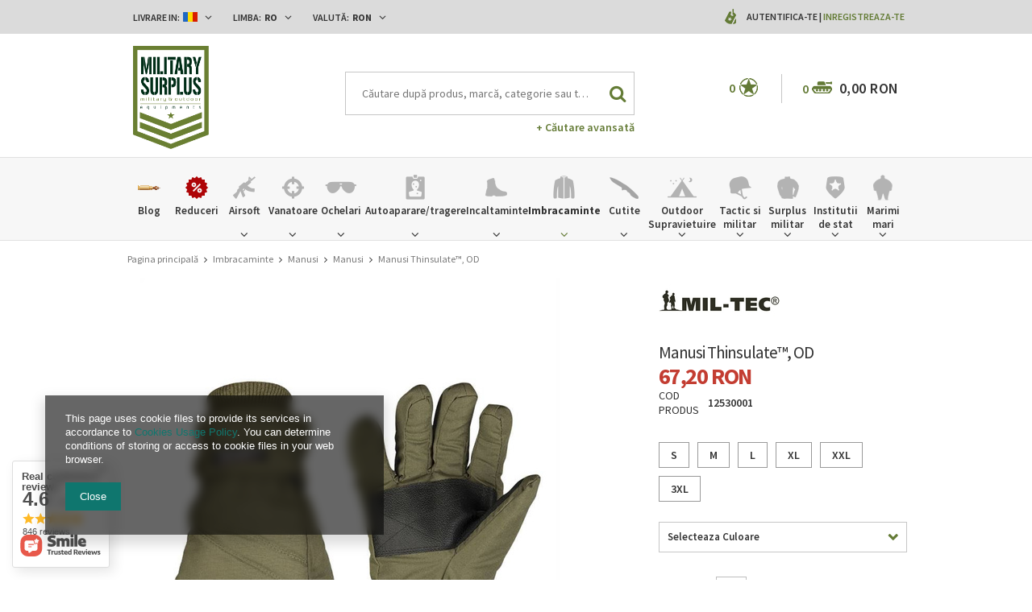

--- FILE ---
content_type: text/html; charset=utf-8
request_url: https://www.militarysurplus.ro/product-rum-4489-Manusi-Thinsulate-TM-OD.html
body_size: 39743
content:
<!DOCTYPE html>
<html lang="ro" ><head><meta name='viewport' content='user-scalable=no, initial-scale = 1.0, maximum-scale = 1.0, width=device-width'/><meta http-equiv="Content-Type" content="text/html; charset=utf-8"><meta http-equiv="Content-Language" content="ro"><title>Manusi Thinsulate™, OD OD | Imbracaminte \ Manusi \ Manusi Marimi mari \ Imbracaminte militarysurplus.ro | Surplus Militar, Imbracaminte,Bocanci Combat, Uniforma Jandarmi, Echipament institutii, Echipament tactic, Paza si Protectie, Airsoft, Outdoor</title><meta name="keywords" content="surplus, militar, frontiera, politia, bocanci, multicam, airsoft, vesta tactica, camasi, cizme, sosoni, portofel, army, supravietuire, outdoor, cutite, cutit, pistol, asalt, echipament tactic,echipament militar, echipament institutii de stat, penitenciare,  bluze, camasi, pantaloni, ciorapi, lanterne, midcap, acumulator, m4, ak47, g36, ochelari, balistic, antiglont, securitate, paza, protectie, vanatoare, luneta, montura luneta, pusca, sling, tricouri politie, tricouri penitenciar, anp, tinuta jandarmi, tinuta jandarmerie, combinezon, costum combat, tricou combat, tinuta politie, camasi politie, pulovere, pulovar politie, politia locala, tricou igsu, tricou pompieri, tricou smurd, costum jandarmerie, costum politia penitenciara, ieftin, cort militar, cort impermeabil, bocanci combat, bocanci desert, bereta maro, bereta vanatori de munte, berete forte terestre, berete armata bereta neagra, caciuli, caciula, sapca politie, sapca jandarmi, centura pistol, centura tactica, pantaloni politie, pantaloni tactici, Magnum, Boker, Defcon5, Brandit, Miltec, MFH, Helikon Tex, Anorak, WileyX, Lecter Tactical, Forma Boots, Bates, Alpha Industries, Palladium, Haix, Fenix, Nitecore, Military Surplus"><meta name="description" content="Manusi Thinsulate™, OD OD | Partea exterioară: 65% poliester, 35% bumbac Căptușeală: 100% poliester Izolație Thinsulate™ Insulation Manșete: 100% poliacrilic | Imbracaminte \ Manusi \ Manusi Marimi mari \ Imbracaminte | Cel mai dotat magazin cu articole militare, tactice si outdoor pentru toate buzunarele. Fie ca lucrezi intr-o institutie a statului sau esti doar un pasionat de echipamente militare ai gasit magazinul potrivit. La noi gasesti incaltaminte tactica si casual, imbracaminte pentru toate anotimpurile, accesorii si diverse articole de camping si bushcraft, airsoft, consumabile, vanatoare, cutite si unelte, outdoor si multe altele de la producatori renumiti precum: Magnum, Boker, Defcon5, Brandit, Miltec, MFH, Helikon Tex, Anorak, WileyX, Lecter Tactical, Forma Boots, Bates, Alpha Industries, Palladium, Haix, Fenix, Nitecore, Military Surplus"><link rel="icon" href="/gfx/rum/favicon.ico"><link rel="stylesheet" type="text/css" href="/gfx/rum/style.css.gzip?r=1640170808"><script type="text/javascript" src="/gfx/rum/shop.js.gzip?r=1640170808"></script><meta name="robots" content="index,follow"><meta name="expires" content="never"><meta name="distribution" content="global"><meta name="rating" content="general"><meta name="Author" content="militarysurplus.ro based on IdoSell - the best online selling solutions for your e-store (www.idosell.com/shop).">
<!-- Begin LoginOptions html -->

<style>
#client_new_social .service_item[data-name="service_Apple"]:before, 
#cookie_login_social_more .service_item[data-name="service_Apple"]:before,
.oscop_contact .oscop_login__service[data-service="Apple"]:before {
    display: block;
    height: 2.6rem;
    content: url('/gfx/standards/apple.svg?r=1743165583');
}
.oscop_contact .oscop_login__service[data-service="Apple"]:before {
    height: auto;
    transform: scale(0.8);
}
#client_new_social .service_item[data-name="service_Apple"]:has(img.service_icon):before,
#cookie_login_social_more .service_item[data-name="service_Apple"]:has(img.service_icon):before,
.oscop_contact .oscop_login__service[data-service="Apple"]:has(img.service_icon):before {
    display: none;
}
</style>

<!-- End LoginOptions html -->

<!-- Open Graph -->
<meta property="og:type" content="website"><meta property="og:url" content="https://www.militarysurplus.ro/product-rum-4489-Manusi-Thinsulate-TM-OD.html
"><meta property="og:title" content="Manusi Thinsulate™, OD"><meta property="og:description" content="Partea exterioară: 65% poliester, 35% bumbac
Căptușeală: 100% poliester
Izolație Thinsulate™ Insulation
Manșete: 100% poliacrilic"><meta property="og:site_name" content="militarysurplus.ro"><meta property="og:locale" content="ro_RO"><meta property="og:locale:alternate" content="en_GB"><meta property="og:image" content="https://www.militarysurplus.ro/hpeciai/ea706415726ed87a68bc4d2e7d67c325/rum_pl_Manusi-Thinsulate-TM-OD-4489_1.jpg"><meta property="og:image:width" content="520"><meta property="og:image:height" content="650"><link rel="manifest" href="https://www.militarysurplus.ro/data/include/pwa/1/manifest.json?t=3"><meta name="apple-mobile-web-app-capable" content="yes"><meta name="apple-mobile-web-app-status-bar-style" content="black"><meta name="apple-mobile-web-app-title" content="www.militarysurplus.ro"><link rel="apple-touch-icon" href="/data/include/pwa/1/icon-128.png"><link rel="apple-touch-startup-image" href="/data/include/pwa/1/logo-512.png" /><meta name="msapplication-TileImage" content="/data/include/pwa/1/icon-144.png"><meta name="msapplication-TileColor" content="#2F3BA2"><meta name="msapplication-starturl" content="/"><script type="application/javascript">var _adblock = true;</script><script async src="/data/include/advertising.js"></script><script type="application/javascript">var statusPWA = {
                online: {
                    txt: "Połączono z internetem",
                    bg: "#5fa341"
                },
                offline: {
                    txt: "Brak połączenia z internetem",
                    bg: "#eb5467"
                }
            }</script><script async type="application/javascript" src="/ajax/js/pwa_online_bar.js?v=1&r=6"></script><script type="application/javascript" src="/ajax/js/webpush_subscription.js?v=1&r=4"></script><script type="application/javascript">WebPushHandler.publicKey = 'BOsVUleNupcbHzkG2UAr8p40HylZPZh1LiXcRO7wqCrcjNoxHbF4aDI6uuWSpyn2RJtwJbp3/NGnrgGiWvHI5Qw=';WebPushHandler.version = '1';WebPushHandler.setPermissionValue();</script><script >
window.dataLayer = window.dataLayer || [];
window.gtag = function gtag() {
dataLayer.push(arguments);
}
gtag('consent', 'default', {
'ad_storage': 'denied',
'analytics_storage': 'denied',
'ad_personalization': 'denied',
'ad_user_data': 'denied',
'wait_for_update': 500
});

gtag('set', 'ads_data_redaction', true);
</script><script  class='google_consent_mode_update'>
gtag('consent', 'update', {
'ad_storage': 'granted',
'analytics_storage': 'granted',
'ad_personalization': 'granted',
'ad_user_data': 'granted'
});
</script>
<!-- End Open Graph -->

<link rel="canonical" href="https://www.militarysurplus.ro/product-rum-4489-Manusi-Thinsulate-TM-OD.html" />
<link rel="alternate" hreflang="en" href="https://www.militarysurplus.ro/product-eng-4489-OD-THINSULATE-TM-GLOVES.html" />
<link rel="alternate" hreflang="ro-MD" href="https://www.militarysurplus.ro/product-rum-4489-Manusi-Thinsulate-TM-OD.html" />
<link rel="alternate" hreflang="ro-RO" href="https://www.militarysurplus.ro/product-rum-4489-Manusi-Thinsulate-TM-OD.html" />
<link rel="alternate" hreflang="en-001" href="https://www.militarysurplusworld.com/product-eng-4489-OD-THINSULATE-TM-GLOVES.html" />
<link rel="alternate" hreflang="en-150" href="https://www.militarysurplus.eu/product-eng-4489-OD-THINSULATE-TM-GLOVES.html" />
<link rel="alternate" hreflang="hu-HU" href="https://www.militarysurplus.hu/product-hun-4489-Thinsulate-TM-kesztyu-OD.html" />
                <!-- Global site tag (gtag.js) -->
                <script  async src="https://www.googletagmanager.com/gtag/js?id=G-V6KBY8TTD4"></script>
                <script >
                    window.dataLayer = window.dataLayer || [];
                    window.gtag = function gtag(){dataLayer.push(arguments);}
                    gtag('js', new Date());
                    
                    gtag('config', 'G-V6KBY8TTD4');

                </script>
                
<!-- Begin additional html or js -->


<!--3|1|3-->
<style>

.photos .bx-wrapper {vertical-align: top;}
#projector_form div.photos div.enclosures {max-height: 450px; overflow: auto; padding-right: 20px;}

#menu_search input{
    padding-right: 50px;
    text-overflow: ellipsis;
}
#menu_filter div.filter_item.list_type .filter_range input {
    display: inline-block;
}
div.cart .basket_icon{
height: 19px;
margin-left: 2px;
}

#main_banner1 .bx-controls-auto:before {background: rgba(255, 255, 255, 0.67) none repeat scroll 0 0;}
#main_banner1 .bx-controls-auto:after {background: rgba(255, 255, 255, 0.67) none repeat scroll 0 0;}

span.n56197_ratting {line-height: normal;}
.n68503_opinion * {vertical-align: baseline;}
#projector_form .versions_select_wrapper {z-index: 10;}
div.n68503_photo {float: none; text-align: center;}
#topbar_left form.top_option {
z-index:1000;
}
</style>

<!-- End additional html or js -->
                <script>
                if (window.ApplePaySession && window.ApplePaySession.canMakePayments()) {
                    var applePayAvailabilityExpires = new Date();
                    applePayAvailabilityExpires.setTime(applePayAvailabilityExpires.getTime() + 2592000000); //30 days
                    document.cookie = 'applePayAvailability=yes; expires=' + applePayAvailabilityExpires.toUTCString() + '; path=/;secure;'
                    var scriptAppleJs = document.createElement('script');
                    scriptAppleJs.src = "/ajax/js/apple.js?v=3";
                    if (document.readyState === "interactive" || document.readyState === "complete") {
                          document.body.append(scriptAppleJs);
                    } else {
                        document.addEventListener("DOMContentLoaded", () => {
                            document.body.append(scriptAppleJs);
                        });  
                    }
                } else {
                    document.cookie = 'applePayAvailability=no; path=/;secure;'
                }
                </script>
                <script>let paypalDate = new Date();
                    paypalDate.setTime(paypalDate.getTime() + 86400000);
                    document.cookie = 'payPalAvailability_RON=-1; expires=' + paypalDate.getTime() + '; path=/; secure';
                </script><script src="/gfx/rum/projector_video.js.gzip?r=1640170808"></script></head><body><div id="container" class="projector_page 
            " itemscope="itemscope" itemtype="http://schema.org/WebPage"><header class="clearfix "><script type="text/javascript" class="ajaxLoad">
            app_shop.vars.vat_registered = "true";
            app_shop.vars.currency_format = "###,##0.00";
            
                app_shop.vars.currency_before_value = false;
            
                app_shop.vars.currency_space = true;
            
            app_shop.vars.symbol = "RON";
            app_shop.vars.id= "RON";
            app_shop.vars.baseurl = "http://www.militarysurplus.ro/";
            app_shop.vars.sslurl= "https://www.militarysurplus.ro/";
            app_shop.vars.curr_url= "%2Fproduct-rum-4489-Manusi-Thinsulate-TM-OD.html";
            

            var currency_decimal_separator = ',';
            var currency_grouping_separator = ' ';

            
                app_shop.vars.blacklist_extension = ["exe","com","swf","js","php"];
            
                app_shop.vars.blacklist_mime = ["application/javascript","application/octet-stream","message/http","text/javascript","application/x-deb","application/x-javascript","application/x-shockwave-flash","application/x-msdownload"];
            
                app_shop.urls.contact = "/contact-rum.html";
            </script><div id="viewType" style="display:none"></div><div id="menu_settings" class=" "><div class="menu_settings_bar container"><div id="topbar_left" class="col-md-8"><div class="row"><div class="open_trigger"><div class="menu_settings_wrapper"><div class="mod_country"><span class="menu_settings_bar" id="set_country"><span class="menu_settings_barlab">Livrare in: </span><span class="menu_settings_barval"><img src="/gfx/rum/flag_romania.png?r=1640170808" alt="Romania"></span><span class="menu_settings_toggle"><i class="icon-angle-down"></i></span></span><form action="settings.php" method="post" role="form" class="top_option" id="form_country"><div class="form-group"><label for="menu_settings_country">Țara de colectare a comenzii</label><select class="form-control" name="country" id="menu_settings_country"><option value="1143020001">Albania</option><option value="1143020004">Algeria</option><option value="1143020005">Andorra</option><option value="1143020006">Angola</option><option value="1143020007">Anguilla</option><option value="1143020009">Antigua and Barbuda</option><option value="1143020012">Argentina</option><option value="1143020014">Aruba</option><option value="1143020015">Australia</option><option value="1143020016">Austria</option><option value="1143020018">Bahamas</option><option value="1143020020">Bangladesh</option><option value="1143020021">Barbados</option><option value="1143020027">Belarus</option><option value="1143020022">Belgium</option><option value="1143020023">Belize</option><option value="1143020024">Benin</option><option value="1143020025">Bermuda</option><option value="1143020029">Bosnia and Herzegovina</option><option value="1143020031">Brazil</option><option value="1143020045">British Virgin Islands</option><option value="1143020033">Bulgaria</option><option value="1143020095">Canada</option><option value="1143020092">Cayman Islands </option><option value="1143020166">Central African Republic</option><option value="1143020036">Chile</option><option value="1143020037">China</option><option value="1143020101">Colombia</option><option value="1143020225">Cook Islands</option><option value="1143020038">Croatia</option><option value="1143020040">Cyprus</option><option value="1143020041">Czech Republic</option><option value="1143020042">Denmark</option><option value="1143020051">Estonia</option><option value="1143020052">Falkland Islands</option><option value="1143020056">Finland</option><option value="1143020057">France</option><option value="1143020065">Georgia</option><option value="1143020143">Germany</option><option value="1143020061">Gibraltar</option><option value="1143020062">Greece</option><option value="1143020066">Guam</option><option value="1170044709">Guernsey</option><option value="1143020078">Hong Kong</option><option value="1143020079">India</option><option value="1143020080">Indonesia</option><option value="1143020127">Isle of Man</option><option value="1143020085">Israel</option><option value="1143020220">Italy</option><option value="1143020086">Jamaica</option><option value="1143020087">Japan</option><option value="1143020090">Jordan</option><option value="1170044705">Kosovo</option><option value="1143020109">Kuwait</option><option value="1143020118">Latvia</option><option value="1143020115">Liechtenstein</option><option value="1143020116">Lithuania</option><option value="1143020117">Luxembourg</option><option value="1143020119">Macedonia</option><option value="1143020123">Malaysia</option><option value="1143020126">Malta</option><option value="1143020227">Marshall Islands</option><option value="1143020132">Mauritius</option><option value="1143020133">Mexico</option><option value="1143020134">Moldova</option><option value="1143020135">Monaco</option><option value="1170044701">Montenegro</option><option value="1143020076">Netherlands</option><option value="1143020151">New Zealand</option><option value="1143020147">Niue</option><option value="1143020149">Norway</option><option value="1143020152">Oman</option><option value="1143020153">Pakistan</option><option value="1143020054">Philippines </option><option value="1143020003">Poland</option><option value="1143020163">Portugal</option><option value="1143020162">Puerto Rico</option><option value="1143020096">Qatar</option><option value="1143020083">Republic of Ireland</option><option value="1143020165">Republic of South Africa </option><option value="1143020164">Reunion</option><option selected value="1143020169">Romania</option><option value="1143020177">San Marino</option><option value="1143020011">Saudi Arabia </option><option value="1170044700">Serbia</option><option value="1143020181">Singapore</option><option value="1143020182">Slovakia</option><option value="1143020183">Slovenia</option><option value="1143020228">Solomon Islands</option><option value="1143020106">South Korea</option><option value="1143020075">Spain</option><option value="1143020193">Sweden</option><option value="1143020192">Switzerland</option><option value="1143020197">Taiwan</option><option value="1143020196">Thailand</option><option value="1143020207">Turks and Caicos Islands</option><option value="1143020210">Ukraine</option><option value="1143020217">Ungaria</option><option value="1143020234">United Arab Emirates</option><option value="1143020218">United Kingdom</option><option value="1143020186">United States</option><option value="1143020215">Vatican</option><option value="1143020216">Venezuela</option><option value="1143020219">Vietnam </option><option value="1143020046">Virgin Islands of the United States</option><option value="1170044719">Wyspy Kanaryjskie</option><option value="1143020088">Yemen</option></select></div><button class="btn-small" type="submit">
                                Aplica schimbarile
                            </button></form></div><div class="mod_language"><span class="menu_settings_bar" id="set_language"><span class="menu_settings_barlab">Limba: </span><span class="menu_settings_barval">ro</span><span class="menu_settings_toggle"><i class="icon-angle-down"></i></span></span><form action="settings.php" method="post" role="form" class="top_option" id="form_language"><div class="form-group"><div class="radio"><label><input type="radio" name="lang" checked value="rum"><span class="flag flag_rum"></span><span>ro</span></label></div><div class="radio"><label><input type="radio" name="lang" value="eng"><span class="flag flag_eng"></span><span>en</span></label></div></div><button class="btn-small" type="submit">
                                Aplica schimbarile
                            </button></form></div><div class="mod_currency"><span class="menu_settings_bar" id="set_currency"><span class="menu_settings_barlab">Valută: </span><span class="menu_settings_barval">RON</span><span class="menu_settings_toggle"><i class="icon-angle-down"></i></span></span><form action="settings.php" method="post" role="form" class="top_option" id="form_currency"><div class="form-group"><label for="menu_settings_curr">Prețul în:</label><select class="form-control" name="curr" id="menu_settings_curr"><option value="RON" selected>RON</option><option value="EUR">€ (1 RON = 0.1964€)
                                                    </option><option value="USD">$ (1 RON = 0.2303$)
                                                    </option><option value="PLN">zł (1 RON = 0.8301zł)
                                                    </option></select></div><button class="btn-small" type="submit">
                                Aplica schimbarile
                            </button></form></div></div></div></div></div><div id="topbar_right" class="col-md-4"><div class="row"><div id="menu_additional"><span class="you_icon"></span><a href="/login.php" class="black" title="">Autentifica-te
                        </a>
                         |
                        <a href="/client-new.php?register" class="green" title="">Inregistreaza-te
                        </a></div></div></div></div></div><div id="top_settings"><div class="top_settings_bar container"></div></div><div id="logo" data-align="a#css" class="col-md-3 col-xs-12  align_row"><a href="/" target="_self"><img src="/data/gfx/mask/rum/logo_1_big.png" alt="militarysurplus.ro" width="350" height="478"></a></div><form action="search.php" method="get" id="menu_search" class="col-md-5 col-xs-12"><div><input id="menu_search_text" type="text" name="text" class="catcomplete" placeholder="Căutare după produs, marcă, categorie sau toate cele de mai sus"></div><button type="submit"><i class="icon-search"></i></button><a href="/searching.php" title="Cautare Avansata">+ Căutare avansată</a></form><div id="menu_basket" class="col-md-4 empty_bsket"><span class="bsk_wrap"><div class="bt_over"></div><div class="bt_roll"><span class="bt_continue"><a href="#">Continuați cumpărăturile</a></span><div class="bt_remove"></div><span class="bt_roll_label"></span><div class="bt_frame"></div><div class="bt_roll_summary"><span class="bt_suma">Total:</span><span class="bt_suma_value">0,00 RON</span></div><div class="bt_roll_summary_sub"><a class="bt_roll_edit btn-small" href="/basketedit.php?mode=1" title="Finalizeaza comanda">
                                Modificaţi comanda
                            </a><a class="bt_roll_summary btn-small" href="/order1.php" title="Finalizeaza comanda">
                                Finalizeaza comanda
                            </a></div></div></span><div class="cart"><span class="basket_count">0</span><span class="basket_icon"></span><strong class="basket_cost">0,00 RON</strong></div><div class="sep"></div><div class="wishes"><a class="wishes_link link" href="/basketedit.php?mode=2" rel="nofollow" title=""><span class="badge">0</span><span class="wishes_icon"><i></i></span></a></div></div><div id="menu_categories" class="clearfix dl-menuwrapper"><div id="menu_categories_sub" class="container"><ul id="mobile_menu"><li><a href="/categories.php" class="mobile_menu dl-trigger"><i class="icon-reorder"></i></a></li></ul><ul class="dl-menu"><li><a  href="/blog-list.php" target="_self" title="Blog" ><img class="theicon" src="/data/gfx/rum/navigation/1_1_i_37328.png" alt="Blog" title="Blog"><span class="thename">Blog</span></a></li><li><a  href="/Oferta-speciala-spromo-rum.html" target="_self" title="Reduceri" ><img class="theicon" src="/data/gfx/rum/navigation/1_1_i_1299png" alt="Reduceri" title="Reduceri"><span class="thename">Reduceri</span></a></li><li><a  href="/rum_m_Airsoft-1360.html" target="_self" title="Airsoft" ><img class="theicon" src="/data/gfx/rum/navigation/1_1_i_1360png" alt="Airsoft" title="Airsoft"><span class="thename">Airsoft</span></a><ul class="dl-submenu with_gfx"><li class="dropdown_gfx"><img class="dropdown_gfx" src="/data/gfx/rum/navigation/1_1_o_1360.png" alt="Airsoft"></li><li class="normal"><a href="/rum_m_Airsoft_Replici-electrice-AEG-1447.html" class="level_2 toggle" target="_self">Replici electrice AEG</a><ul class="dl-submenu"><li><a href="/rum_m_Airsoft_Replici-electrice-AEG_Pistoale-AEG-1449.html" target="_self">Pistoale AEG</a></li><li><a href="/rum_m_Airsoft_Replici-electrice-AEG_Pusti-cu-luneta-AEG-1450.html" target="_self">Pusti cu luneta AEG</a></li><li><a href="/rum_m_Airsoft_Replici-electrice-AEG_Arme-de-asalt-AEG-1451.html" target="_self">Arme de asalt AEG</a></li><li><a href="/rum_m_Airsoft_Replici-electrice-AEG_Submachine-Guns-AEG-1636.html" target="_self">Submachine Guns AEG</a></li></ul></li><li class="normal"><a href="/rum_m_Airsoft_Replici-pe-GAZ-CO2-1441.html" class="level_2 toggle" target="_self">Replici pe GAZ/CO2</a><ul class="dl-submenu"><li><a href="/rum_m_Airsoft_Replici-pe-GAZ-CO2_Replici-scurte-pe-GAZ-1442.html" target="_self">Replici scurte pe GAZ</a></li><li><a href="/rum_m_Airsoft_Replici-pe-GAZ-CO2_Pistoale-CO2-1445.html" target="_self">Pistoale CO2</a></li><li><a href="/rum_m_Airsoft_Replici-pe-GAZ-CO2_Pistoale-GAZ-1446.html" target="_self">Pistoale  GAZ</a></li></ul></li><li class="normal"><a href="/rum_m_Airsoft_Replici-manuale-pe-arc-1457.html" class="level_2 toggle" target="_self">Replici manuale pe arc</a><ul class="dl-submenu"><li><a href="/rum_m_Airsoft_Replici-manuale-pe-arc_Shotgun-1458.html" target="_self">Shotgun</a></li><li><a href="/rum_m_Airsoft_Replici-manuale-pe-arc_Pusti-cu-luneta-1459.html" target="_self">Pusti cu luneta</a></li><li><a href="/rum_m_Airsoft_Replici-manuale-pe-arc_Pistoale-1460.html" target="_self">Pistoale</a></li></ul></li><li class="normal"><a href="/rum_m_Airsoft_Aruncatoare-grenade-1361.html" class="level_2 toggle" target="_self">Aruncatoare grenade</a><ul class="dl-submenu"><li><a href="/rum_m_Airsoft_Aruncatoare-grenade_Grenade-fumigene-si-mine-1461.html" target="_self">Grenade, fumigene si mine</a></li><li><a href="/rum_m_Airsoft_Aruncatoare-grenade_Atasabile-1462.html" target="_self">Atasabile</a></li></ul></li><li class="normal"><a href="/rum_m_Airsoft_Curatare-si-intretinere-1362.html" target="_self">Curatare si intretinere</a></li><li class="normal"><a href="/rum_m_Airsoft_Munitie-6mm-1432.html" class="level_2 toggle" target="_self">Munitie 6mm</a><ul class="dl-submenu"><li><a href="/rum_m_Airsoft_Munitie-6mm_0-20g-1438.html" target="_self">0,20g</a></li><li><a href="/rum_m_Airsoft_Munitie-6mm_0-25g-1435.html" target="_self">0,25g</a></li><li><a href="/rum_m_Airsoft_Munitie-6mm_0-28g-0-45g-1433.html" target="_self">0,28g - 0,45g</a></li><li><a href="/rum_m_Airsoft_Munitie-6mm_0-30g-37688.html" target="_self">0,30g </a></li><li><a href="/rum_m_Airsoft_Munitie-6mm_0-30g-0-45g-1434.html" target="_self">0,30g - 0,45g</a></li></ul></li><li class="normal"><a href="/rum_m_Airsoft_Componente-si-accesorii-1363.html" class="level_2 toggle" target="_self">Componente si accesorii</a><ul class="dl-submenu"><li><a href="/rum_m_Airsoft_Componente-si-accesorii_Componente-externe-1364.html" target="_self">Componente externe</a></li><li><a href="/rum_m_Airsoft_Componente-si-accesorii_Optice-1372.html" target="_self">Optice</a></li><li><a href="/rum_m_Airsoft_Componente-si-accesorii_Componente-interne-1376.html" target="_self">Componente interne</a></li><li><a href="/rum_m_Airsoft_Componente-si-accesorii_Acumulatori-1412.html" target="_self">Acumulatori</a></li><li><a href="/rum_m_Airsoft_Componente-si-accesorii_Incarcatoare-acumulatori-1411.html" target="_self">Incarcatoare acumulatori</a></li><li><a href="/rum_m_Airsoft_Componente-si-accesorii_Magazii-incarcatoare-1417.html" target="_self">Magazii incarcatoare</a></li></ul></li><li class="normal"><a href="/rum_m_Airsoft_Capsule-CO2-si-GAZ-1440.html" target="_self">Capsule CO2 si GAZ</a></li><li class="normal"><a href="/rum_m_Airsoft_Tinte-1510.html" target="_self">Tinte</a></li></ul></li><li><a  href="/rum_m_Vanatoare-1284.html" target="_self" title="Vanatoare" ><img class="theicon" src="/data/gfx/rum/navigation/1_1_i_1284.png" alt="Vanatoare" title="Vanatoare"><span class="thename">Vanatoare</span></a><ul class="dl-submenu with_gfx"><li class="dropdown_gfx"><img class="dropdown_gfx" src="/data/gfx/rum/navigation/1_1_o_1284.png" alt="Vanatoare"></li><li class="normal"><a href="/rum_m_Vanatoare_Dispozitive-Range-Finder-1287.html" target="_self">Dispozitive Range Finder</a></li><li class="normal"><a href="/rum_m_Vanatoare_Red-Dot-Dot-Sight-1517.html" target="_self">Red Dot, Dot Sight</a></li><li class="normal"><a href="/rum_m_Vanatoare_Lunete-1518.html" target="_self">Lunete</a></li><li class="normal"><a href="/rum_m_Vanatoare_Binocluri-1294.html" target="_self">Binocluri</a></li><li class="normal"><a href="/rum_m_Vanatoare_Lanterne-1293.html" target="_self">Lanterne</a></li><li class="normal"><a href="/rum_m_Vanatoare_Cutite-1286.html" target="_self">Cutite</a></li><li class="normal"><a href="/rum_m_Vanatoare_Veste-1291.html" target="_self">Veste</a></li><li class="normal"><a href="/rum_m_Vanatoare_Imbracaminte-1292.html" target="_self">Imbracaminte</a></li><li class="normal"><a href="/rum_m_Vanatoare_Incaltaminte-1511.html" target="_self">Incaltaminte</a></li><li class="normal"><a href="/rum_m_Vanatoare_Depozitare-arme-1295.html" target="_self">Depozitare arme</a></li><li class="normal"><a href="/rum_m_Vanatoare_Accesorii-1296.html" target="_self">Accesorii</a></li><li class="normal"><a href="/rum_m_Vanatoare_Genti-1297.html" target="_self">Genti</a></li><li class="normal"><a href="/rum_m_Vanatoare_Arcuri-si-accesorii-arcuri-1576.html" target="_self">Arcuri si accesorii arcuri</a></li></ul></li><li><a  href="/rum_m_Ochelari-153.html" target="_self" title="Ochelari" ><img class="theicon" src="/data/gfx/rum/navigation/1_1_i_153.png" alt="Ochelari" title="Ochelari"><span class="thename">Ochelari</span></a><ul class="dl-submenu with_gfx"><li class="dropdown_gfx"><img class="dropdown_gfx" src="/data/gfx/rum/navigation/1_1_o_153.png" alt="Ochelari"></li><li class="normal"><a href="/rum_m_Ochelari_Wiley-X-1498.html" class="level_2 toggle" target="_self">Wiley X</a><ul class="dl-submenu"><li><a href="/rum_m_Ochelari_Wiley-X_Active-1499.html" target="_self">Active</a></li><li><a href="/rum_m_Ochelari_Wiley-X_Black-Ops-1500.html" target="_self">Black Ops</a></li><li><a href="/rum_m_Ochelari_Wiley-X_Changeable-1501.html" target="_self">Changeable</a></li><li><a href="/rum_m_Ochelari_Wiley-X_Goggles-1503.html" target="_self">Goggles</a></li><li><a href="/rum_m_Ochelari_Wiley-X_Street-1504.html" target="_self">Street</a></li><li><a href="/rum_m_Ochelari_Wiley-X_Tactical-Police-1609.html" target="_self">Tactical &amp; Police</a></li><li><a href="/rum_m_Ochelari_Wiley-X_Outdoor-Sports-1610.html" target="_self">Outdoor &amp; Sports</a></li><li><a href="/rum_m_Ochelari_Wiley-X_Tactical-Police-37682.html" target="_self">Tactical & Police</a></li><li><a href="/rum_m_Ochelari_Wiley-X_Outdoor-Sports-37683.html" target="_self">Outdoor & Sports</a></li></ul></li><li class="normal"><a href="/rum_m_Ochelari_Rame-ochelari-392.html" target="_self">Rame ochelari</a></li><li class="normal"><a href="/rum_m_Ochelari_Accesorii-ochelari-393.html" target="_self">Accesorii ochelari</a></li><li class="normal"><a href="/rum_m_Ochelari_Ochelari-moto-si-de-soare-394.html" target="_self">Ochelari moto si de soare</a></li><li class="normal"><a href="/rum_m_Ochelari_Ochelari-de-protectie-397.html" target="_self">Ochelari de protectie</a></li><li class="normal"><a href="/rum_m_Ochelari_Ochelari-balistici-1323.html" target="_self">Ochelari balistici</a></li><li class="normal"><a href="/rum_m_Ochelari_Ochelari-de-tragere-398.html" target="_self">Ochelari de tragere</a></li><li class="normal"><a href="/rum_m_Ochelari_Ochelari-de-ski-si-snowboard-399.html" target="_self">Ochelari de ski si snowboard</a></li><li class="normal"><a href="/rum_m_Ochelari_Ochelari-de-soare-400.html" target="_self">Ochelari de soare</a></li><li class="normal"><a href="/rum_m_Ochelari_Ochelari-tactici-401.html" target="_self">Ochelari tactici</a></li><li class="normal"><a href="/rum_m_Ochelari_Lentile-1635.html" target="_self">Lentile</a></li></ul></li><li><a  href="/rum_m_Autoaparare-tragere-1310.html" target="_self" title="Autoaparare/tragere" ><img class="theicon" src="/data/gfx/rum/navigation/1_1_i_1310png" alt="Autoaparare/tragere" title="Autoaparare/tragere"><span class="thename">Autoaparare/tragere</span></a><ul class="dl-submenu with_gfx"><li class="dropdown_gfx"><img class="dropdown_gfx" src="/data/gfx/rum/navigation/1_1_o_1310.png" alt="Autoaparare/tragere"></li><li class="normal"><a href="/rum_m_Autoaparare-tragere_Accesorii-37575.html" target="_self">Accesorii</a></li><li class="normal"><a href="/rum_m_Autoaparare-tragere_Spray-autoaparare-37492.html" target="_self">Spray autoaparare</a></li><li class="normal"><a href="/rum_m_Autoaparare-tragere_Electrosocuri-si-ultrasunete-37580.html" target="_self">Electrosocuri si ultrasunete</a></li><li class="normal"><a href="/rum_m_Autoaparare-tragere_Prastii-37574.html" class="level_2 toggle" target="_self">Prastii</a><ul class="dl-submenu"><li><a href="/rum_m_Autoaparare-tragere_Prastii_Accesorii-prastii-37578.html" target="_self">Accesorii prastii</a></li></ul></li><li class="normal"><a href="/rum_m_Autoaparare-tragere_Tonfe-Bastoane-telescopice-37668.html" class="level_2 toggle" target="_self">Tonfe/Bastoane telescopice</a><ul class="dl-submenu"><li><a href="/rum_m_Autoaparare-tragere_Tonfe-Bastoane-telescopice_Tonfe-37671.html" target="_self">Tonfe</a></li><li><a href="/rum_m_Autoaparare-tragere_Tonfe-Bastoane-telescopice_Tonfe-extensibile-37669.html" target="_self">Tonfe extensibile</a></li><li><a href="/rum_m_Autoaparare-tragere_Tonfe-Bastoane-telescopice_Bastoane-telescopice-37673.html" target="_self">Bastoane telescopice</a></li><li><a href="/rum_m_Autoaparare-tragere_Tonfe-Bastoane-telescopice_Accesorii-37670.html" target="_self">Accesorii</a></li></ul></li><li class="normal"><a href="/rum_m_Autoaparare-tragere_Arcuri-37576.html" target="_self">Arcuri</a></li><li class="normal"><a href="/rum_m_Autoaparare-tragere_Box-si-Arte-martiale-Judo-Lupte-1771.html" class="level_2 toggle" target="_self">Box si Arte martiale, Judo, Lupte</a><ul class="dl-submenu"><li><a href="/rum_m_Autoaparare-tragere_Box-si-Arte-martiale-Judo-Lupte_Manechine-1772.html" target="_self">Manechine</a></li></ul></li><li class="normal"><a href="/rum_m_Autoaparare-tragere_Genti-de-tragere-1313.html" target="_self">Genti de tragere</a></li><li class="normal"><a href="/rum_m_Autoaparare-tragere_Buzunare-incarcatoare-1315.html" target="_self">Buzunare incarcatoare</a></li><li class="normal"><a href="/rum_m_Autoaparare-tragere_Accesorii-tragere-1318.html" target="_self">Accesorii tragere</a></li><li class="normal"><a href="/rum_m_Autoaparare-tragere_Declansatoare-1319.html" target="_self">Declansatoare</a></li><li class="normal"><a href="/rum_m_Autoaparare-tragere_Tinte-1321.html" target="_self">Tinte</a></li><li class="normal"><a href="/rum_m_Autoaparare-tragere_Antrenament-laser-1324.html" target="_self">Antrenament laser</a></li><li class="normal"><a href="/rum_m_Autoaparare-tragere_Echipament-curatare-arme-1326.html" target="_self">Echipament curatare arme</a></li><li class="normal"><a href="/rum_m_Autoaparare-tragere_Manere-arme-1327.html" target="_self">Manere arme</a></li><li class="normal"><a href="/rum_m_Autoaparare-tragere_Cutii-genti-transport-arme-1328.html" target="_self">Cutii, genti transport arme</a></li><li class="normal"><a href="/rum_m_Autoaparare-tragere_Manusi-1512.html" target="_self">Manusi</a></li><li class="normal"><a href="/rum_m_Autoaparare-tragere_Curele-1330.html" target="_self">Curele</a></li><li class="normal"><a href="/rum_m_Autoaparare-tragere_Seif-arme-1332.html" target="_self">Seif arme</a></li><li class="normal"><a href="/rum_m_Autoaparare-tragere_Protectie-auz-1333.html" target="_self">Protectie auz</a></li><li class="normal"><a href="/rum_m_Autoaparare-tragere_Tocuri-de-pistol-1334.html" target="_self">Tocuri de pistol</a></li><li class="normal"><a href="/rum_m_Autoaparare-tragere_Echipament-armurieri-1336.html" target="_self">Echipament armurieri</a></li><li class="normal"><a href="/rum_m_Autoaparare-tragere_Curele-arme-1337.html" target="_self">Curele arme</a></li><li class="normal"><a href="/rum_m_Autoaparare-tragere_Stock-tubes-1779.html" target="_self">Stock / tubes</a></li><li class="normal"><a href="/rum_m_Autoaparare-tragere_Tocuri-incarcator-1780.html" target="_self">Tocuri incarcator</a></li></ul></li><li><a  href="/rum_m_Incaltaminte-1074.html" target="_self" title="Incaltaminte" ><img class="theicon" src="/data/gfx/rum/navigation/1_1_i_1074.png" alt="Incaltaminte" title="Incaltaminte"><span class="thename">Incaltaminte</span></a><ul class="dl-submenu with_gfx"><li class="dropdown_gfx"><img class="dropdown_gfx" src="/data/gfx/rum/navigation/1_1_o_1074.png" alt="Incaltaminte"></li><li class="normal"><a href="/rum_m_Incaltaminte_Haix-Boots-1528.html" target="_self">Haix Boots</a></li><li class="normal"><a href="/rum_m_Incaltaminte_Palladium-1604.html" class="level_2 toggle" target="_self">Palladium</a><ul class="dl-submenu"><li><a href="/rum_m_Incaltaminte_Palladium_Barbati-1605.html" target="_self">Barbati</a></li><li><a href="/rum_m_Incaltaminte_Palladium_Femei-1606.html" target="_self">Femei</a></li><li><a href="/rum_m_Incaltaminte_Palladium_Copii-1607.html" target="_self">Copii</a></li></ul></li><li class="normal"><a href="/rum_m_Incaltaminte_Bates-1667.html" class="level_2 toggle" target="_self">Bates</a><ul class="dl-submenu"><li><a href="/rum_m_Incaltaminte_Bates_Men-1668.html" target="_self">Men</a></li><li><a href="/rum_m_Incaltaminte_Bates_Women-1669.html" target="_self">Women</a></li></ul></li><li class="normal"><a href="/rum_m_Incaltaminte_Double-Red-1523.html" class="level_2 toggle" target="_self">Double Red</a><ul class="dl-submenu"><li><a href="/rum_m_Incaltaminte_Double-Red_Incaltaminte-toate-sezoanele-1549.html" target="_self">Incaltaminte toate sezoanele</a></li></ul></li><li class="normal"><a href="/rum_m_Incaltaminte_Cizme-Motociclisti-1581.html" class="level_2 toggle" target="_self">Cizme Motociclisti</a><ul class="dl-submenu"><li><a href="/rum_m_Incaltaminte_Cizme-Motociclisti_Curse-1586.html" target="_self">Curse</a></li><li><a href="/rum_m_Incaltaminte_Cizme-Motociclisti_Touring-1587.html" target="_self">Touring</a></li><li><a href="/rum_m_Incaltaminte_Cizme-Motociclisti_Urban-1588.html" target="_self">Urban</a></li><li><a href="/rum_m_Incaltaminte_Cizme-Motociclisti_Touring-Femei-1589.html" target="_self">Touring Femei</a></li><li><a href="/rum_m_Incaltaminte_Cizme-Motociclisti_MX-1590.html" target="_self">MX</a></li><li><a href="/rum_m_Incaltaminte_Cizme-Motociclisti_Trial-1591.html" target="_self">Trial</a></li><li><a href="/rum_m_Incaltaminte_Cizme-Motociclisti_Enduro-Aventura-ATV-QUAD-1592.html" target="_self">Enduro / Aventura / ATV / QUAD</a></li><li><a href="/rum_m_Incaltaminte_Cizme-Motociclisti_Protectie-1584.html" target="_self">Protectie</a></li></ul></li><li class="normal"><a href="/rum_m_Incaltaminte_Bocanci-1153.html" class="level_2 toggle" target="_self">Bocanci</a><ul class="dl-submenu"><li><a href="/rum_m_Incaltaminte_Bocanci_Negrii-37334.html" target="_self">Negrii</a></li><li><a href="/rum_m_Incaltaminte_Bocanci_Maro-Desert-37335.html" target="_self">Maro-Desert</a></li><li><a href="/rum_m_Incaltaminte_Bocanci_Alte-culori-37336.html" target="_self">Alte culori</a></li></ul></li><li class="normal"><a href="/rum_m_Incaltaminte_Ghete-37333.html" class="level_2 toggle" target="_self">Ghete</a><ul class="dl-submenu"><li><a href="/rum_m_Incaltaminte_Ghete_Negre-37337.html" target="_self">Negre</a></li><li><a href="/rum_m_Incaltaminte_Ghete_Maro-Desert-37338.html" target="_self">Maro-Desert</a></li><li><a href="/rum_m_Incaltaminte_Ghete_Alte-culori-37339.html" target="_self">Alte culori</a></li></ul></li><li class="normal"><a href="/rum_m_Incaltaminte_Pantofi-1154.html" target="_self">Pantofi</a></li><li class="normal"><a href="/rum_m_Incaltaminte_Sandale-Slapi-1155.html" target="_self">Sandale, Slapi</a></li><li class="normal"><a href="/rum_m_Incaltaminte_Cizme-37340.html" target="_self">Cizme</a></li><li class="normal"><a href="/rum_m_Incaltaminte_Parazapezi-1160.html" target="_self">Parazapezi</a></li><li class="normal"><a href="/rum_m_Incaltaminte_Ciorapi-1161.html" target="_self">Ciorapi</a></li><li class="normal"><a href="/rum_m_Incaltaminte_Accesorii-si-intretinere-1162.html" target="_self">Accesorii si intretinere</a></li><li class="normal"><a href="/rum_m_Incaltaminte_Pantofi-barbati-475.html" class="level_2 toggle" target="_self">Pantofi barbati</a><ul class="dl-submenu"><li><a href="/rum_m_Incaltaminte_Pantofi-barbati_Accesorii-621.html" target="_self">Accesorii</a></li><li><a href="/rum_m_Incaltaminte_Pantofi-barbati_Alpini-622.html" target="_self">Alpini</a></li><li><a href="/rum_m_Incaltaminte_Pantofi-barbati_Apres-ski-623.html" target="_self">Après-ski</a></li><li><a href="/rum_m_Incaltaminte_Pantofi-barbati_Casual-624.html" target="_self">Casual</a></li><li><a href="/rum_m_Incaltaminte_Pantofi-barbati_Drumetii-625.html" target="_self">Drumetii</a></li><li><a href="/rum_m_Incaltaminte_Pantofi-barbati_Munte-626.html" target="_self">Munte</a></li><li><a href="/rum_m_Incaltaminte_Pantofi-barbati_Multisport-627.html" target="_self">Multisport</a></li><li><a href="/rum_m_Incaltaminte_Pantofi-barbati_Sandale-628.html" target="_self">Sandale</a></li><li><a href="/rum_m_Incaltaminte_Pantofi-barbati_Alergat-629.html" target="_self">Alergat</a></li></ul></li><li class="normal"><a href="/rum_m_Incaltaminte_Pantofi-femei-700.html" class="level_2 toggle" target="_self">Pantofi femei</a><ul class="dl-submenu"><li><a href="/rum_m_Incaltaminte_Pantofi-femei_Accesorii-701.html" target="_self">Accesorii</a></li><li><a href="/rum_m_Incaltaminte_Pantofi-femei_Casual-704.html" target="_self">Casual</a></li><li><a href="/rum_m_Incaltaminte_Pantofi-femei_Drumetii-705.html" target="_self">Drumetii</a></li><li><a href="/rum_m_Incaltaminte_Pantofi-femei_Munte-706.html" target="_self">Munte</a></li><li><a href="/rum_m_Incaltaminte_Pantofi-femei_Multisport-707.html" target="_self">Multisport</a></li><li><a href="/rum_m_Incaltaminte_Pantofi-femei_Alergat-709.html" target="_self">Alergat</a></li></ul></li><li class="normal"><a href="/rum_m_Incaltaminte_Incaltaminte-copii-37391.html" target="_self">Incaltaminte copii</a></li></ul></li><li><a  href="/rum_m_Imbracaminte-152.html" target="_self" title="Imbracaminte" class="dl-active" ><img class="theicon" src="/data/gfx/rum/navigation/1_1_i_152.png" alt="Imbracaminte" title="Imbracaminte"><span class="thename">Imbracaminte</span></a><ul class="dl-submenu with_gfx"><li class="dropdown_gfx"><img class="dropdown_gfx" src="/data/gfx/rum/navigation/1_1_o_152.png" alt="Imbracaminte"></li><li class="normal"><a href="/rum_m_Imbracaminte_Double-Red-1524.html" class="level_2 toggle" target="_self">Double Red</a><ul class="dl-submenu"><li><a href="/rum_m_Imbracaminte_Double-Red_Barbati-1555.html" target="_self">Barbati</a></li></ul></li><li class="normal"><a href="/rum_m_Imbracaminte_Jachete-381.html" class="level_2 toggle" target="_self">Jachete</a><ul class="dl-submenu"><li><a href="/rum_m_Imbracaminte_Jachete_Hanorace-si-Pardesiuri-1076.html" target="_self">Hanorace si Pardesiuri</a></li><li><a href="/rum_m_Imbracaminte_Jachete_Jachete-de-iarna-1077.html" target="_self">Jachete de iarna</a></li><li><a href="/rum_m_Imbracaminte_Jachete_Vestoane-bluzoane-1078.html" target="_self">Vestoane/bluzoane</a></li><li><a href="/rum_m_Imbracaminte_Jachete_Geci-de-aviatie-1079.html" target="_self">Geci de aviatie</a></li><li><a href="/rum_m_Imbracaminte_Jachete_Geci-de-piele-1080.html" target="_self">Geci de piele</a></li><li><a href="/rum_m_Imbracaminte_Jachete_Geci-de-ploaie-1081.html" target="_self">Geci de ploaie</a></li><li><a href="/rum_m_Imbracaminte_Jachete_Geci-uniforme-Navy-Army-1082.html" target="_self">Geci uniforme Navy & Army </a></li></ul></li><li class="normal"><a href="/rum_m_Imbracaminte_Imbracaminte-de-ploaie-1057.html" class="level_2 toggle" target="_self">Imbracaminte de ploaie</a><ul class="dl-submenu"><li><a href="/rum_m_Imbracaminte_Imbracaminte-de-ploaie_Jacheta-vreme-ploioasa-1083.html" target="_self">Jacheta vreme ploioasa</a></li><li><a href="/rum_m_Imbracaminte_Imbracaminte-de-ploaie_Pantaloni-vreme-ploioasa-1084.html" target="_self">Pantaloni vreme ploioasa</a></li><li><a href="/rum_m_Imbracaminte_Imbracaminte-de-ploaie_Costume-vreme-ploioasa-1085.html" target="_self">Costume vreme ploioasa</a></li><li><a href="/rum_m_Imbracaminte_Imbracaminte-de-ploaie_Pelerine-de-ploaie-1086.html" target="_self">Pelerine de ploaie</a></li><li><a href="/rum_m_Imbracaminte_Imbracaminte-de-ploaie_Imbracaminte-neopren-1087.html" target="_self">Imbracaminte neopren</a></li><li><a href="/rum_m_Imbracaminte_Imbracaminte-de-ploaie_Umbrele-1088.html" target="_self">Umbrele</a></li><li><a href="/rum_m_Imbracaminte_Imbracaminte-de-ploaie_Accesorii-1089.html" target="_self">Accesorii</a></li></ul></li><li class="normal"><a href="/rum_m_Imbracaminte_Veste-1058.html" class="level_2 toggle" target="_self">Veste</a><ul class="dl-submenu"><li><a href="/rum_m_Imbracaminte_Veste_Veste-de-vanatoare-si-pescarie-1090.html" target="_self">Veste de vanatoare si pescarie</a></li><li><a href="/rum_m_Imbracaminte_Veste_Summer-Vests-1748.html" target="_self">Summer Vests</a></li><li><a href="/rum_m_Imbracaminte_Veste_Body-Warmers-1749.html" target="_self">Body Warmers</a></li><li><a href="/rum_m_Imbracaminte_Veste_4-Season-Vests-1750.html" target="_self">4 Season Vests</a></li></ul></li><li class="normal"><a href="/rum_m_Imbracaminte_Bluze-tactice-Pulovere-si-hanorace-1059.html" class="level_2 toggle" target="_self">Bluze tactice, Pulovere si hanorace</a><ul class="dl-submenu"><li><a href="/rum_m_Imbracaminte_Bluze-tactice-Pulovere-si-hanorace_Bluze-tactice-1790.html" target="_self">Bluze tactice</a></li><li><a href="/rum_m_Imbracaminte_Bluze-tactice-Pulovere-si-hanorace_Pulovere-1092.html" target="_self">Pulovere</a></li><li><a href="/rum_m_Imbracaminte_Bluze-tactice-Pulovere-si-hanorace_Pulovere-cu-fermoar-1093.html" target="_self">Pulovere cu fermoar</a></li><li><a href="/rum_m_Imbracaminte_Bluze-tactice-Pulovere-si-hanorace_Cardigane-1094.html" target="_self">Cardigane</a></li><li><a href="/rum_m_Imbracaminte_Bluze-tactice-Pulovere-si-hanorace_Jachete-Fleece-1095.html" target="_self">Jachete Fleece</a></li><li><a href="/rum_m_Imbracaminte_Bluze-tactice-Pulovere-si-hanorace_Hanorace-1776.html" target="_self">Hanorace</a></li></ul></li><li class="normal"><a href="/rum_m_Imbracaminte_Camasi-1060.html" class="level_2 toggle" target="_self">Camasi</a><ul class="dl-submenu"><li><a href="/rum_m_Imbracaminte_Camasi_Camasi-de-lupta-1096.html" target="_self">Camasi de lupta</a></li><li><a href="/rum_m_Imbracaminte_Camasi_Camasi-de-serviciu-1097.html" target="_self">Camasi de serviciu</a></li><li><a href="/rum_m_Imbracaminte_Camasi_Camasi-Tricot-1098.html" target="_self">Camasi Tricot</a></li><li><a href="/rum_m_Imbracaminte_Camasi_Alte-camasi-1099.html" target="_self">Alte camasi</a></li></ul></li><li class="normal"><a href="/rum_m_Imbracaminte_Pantaloni-1061.html" class="level_2 toggle" target="_self">Pantaloni</a><ul class="dl-submenu"><li><a href="/rum_m_Imbracaminte_Pantaloni_Pantaloni-tactici-1100.html" target="_self">Pantaloni tactici</a></li><li><a href="/rum_m_Imbracaminte_Pantaloni_Pantaloni-Moleskin-1101.html" target="_self">Pantaloni Moleskin</a></li><li><a href="/rum_m_Imbracaminte_Pantaloni_Pantaloni-BDU-1102.html" target="_self">Pantaloni BDU</a></li><li><a href="/rum_m_Imbracaminte_Pantaloni_Pantaloni-ACU-1103.html" target="_self">Pantaloni ACU</a></li><li><a href="/rum_m_Imbracaminte_Pantaloni_Pantaloni-vanatoare-1104.html" target="_self">Pantaloni vanatoare</a></li><li><a href="/rum_m_Imbracaminte_Pantaloni_Pantaloni-de-iarna-1105.html" target="_self">Pantaloni de iarna</a></li><li><a href="/rum_m_Imbracaminte_Pantaloni_Pantaloni-de-serviciu-1106.html" target="_self">Pantaloni de serviciu</a></li></ul></li><li class="normal"><a href="/rum_m_Imbracaminte_Bermude-si-pantaloni-scurti-1062.html" class="level_2 toggle" target="_self">Bermude si pantaloni scurti</a><ul class="dl-submenu"><li><a href="/rum_m_Imbracaminte_Bermude-si-pantaloni-scurti_Camo-37342.html" target="_self">Camo</a></li><li><a href="/rum_m_Imbracaminte_Bermude-si-pantaloni-scurti_O-culoare-37343.html" target="_self">O culoare</a></li><li><a href="/rum_m_Imbracaminte_Bermude-si-pantaloni-scurti_Culoare-urbana-37344.html" target="_self">Culoare urbana</a></li></ul></li><li class="normal"><a href="/rum_m_Imbracaminte_Combinezoane-1063.html" class="level_2 toggle" target="_self">Combinezoane</a><ul class="dl-submenu"><li><a href="/rum_m_Imbracaminte_Combinezoane_Combinezoane-aviatie-1107.html" target="_self">Combinezoane aviatie</a></li><li><a href="/rum_m_Imbracaminte_Combinezoane_Combinezoane-tanchisti-1108.html" target="_self">Combinezoane tanchisti</a></li><li><a href="/rum_m_Imbracaminte_Combinezoane_Alte-tipuri-de-combinezoane-1109.html" target="_self">Alte tipuri de combinezoane</a></li></ul></li><li class="normal"><a href="/rum_m_Imbracaminte_Uniforme-camuflaj-1064.html" class="level_2 toggle" target="_self">Uniforme camuflaj</a><ul class="dl-submenu"><li><a href="/rum_m_Imbracaminte_Uniforme-camuflaj_Uniforme-US-BDU-1110.html" target="_self">Uniforme US BDU</a></li><li><a href="/rum_m_Imbracaminte_Uniforme-camuflaj_Uniforme-US-ACU-1111.html" target="_self">Uniforme US ACU</a></li><li><a href="/rum_m_Imbracaminte_Uniforme-camuflaj_Uniforme-nemtesti-1112.html" target="_self">Uniforme nemtesti</a></li><li><a href="/rum_m_Imbracaminte_Uniforme-camuflaj_Uniforme-MIL-TEC-1113.html" target="_self">Uniforme MIL-TEC</a></li><li><a href="/rum_m_Imbracaminte_Uniforme-camuflaj_Alte-uniforme-1114.html" target="_self">Alte uniforme</a></li></ul></li><li class="normal"><a href="/rum_m_Imbracaminte_Imbracaminte-protectie-si-camuflaj-1065.html" class="level_2 toggle" target="_self">Imbracaminte protectie si camuflaj</a><ul class="dl-submenu"><li><a href="/rum_m_Imbracaminte_Imbracaminte-protectie-si-camuflaj_Costume-Ghillie-lunetisti-1115.html" target="_self">Costume Ghillie lunetisti</a></li><li><a href="/rum_m_Imbracaminte_Imbracaminte-protectie-si-camuflaj_Camuflaj-Zapada-1116.html" target="_self">Camuflaj Zapada</a></li><li><a href="/rum_m_Imbracaminte_Imbracaminte-protectie-si-camuflaj_Imbracaminte-vanatoare-1117.html" target="_self">Imbracaminte vanatoare</a></li></ul></li><li class="normal"><a href="/rum_m_Imbracaminte_Tricouri-si-maieuri-1066.html" class="level_2 toggle" target="_self">Tricouri si maieuri</a><ul class="dl-submenu"><li><a href="/rum_m_Imbracaminte_Tricouri-si-maieuri_Tricouri-camuflaj-1118.html" target="_self">Tricouri camuflaj</a></li><li><a href="/rum_m_Imbracaminte_Tricouri-si-maieuri_Tricouri-intr-o-culoare-1119.html" target="_self">Tricouri intr-o culoare</a></li><li><a href="/rum_m_Imbracaminte_Tricouri-si-maieuri_Maieuri-camuflaj-1120.html" target="_self">Maieuri camuflaj</a></li><li><a href="/rum_m_Imbracaminte_Tricouri-si-maieuri_Maieuri-intr-o-culoare-1121.html" target="_self">Maieuri intr-o culoare</a></li><li><a href="/rum_m_Imbracaminte_Tricouri-si-maieuri_Tricouri-si-maieuri-printate-1122.html" target="_self">Tricouri si maieuri printate</a></li><li><a href="/rum_m_Imbracaminte_Tricouri-si-maieuri_Tricouri-cu-maneca-lunga-1123.html" target="_self">Tricouri cu maneca lunga</a></li></ul></li><li class="normal"><a href="/rum_m_Imbracaminte_Lenjerie-1067.html" class="level_2 toggle" target="_self">Lenjerie</a><ul class="dl-submenu"><li><a href="/rum_m_Imbracaminte_Lenjerie_Maieuri-1124.html" target="_self">Maieuri</a></li><li><a href="/rum_m_Imbracaminte_Lenjerie_Pantaloni-pijama-si-scurti-1125.html" target="_self">Pantaloni pijama si scurti</a></li><li><a href="/rum_m_Imbracaminte_Lenjerie_Lenjerie-de-corp-1126.html" target="_self">Lenjerie de corp</a></li></ul></li><li class="normal"><a href="/rum_m_Imbracaminte_Imbracaminte-sport-1068.html" class="level_2 toggle" target="_self">Imbracaminte sport</a><ul class="dl-submenu"><li><a href="/rum_m_Imbracaminte_Imbracaminte-sport_Costume-de-sala-1127.html" target="_self">Costume de sala</a></li><li><a href="/rum_m_Imbracaminte_Imbracaminte-sport_Alta-imbracaminte-sport-1128.html" target="_self">Alta imbracaminte sport</a></li></ul></li><li class="normal"><a href="/rum_m_Imbracaminte_Imbracaminte-barbati-474.html" class="level_2 toggle" target="_self">Imbracaminte barbati</a><ul class="dl-submenu"><li><a href="/rum_m_Imbracaminte_Imbracaminte-barbati_Accesorii-589.html" target="_self">Accesorii</a></li><li><a href="/rum_m_Imbracaminte_Imbracaminte-barbati_Cagule-590.html" target="_self">Cagule</a></li><li><a href="/rum_m_Imbracaminte_Imbracaminte-barbati_Sepci-591.html" target="_self">Sepci</a></li><li><a href="/rum_m_Imbracaminte_Imbracaminte-barbati_Manusi-593.html" target="_self">Manusi</a></li><li><a href="/rum_m_Imbracaminte_Imbracaminte-barbati_Palarii-594.html" target="_self">Palarii</a></li><li><a href="/rum_m_Imbracaminte_Imbracaminte-barbati_Jachete-casual-596.html" target="_self">Jachete casual</a></li><li><a href="/rum_m_Imbracaminte_Imbracaminte-barbati_Jachete-597.html" target="_self">Jachete</a></li><li><a href="/rum_m_Imbracaminte_Imbracaminte-barbati_Jachete-Fleece-598.html" target="_self">Jachete Fleece</a></li><li><a href="/rum_m_Imbracaminte_Imbracaminte-barbati_Jachete-cu-izolatie-599.html" target="_self">Jachete cu izolatie</a></li><li><a href="/rum_m_Imbracaminte_Imbracaminte-barbati_Jachete-cu-izolatie-detasabila-600.html" target="_self">Jachete cu izolatie detasabila</a></li><li><a href="/rum_m_Imbracaminte_Imbracaminte-barbati_Jachete-Shell-601.html" target="_self">Jachete Shell</a></li><li><a href="/rum_m_Imbracaminte_Imbracaminte-barbati_Jachete-Softshell-602.html" target="_self">Jachete Softshell</a></li><li><a href="/rum_m_Imbracaminte_Imbracaminte-barbati_Jachete-impermeabile-603.html" target="_self">Jachete impermeabile</a></li><li><a href="/rum_m_Imbracaminte_Imbracaminte-barbati_Jachete-anti-vant-604.html" target="_self">Jachete anti vant</a></li><li><a href="/rum_m_Imbracaminte_Imbracaminte-barbati_Pantaloni-casual-605.html" target="_self">Pantaloni casual</a></li><li><a href="/rum_m_Imbracaminte_Imbracaminte-barbati_Pantaloni-de-munte-606.html" target="_self">Pantaloni de munte</a></li><li><a href="/rum_m_Imbracaminte_Imbracaminte-barbati_Pantaloni-Shell-607.html" target="_self">Pantaloni Shell</a></li><li><a href="/rum_m_Imbracaminte_Imbracaminte-barbati_Pantaloni-scurti-608.html" target="_self">Pantaloni scurti</a></li><li><a href="/rum_m_Imbracaminte_Imbracaminte-barbati_Pantaloni-Softshell-609.html" target="_self">Pantaloni Softshell</a></li><li><a href="/rum_m_Imbracaminte_Imbracaminte-barbati_Pantaloni-antrenament-610.html" target="_self">Pantaloni antrenament</a></li><li><a href="/rum_m_Imbracaminte_Imbracaminte-barbati_Camasi-611.html" target="_self">Camasi</a></li><li><a href="/rum_m_Imbracaminte_Imbracaminte-barbati_Ciorapi-613.html" target="_self">Ciorapi</a></li><li><a href="/rum_m_Imbracaminte_Imbracaminte-barbati_Pulovere-614.html" target="_self">Pulovere</a></li><li><a href="/rum_m_Imbracaminte_Imbracaminte-barbati_Tricouri-casual-615.html" target="_self">Tricouri casual</a></li><li><a href="/rum_m_Imbracaminte_Imbracaminte-barbati_Tricouri-Tech-cu-maneca-lunga-616.html" target="_self">Tricouri Tech cu maneca lunga</a></li><li><a href="/rum_m_Imbracaminte_Imbracaminte-barbati_Tricouri-Tech-cu-maneca-scurta-617.html" target="_self">Tricouri Tech cu maneca scurta</a></li><li><a href="/rum_m_Imbracaminte_Imbracaminte-barbati_Pantaloni-de-corp-618.html" target="_self">Pantaloni de corp</a></li><li><a href="/rum_m_Imbracaminte_Imbracaminte-barbati_Tricouri-de-corp-619.html" target="_self">Tricouri de corp</a></li><li><a href="/rum_m_Imbracaminte_Imbracaminte-barbati_Veste-620.html" target="_self">Veste</a></li></ul></li><li class="normal"><a href="/rum_m_Imbracaminte_Imbracaminte-femei-1464.html" class="level_2 toggle" target="_self">Imbracaminte femei</a><ul class="dl-submenu"><li><a href="/rum_m_Imbracaminte_Imbracaminte-femei_Accesorii-1465.html" target="_self">Accesorii</a></li><li><a href="/rum_m_Imbracaminte_Imbracaminte-femei_Sepci-1467.html" target="_self">Sepci</a></li><li><a href="/rum_m_Imbracaminte_Imbracaminte-femei_Palarii-1470.html" target="_self">Palarii</a></li><li><a href="/rum_m_Imbracaminte_Imbracaminte-femei_De-pus-pe-cap-1757.html" target="_self">De pus pe cap</a></li><li><a href="/rum_m_Imbracaminte_Imbracaminte-femei_Jachete-casual-1472.html" target="_self">Jachete casual</a></li><li><a href="/rum_m_Imbracaminte_Imbracaminte-femei_Jachete-1473.html" target="_self">Jachete</a></li><li><a href="/rum_m_Imbracaminte_Imbracaminte-femei_Jachete-Fleece-1474.html" target="_self">Jachete Fleece</a></li><li><a href="/rum_m_Imbracaminte_Imbracaminte-femei_Jachete-impermeabile-1479.html" target="_self">Jachete impermeabile</a></li><li><a href="/rum_m_Imbracaminte_Imbracaminte-femei_Jachete-anti-vant-1480.html" target="_self">Jachete anti vant</a></li><li><a href="/rum_m_Imbracaminte_Imbracaminte-femei_Maieuri-1756.html" target="_self">Maieuri</a></li><li><a href="/rum_m_Imbracaminte_Imbracaminte-femei_Pantaloni-casual-1481.html" target="_self">Pantaloni casual</a></li><li><a href="/rum_m_Imbracaminte_Imbracaminte-femei_Pantaloni-scurti-1484.html" target="_self">Pantaloni scurti</a></li><li><a href="/rum_m_Imbracaminte_Imbracaminte-femei_Pantaloni-antrenament-1486.html" target="_self">Pantaloni antrenament</a></li><li><a href="/rum_m_Imbracaminte_Imbracaminte-femei_Pantaloni-dame-1129.html" target="_self">Pantaloni dame</a></li><li><a href="/rum_m_Imbracaminte_Imbracaminte-femei_Camasi-1487.html" target="_self">Camasi</a></li><li><a href="/rum_m_Imbracaminte_Imbracaminte-femei_Ciorapi-1489.html" target="_self">Ciorapi</a></li><li><a href="/rum_m_Imbracaminte_Imbracaminte-femei_Pulovere-1490.html" target="_self">Pulovere</a></li><li><a href="/rum_m_Imbracaminte_Imbracaminte-femei_Tricouri-1796.html" target="_self">Tricouri</a></li><li><a href="/rum_m_Imbracaminte_Imbracaminte-femei_Tricouri-casual-1491.html" target="_self">Tricouri casual</a></li><li><a href="/rum_m_Imbracaminte_Imbracaminte-femei_Tricouri-Tech-cu-maneca-scurta-1493.html" target="_self">Tricouri Tech cu maneca scurta</a></li><li><a href="/rum_m_Imbracaminte_Imbracaminte-femei_Veste-1496.html" target="_self">Veste</a></li></ul></li><li class="normal"><a href="/rum_m_Imbracaminte_Imbracaminte-copii-1070.html" class="level_2 toggle" target="_self">Imbracaminte copii</a><ul class="dl-submenu"><li><a href="/rum_m_Imbracaminte_Imbracaminte-copii_Jachete-copii-1131.html" target="_self">Jachete copii</a></li><li><a href="/rum_m_Imbracaminte_Imbracaminte-copii_Pantaloni-copii-1132.html" target="_self">Pantaloni copii</a></li><li><a href="/rum_m_Imbracaminte_Imbracaminte-copii_Pulovere-copii-1133.html" target="_self">Pulovere copii</a></li><li><a href="/rum_m_Imbracaminte_Imbracaminte-copii_Tricouri-copii-1134.html" target="_self">Tricouri copii</a></li><li><a href="/rum_m_Imbracaminte_Imbracaminte-copii_Sepci-copii-1135.html" target="_self">Sepci copii</a></li></ul></li><li class="normal"><a href="/rum_m_Imbracaminte_De-pus-pe-cap-1071.html" class="level_2 toggle" target="_self">De pus pe cap</a><ul class="dl-submenu"><li><a href="/rum_m_Imbracaminte_De-pus-pe-cap_Caciuli-de-iarna-1136.html" target="_self">Caciuli de iarna</a></li><li><a href="/rum_m_Imbracaminte_De-pus-pe-cap_Banderole-si-masti-1137.html" target="_self">Banderole si masti</a></li><li><a href="/rum_m_Imbracaminte_De-pus-pe-cap_Esarfe-si-plase-de-cap-1138.html" target="_self">Esarfe si plase de cap</a></li><li><a href="/rum_m_Imbracaminte_De-pus-pe-cap_Sepci-1139.html" target="_self">Sepci</a></li><li><a href="/rum_m_Imbracaminte_De-pus-pe-cap_Sepci-baseball-1140.html" target="_self">Sepci baseball</a></li><li><a href="/rum_m_Imbracaminte_De-pus-pe-cap_Palarie-Boonie-si-Palarie-de-paie-1141.html" target="_self">Palarie Boonie si Palarie de paie</a></li><li><a href="/rum_m_Imbracaminte_De-pus-pe-cap_Berete-1142.html" target="_self">Berete</a></li><li><a href="/rum_m_Imbracaminte_De-pus-pe-cap_Cozoroace-1143.html" target="_self">Cozoroace</a></li><li><a href="/rum_m_Imbracaminte_De-pus-pe-cap_Casti-si-accesorii-1144.html" target="_self">Casti si accesorii</a></li><li><a href="/rum_m_Imbracaminte_De-pus-pe-cap_Cowboy-hats-1785.html" target="_self">Cowboy hats</a></li></ul></li><li class="normal"><a href="/rum_m_Imbracaminte_Manusi-1072.html" class="level_2 toggle dl-active" target="_self">Manusi</a><ul class="dl-submenu"><li><a href="/rum_m_Imbracaminte_Manusi_Manusi-1145.html" class="dl-active" target="_self">Manusi</a></li><li><a href="/rum_m_Imbracaminte_Manusi_Manusi-fara-degete-1146.html" target="_self">Manusi fara degete</a></li><li><a href="/rum_m_Imbracaminte_Manusi_Manusi-lungi-1147.html" target="_self">Manusi lungi</a></li></ul></li><li class="normal"><a href="/rum_m_Imbracaminte_Esarfe-1073.html" class="level_2 toggle" target="_self">Esarfe</a><ul class="dl-submenu"><li><a href="/rum_m_Imbracaminte_Esarfe_Esarfe-camuflaj-1148.html" target="_self">Esarfe camuflaj</a></li><li><a href="/rum_m_Imbracaminte_Esarfe_Esarfe-intr-o-singura-culoare-1149.html" target="_self">Esarfe intr-o singura culoare</a></li><li><a href="/rum_m_Imbracaminte_Esarfe_Esarfe-de-plasa-1150.html" target="_self">Esarfe de plasa</a></li><li><a href="/rum_m_Imbracaminte_Esarfe_Shemaguri-1151.html" target="_self">Shemaguri</a></li><li><a href="/rum_m_Imbracaminte_Esarfe_Alte-esarfe-1152.html" target="_self">Alte esarfe</a></li><li><a href="/rum_m_Imbracaminte_Esarfe_Neck-Gaiter-1745.html" target="_self">Neck Gaiter</a></li></ul></li><li class="normal"><a href="/rum_m_Imbracaminte_Centuri-1075.html" class="level_2 toggle" target="_self">Centuri</a><ul class="dl-submenu"><li><a href="/rum_m_Imbracaminte_Centuri_Centuri-pantaloni-1163.html" target="_self">Centuri pantaloni</a></li><li><a href="/rum_m_Imbracaminte_Centuri_Suspensori-pantaloni-1164.html" target="_self">Suspensori pantaloni</a></li><li><a href="/rum_m_Imbracaminte_Centuri_Centuri-tactice-1165.html" target="_self">Centuri tactice</a></li><li><a href="/rum_m_Imbracaminte_Centuri_Buckle-1747.html" target="_self">Buckle</a></li></ul></li><li class="normal"><a href="/rum_m_Imbracaminte_Wileyx-1729.html" class="level_2 toggle" target="_self">Wileyx</a><ul class="dl-submenu"><li><a href="/rum_m_Imbracaminte_Wileyx_T-shirt-1732.html" target="_self">T-shirt</a></li></ul></li><li class="normal"><a href="/rum_m_Imbracaminte_Accesorii-Warq-1763.html" class="level_2 toggle" target="_self">Accesorii Warq</a><ul class="dl-submenu"><li><a href="/rum_m_Imbracaminte_Accesorii-Warq_Accesorii-1766.html" target="_self">Accesorii</a></li></ul></li></ul></li><li><a  href="/rum_m_Cutite-1612.html" target="_self" title="Cutite" ><img class="theicon" src="/data/gfx/rum/navigation/1_1_i_1612.png" alt="Cutite" title="Cutite"><span class="thename">Cutite</span></a><ul class="dl-submenu with_gfx"><li class="dropdown_gfx"><img class="dropdown_gfx" src="/data/gfx/rum/navigation/1_1_o_1612.png" alt="Cutite"></li><li class="normal"><a href="/rum_m_Cutite_Cutite-de-buzunar-1802.html" class="level_2 toggle" target="_self">Cutite de buzunar</a><ul class="dl-submenu"><li><a href="/rum_m_Cutite_Cutite-de-buzunar_Boker-Manufaktur-1803.html" target="_self">Boker Manufaktur</a></li><li><a href="/rum_m_Cutite_Cutite-de-buzunar_Boker-Plus-1804.html" target="_self">Boker Plus</a></li><li><a href="/rum_m_Cutite_Cutite-de-buzunar_Magnum-by-Boker-1806.html" target="_self">Magnum by Boker</a></li><li><a href="/rum_m_Cutite_Cutite-de-buzunar_Antonini-1807.html" target="_self">Antonini</a></li><li><a href="/rum_m_Cutite_Cutite-de-buzunar_Civivi-2036.html" target="_self">Civivi</a></li><li><a href="/rum_m_Cutite_Cutite-de-buzunar_Claude-Dozorme-1809.html" target="_self">Claude Dozorme</a></li><li><a href="/rum_m_Cutite_Cutite-de-buzunar_CobraTec-37545.html" target="_self">CobraTec</a></li><li><a href="/rum_m_Cutite_Cutite-de-buzunar_CRKT-1810.html" target="_self">CRKT</a></li><li><a href="/rum_m_Cutite_Cutite-de-buzunar_Douk-Douk-1812.html" target="_self">Douk Douk</a></li><li><a href="/rum_m_Cutite_Cutite-de-buzunar_Farfalli-1813.html" target="_self">Farfalli</a></li><li><a href="/rum_m_Cutite_Cutite-de-buzunar_Fox-1815.html" target="_self">Fox</a></li><li><a href="/rum_m_Cutite_Cutite-de-buzunar_Fred-Perrin-1816.html" target="_self">Fred Perrin</a></li><li><a href="/rum_m_Cutite_Cutite-de-buzunar_Havalon-1817.html" target="_self">Havalon</a></li><li><a href="/rum_m_Cutite_Cutite-de-buzunar_Heckler-Koch-1818.html" target="_self">Heckler &amp; Koch</a></li><li><a href="/rum_m_Cutite_Cutite-de-buzunar_Higo-37557.html" target="_self">Higo</a></li><li><a href="/rum_m_Cutite_Cutite-de-buzunar_Hogue-1819.html" target="_self">Hogue</a></li><li><a href="/rum_m_Cutite_Cutite-de-buzunar_Honey-Badger-37667.html" target="_self">Honey Badger</a></li><li><a href="/rum_m_Cutite_Cutite-de-buzunar_Kershaw-37542.html" target="_self">Kershaw</a></li><li><a href="/rum_m_Cutite_Cutite-de-buzunar_Kizer-1822.html" target="_self">Kizer</a></li><li><a href="/rum_m_Cutite_Cutite-de-buzunar_LionSteel-1825.html" target="_self">LionSteel</a></li><li><a href="/rum_m_Cutite_Cutite-de-buzunar_MAC-1826.html" target="_self">MAC</a></li><li><a href="/rum_m_Cutite_Cutite-de-buzunar_Manly-1827.html" target="_self">Manly</a></li><li><a href="/rum_m_Cutite_Cutite-de-buzunar_Maserin-1828.html" target="_self">Maserin</a></li><li><a href="/rum_m_Cutite_Cutite-de-buzunar_Mercury-1829.html" target="_self">Mercury</a></li><li><a href="/rum_m_Cutite_Cutite-de-buzunar_MKM-1830.html" target="_self">MKM</a></li><li><a href="/rum_m_Cutite_Cutite-de-buzunar_Morakniv-2032.html" target="_self">Morakniv</a></li><li><a href="/rum_m_Cutite_Cutite-de-buzunar_Muela-1831.html" target="_self">Muela</a></li><li><a href="/rum_m_Cutite_Cutite-de-buzunar_Ontario-1833.html" target="_self">Ontario</a></li><li><a href="/rum_m_Cutite_Cutite-de-buzunar_Otter-1834.html" target="_self">Otter</a></li><li><a href="/rum_m_Cutite_Cutite-de-buzunar_Outdoor-Edge-1835.html" target="_self">Outdoor Edge</a></li><li><a href="/rum_m_Cutite_Cutite-de-buzunar_Pro-Tech-1837.html" target="_self">Pro Tech</a></li><li><a href="/rum_m_Cutite_Cutite-de-buzunar_Real-Steel-1838.html" target="_self">Real Steel</a></li><li><a href="/rum_m_Cutite_Cutite-de-buzunar_REVO-37543.html" target="_self">REVO</a></li><li><a href="/rum_m_Cutite_Cutite-de-buzunar_RUI-1841.html" target="_self">RUI</a></li><li><a href="/rum_m_Cutite_Cutite-de-buzunar_SIG-Sauer-1843.html" target="_self">SIG Sauer</a></li><li><a href="/rum_m_Cutite_Cutite-de-buzunar_SOG-1844.html" target="_self">SOG</a></li><li><a href="/rum_m_Cutite_Cutite-de-buzunar_Spyderco-1845.html" target="_self">Spyderco</a></li><li><a href="/rum_m_Cutite_Cutite-de-buzunar_United-Cutlery-1848.html" target="_self">United Cutlery</a></li><li><a href="/rum_m_Cutite_Cutite-de-buzunar_Viper-Tecnocut-1850.html" target="_self">Viper Tecnocut</a></li><li><a href="/rum_m_Cutite_Cutite-de-buzunar_WE-Knife-1851.html" target="_self">WE Knife</a></li><li><a href="/rum_m_Cutite_Cutite-de-buzunar_Bestech-37331.html" target="_self">Bestech</a></li><li><a href="/rum_m_Cutite_Cutite-de-buzunar_Black-Fox-37386.html" target="_self">Black Fox</a></li><li><a href="/rum_m_Cutite_Cutite-de-buzunar_Mil-Tec-37388.html" target="_self">Mil-Tec</a></li><li><a href="/rum_m_Cutite_Cutite-de-buzunar_MFH-37393.html" target="_self">MFH</a></li><li><a href="/rum_m_Cutite_Cutite-de-buzunar_Pro-Tech-37412.html" target="_self">Pro-Tech</a></li><li><a href="/rum_m_Cutite_Cutite-de-buzunar_Zero-Tolerance-37544.html" target="_self">Zero Tolerance</a></li><li><a href="/rum_m_Cutite_Cutite-de-buzunar_Donges-37546.html" target="_self">Dönges</a></li><li><a href="/rum_m_Cutite_Cutite-de-buzunar_Defcon-37558.html" target="_self">Defcon</a></li><li><a href="/rum_m_Cutite_Cutite-de-buzunar_Reate-37559.html" target="_self">Reate</a></li><li><a href="/rum_m_Cutite_Cutite-de-buzunar_SENCUT-37560.html" target="_self">SENCUT</a></li><li><a href="/rum_m_Cutite_Cutite-de-buzunar_Spartan-Blades-37561.html" target="_self">Spartan Blades</a></li><li><a href="/rum_m_Cutite_Cutite-de-buzunar_Heckler-Koch-37684.html" target="_self">Heckler & Koch</a></li></ul></li><li class="normal"><a href="/rum_m_Cutite_Cutite-cu-deschidere-automata-37584.html" class="level_2 toggle" target="_self">Cutite cu deschidere automată</a><ul class="dl-submenu"><li><a href="/rum_m_Cutite_Cutite-cu-deschidere-automata_Boker-Plus-37586.html" target="_self">Boker Plus</a></li><li><a href="/rum_m_Cutite_Cutite-cu-deschidere-automata_CobraTec-37647.html" target="_self">CobraTec</a></li></ul></li><li class="normal"><a href="/rum_m_Cutite_Cutite-cu-lama-fixa-1852.html" class="level_2 toggle" target="_self">Cutite cu lama fixa</a><ul class="dl-submenu"><li><a href="/rum_m_Cutite_Cutite-cu-lama-fixa_Boker-Manufaktur-1853.html" target="_self">Boker Manufaktur</a></li><li><a href="/rum_m_Cutite_Cutite-cu-lama-fixa_Boker-Plus-1854.html" target="_self">Boker Plus</a></li><li><a href="/rum_m_Cutite_Cutite-cu-lama-fixa_Boker-Arbolito-1855.html" target="_self">Boker Arbolito</a></li><li><a href="/rum_m_Cutite_Cutite-cu-lama-fixa_Magnum-by-Boker-1856.html" target="_self">Magnum by Boker</a></li><li><a href="/rum_m_Cutite_Cutite-cu-lama-fixa_Bastinelli-1858.html" target="_self">Bastinelli</a></li><li><a href="/rum_m_Cutite_Cutite-cu-lama-fixa_Claude-Dozorme-1859.html" target="_self">Claude Dozorme</a></li><li><a href="/rum_m_Cutite_Cutite-cu-lama-fixa_CRKT-1860.html" target="_self">CRKT</a></li><li><a href="/rum_m_Cutite_Cutite-cu-lama-fixa_FKMD-37677.html" target="_self">FKMD</a></li><li><a href="/rum_m_Cutite_Cutite-cu-lama-fixa_Fox-1865.html" target="_self">Fox</a></li><li><a href="/rum_m_Cutite_Cutite-cu-lama-fixa_Fred-Perrin-1866.html" target="_self">Fred Perrin</a></li><li><a href="/rum_m_Cutite_Cutite-cu-lama-fixa_Hogue-1869.html" target="_self">Hogue</a></li><li><a href="/rum_m_Cutite_Cutite-cu-lama-fixa_Karesuando-1871.html" target="_self">Karesuando</a></li><li><a href="/rum_m_Cutite_Cutite-cu-lama-fixa_Kizer-1872.html" target="_self">Kizer</a></li><li><a href="/rum_m_Cutite_Cutite-cu-lama-fixa_LionSteel-1875.html" target="_self">LionSteel</a></li><li><a href="/rum_m_Cutite_Cutite-cu-lama-fixa_MAC-1876.html" target="_self">MAC</a></li><li><a href="/rum_m_Cutite_Cutite-cu-lama-fixa_Manly-1877.html" target="_self">Manly</a></li><li><a href="/rum_m_Cutite_Cutite-cu-lama-fixa_Maserin-1878.html" target="_self">Maserin</a></li><li><a href="/rum_m_Cutite_Cutite-cu-lama-fixa_MKM-1880.html" target="_self">MKM</a></li><li><a href="/rum_m_Cutite_Cutite-cu-lama-fixa_Muela-1881.html" target="_self">Muela</a></li><li><a href="/rum_m_Cutite_Cutite-cu-lama-fixa_Otter-1884.html" target="_self">Otter</a></li><li><a href="/rum_m_Cutite_Cutite-cu-lama-fixa_Outdoor-Edge-1885.html" target="_self">Outdoor Edge</a></li><li><a href="/rum_m_Cutite_Cutite-cu-lama-fixa_Real-Steel-1888.html" target="_self">Real Steel</a></li><li><a href="/rum_m_Cutite_Cutite-cu-lama-fixa_Ruger-1890.html" target="_self">Ruger</a></li><li><a href="/rum_m_Cutite_Cutite-cu-lama-fixa_RUI-1891.html" target="_self">RUI</a></li><li><a href="/rum_m_Cutite_Cutite-cu-lama-fixa_SIG-Sauer-1893.html" target="_self">SIG Sauer</a></li><li><a href="/rum_m_Cutite_Cutite-cu-lama-fixa_SOG-1894.html" target="_self">SOG</a></li><li><a href="/rum_m_Cutite_Cutite-cu-lama-fixa_Spyderco-1895.html" target="_self">Spyderco</a></li><li><a href="/rum_m_Cutite_Cutite-cu-lama-fixa_TOPS-Knives-1897.html" target="_self">TOPS Knives</a></li><li><a href="/rum_m_Cutite_Cutite-cu-lama-fixa_United-Cutlery-1898.html" target="_self">United Cutlery</a></li><li><a href="/rum_m_Cutite_Cutite-cu-lama-fixa_Viper-Tecnocut-1900.html" target="_self">Viper Tecnocut</a></li><li><a href="/rum_m_Cutite_Cutite-cu-lama-fixa_WE-Knife-1901.html" target="_self">WE Knife</a></li><li><a href="/rum_m_Cutite_Cutite-cu-lama-fixa_Condor-1902.html" target="_self">Condor</a></li><li><a href="/rum_m_Cutite_Cutite-cu-lama-fixa_Morakniv-2033.html" target="_self">Morakniv</a></li><li><a href="/rum_m_Cutite_Cutite-cu-lama-fixa_Hubertus-2038.html" target="_self">Hubertus</a></li><li><a href="/rum_m_Cutite_Cutite-cu-lama-fixa_Cold-Steel-37345.html" target="_self">Cold Steel</a></li><li><a href="/rum_m_Cutite_Cutite-cu-lama-fixa_Mil-Tec-37385.html" target="_self">Mil-Tec</a></li><li><a href="/rum_m_Cutite_Cutite-cu-lama-fixa_Black-Fox-37387.html" target="_self">Black Fox</a></li><li><a href="/rum_m_Cutite_Cutite-cu-lama-fixa_Helikon-37392.html" target="_self">Helikon</a></li></ul></li><li class="normal"><a href="/rum_m_Cutite_Cutite-de-bucatarie-1903.html" class="level_2 toggle" target="_self">Cutite de bucatarie</a><ul class="dl-submenu"><li><a href="/rum_m_Cutite_Cutite-de-bucatarie_Boker-Manufaktur-1904.html" target="_self">Boker Manufaktur</a></li><li><a href="/rum_m_Cutite_Cutite-de-bucatarie_Boker-Plus-1905.html" target="_self">Boker Plus</a></li><li><a href="/rum_m_Cutite_Cutite-de-bucatarie_CRKT-1911.html" target="_self">CRKT</a></li><li><a href="/rum_m_Cutite_Cutite-de-bucatarie_SOG-1945.html" target="_self">SOG</a></li><li><a href="/rum_m_Cutite_Cutite-de-bucatarie_Spyderco-1946.html" target="_self">Spyderco</a></li><li><a href="/rum_m_Cutite_Cutite-de-bucatarie_Morakniv-2034.html" target="_self">Morakniv</a></li></ul></li><li class="normal"><a href="/rum_m_Cutite_Cutite-de-antrenament-37346.html" target="_self">Cutite de antrenament</a></li><li class="normal"><a href="/rum_m_Cutite_Multitools-1954.html" class="level_2 toggle" target="_self">Multitools</a><ul class="dl-submenu"><li><a href="/rum_m_Cutite_Multitools_Boker-Plus-1956.html" target="_self">Boker Plus</a></li><li><a href="/rum_m_Cutite_Multitools_CRKT-1962.html" target="_self">CRKT</a></li><li><a href="/rum_m_Cutite_Multitools_Fox-1967.html" target="_self">Fox</a></li><li><a href="/rum_m_Cutite_Multitools_LionSteel-1977.html" target="_self">LionSteel</a></li><li><a href="/rum_m_Cutite_Multitools_Real-Steel-1990.html" target="_self">Real Steel</a></li><li><a href="/rum_m_Cutite_Multitools_SOG-1996.html" target="_self">SOG</a></li><li><a href="/rum_m_Cutite_Multitools_Mil-Tec-37384.html" target="_self">Mil-Tec</a></li></ul></li><li class="normal"><a href="/rum_m_Cutite_Briciuri-2005.html" class="level_2 toggle" target="_self">Briciuri</a><ul class="dl-submenu"><li><a href="/rum_m_Cutite_Briciuri_Briciuri-cu-lama-dreapta-2006.html" target="_self">Briciuri cu lama dreapta</a></li></ul></li><li class="normal"><a href="/rum_m_Cutite_Sabii-2010.html" class="level_2 toggle" target="_self">Sabii</a><ul class="dl-submenu"><li><a href="/rum_m_Cutite_Sabii_Sabii-Asiatice-2011.html" target="_self">Sabii Asiatice</a></li><li><a href="/rum_m_Cutite_Sabii_Sabii-Europene-2012.html" target="_self">Sabii Europene</a></li><li><a href="/rum_m_Cutite_Sabii_Sabii-Fantasy-2013.html" target="_self">Sabii Fantasy</a></li></ul></li><li class="normal"><a href="/rum_m_Cutite_Topoare-2015.html" class="level_2 toggle" target="_self">Topoare</a><ul class="dl-submenu"><li><a href="/rum_m_Cutite_Topoare_Topoare-Tactice-2016.html" target="_self">Topoare Tactice</a></li><li><a href="/rum_m_Cutite_Topoare_Topoare-Outdoor-2017.html" target="_self">Topoare Outdoor</a></li></ul></li><li class="normal"><a href="/rum_m_Cutite_Ascutitoare-de-cutite-2018.html" class="level_2 toggle" target="_self">Ascutitoare de cutite</a><ul class="dl-submenu"><li><a href="/rum_m_Cutite_Ascutitoare-de-cutite_KitchenIQ-2021.html" target="_self">KitchenIQ</a></li><li><a href="/rum_m_Cutite_Ascutitoare-de-cutite_Outdoor-Edge-2022.html" target="_self">Outdoor Edge</a></li><li><a href="/rum_m_Cutite_Ascutitoare-de-cutite_RH-Preyda-2023.html" target="_self">RH Preyda</a></li><li><a href="/rum_m_Cutite_Ascutitoare-de-cutite_Smith%60s-2024.html" target="_self">Smith`s</a></li><li><a href="/rum_m_Cutite_Ascutitoare-de-cutite_Variate-2026.html" target="_self">Variate</a></li><li><a href="/rum_m_Cutite_Ascutitoare-de-cutite_Work-Sharp-2028.html" target="_self">Work Sharp</a></li></ul></li><li class="normal"><a href="/rum_m_Cutite_Cutite-1343.html" target="_self">Cutite</a></li><li class="normal"><a href="/rum_m_Cutite_Accesorii-2029.html" target="_self">Accesorii</a></li></ul></li><li><a  href="/rum_m_Outdoor-Supravietuire-1339.html" target="_self" title="Outdoor Supravietuire" ><img class="theicon" src="/data/gfx/rum/navigation/1_1_i_1339png" alt="Outdoor Supravietuire" title="Outdoor Supravietuire"><span class="thename">Outdoor Supravietuire</span></a><ul class="dl-submenu with_gfx"><li class="dropdown_gfx"><img class="dropdown_gfx" src="/data/gfx/rum/navigation/1_1_o_1339.png" alt="Outdoor Supravietuire"></li><li class="normal"><a href="/rum_m_Outdoor-Supravietuire_Saci-de-dormit-480.html" class="level_2 toggle" target="_self">Saci de dormit</a><ul class="dl-submenu"><li><a href="/rum_m_Outdoor-Supravietuire_Saci-de-dormit_Saci-de-dormit-1340.html" target="_self">Saci de dormit</a></li><li><a href="/rum_m_Outdoor-Supravietuire_Saci-de-dormit_Accesorii-657.html" target="_self">Accesorii</a></li><li><a href="/rum_m_Outdoor-Supravietuire_Saci-de-dormit_Asternut-659.html" target="_self">Asternut</a></li><li><a href="/rum_m_Outdoor-Supravietuire_Saci-de-dormit_Sintetice-661.html" target="_self">Sintetice</a></li></ul></li><li class="normal"><a href="/rum_m_Outdoor-Supravietuire_Paturi-Acoperitoare-37493.html" target="_self">Paturi&amp;Acoperitoare</a></li><li class="normal"><a href="/rum_m_Outdoor-Supravietuire_Gratare-si-aragaze-1341.html" target="_self">Gratare si aragaze</a></li><li class="normal"><a href="/rum_m_Outdoor-Supravietuire_Unelte-multifunctionale-1342.html" target="_self">Unelte multifunctionale</a></li><li class="normal"><a href="/rum_m_Outdoor-Supravietuire_Supravietuire-Autoaparare-1345.html" target="_self">Supravietuire&amp;Autoaparare</a></li><li class="normal"><a href="/rum_m_Outdoor-Supravietuire_Cutii-impermeabile-1346.html" target="_self">Cutii impermeabile</a></li><li class="normal"><a href="/rum_m_Outdoor-Supravietuire_Echipament-sporturi-de-apa-1347.html" target="_self">Echipament sporturi de apa</a></li><li class="normal"><a href="/rum_m_Outdoor-Supravietuire_Nutritie-476.html" class="level_2 toggle" target="_self">Nutritie</a><ul class="dl-submenu"><li><a href="/rum_m_Outdoor-Supravietuire_Nutritie_Mancare-1527.html" target="_self">Mancare</a></li><li><a href="/rum_m_Outdoor-Supravietuire_Nutritie_Bauturi-633.html" target="_self">Bauturi</a></li><li><a href="/rum_m_Outdoor-Supravietuire_Nutritie_Energie-634.html" target="_self">Energie</a></li></ul></li><li class="normal"><a href="/rum_m_Outdoor-Supravietuire_Hidratare-470.html" class="level_2 toggle" target="_self">Hidratare</a><ul class="dl-submenu"><li><a href="/rum_m_Outdoor-Supravietuire_Hidratare_Accesorii-555.html" target="_self">Accesorii</a></li><li><a href="/rum_m_Outdoor-Supravietuire_Hidratare_Rucsac-hidratare-1349.html" target="_self">Rucsac hidratare</a></li><li><a href="/rum_m_Outdoor-Supravietuire_Hidratare_Sticle-557.html" target="_self">Sticle</a></li><li><a href="/rum_m_Outdoor-Supravietuire_Hidratare_Rezervoare-559.html" target="_self">Rezervoare</a></li><li><a href="/rum_m_Outdoor-Supravietuire_Hidratare_Bidonase-moi-pentru-apa-560.html" target="_self">Bidonase moi pentru apa</a></li><li><a href="/rum_m_Outdoor-Supravietuire_Hidratare_Termos-uri-561.html" target="_self">Termos-uri</a></li></ul></li><li class="normal"><a href="/rum_m_Outdoor-Supravietuire_Dispozitive-comunicare-1351.html" target="_self">Dispozitive comunicare</a></li><li class="normal"><a href="/rum_m_Outdoor-Supravietuire_Binocluri-466.html" target="_self">Binocluri</a></li><li class="normal"><a href="/rum_m_Outdoor-Supravietuire_Catarare-si-alpinism-1352.html" target="_self">Catarare si alpinism</a></li><li class="normal"><a href="/rum_m_Outdoor-Supravietuire_Corturi-483.html" class="level_2 toggle" target="_self">Corturi</a><ul class="dl-submenu"><li><a href="/rum_m_Outdoor-Supravietuire_Corturi_Camping-665.html" target="_self">Camping</a></li><li><a href="/rum_m_Outdoor-Supravietuire_Corturi_Corturi-1348.html" target="_self">Corturi</a></li></ul></li><li class="normal"><a href="/rum_m_Outdoor-Supravietuire_Alpinism-468.html" class="level_2 toggle" target="_self">Alpinism</a><ul class="dl-submenu"><li><a href="/rum_m_Outdoor-Supravietuire_Alpinism_Genti-si-rucsaci-528.html" target="_self">Genti si rucsaci</a></li><li><a href="/rum_m_Outdoor-Supravietuire_Alpinism_Carabine-531.html" target="_self">Carabine</a></li><li><a href="/rum_m_Outdoor-Supravietuire_Alpinism_Franghii-panze-544.html" target="_self">Franghii - panze</a></li><li><a href="/rum_m_Outdoor-Supravietuire_Alpinism_Pantaloni-546.html" target="_self">Pantaloni</a></li></ul></li><li class="normal"><a href="/rum_m_Outdoor-Supravietuire_Camping-si-excursii-1353.html" target="_self">Camping si excursii</a></li><li class="normal"><a href="/rum_m_Outdoor-Supravietuire_Camping-467.html" class="level_2 toggle" target="_self">Camping</a><ul class="dl-submenu"><li><a href="/rum_m_Outdoor-Supravietuire_Camping_Accesorii-Camping-519.html" target="_self">Accesorii Camping</a></li><li><a href="/rum_m_Outdoor-Supravietuire_Camping_Racitoare-520.html" target="_self">Racitoare</a></li><li><a href="/rum_m_Outdoor-Supravietuire_Camping_Echipament-camping-521.html" target="_self">Echipament camping</a></li><li><a href="/rum_m_Outdoor-Supravietuire_Camping_Utilitati-bucatarie-camping-522.html" target="_self">Utilitati bucatarie camping</a></li><li><a href="/rum_m_Outdoor-Supravietuire_Camping_Bucatarii-camping-523.html" target="_self">Bucatarii camping</a></li><li><a href="/rum_m_Outdoor-Supravietuire_Camping_Curatare-si-mentenanta-camping-524.html" target="_self">Curatare si mentenanta camping</a></li><li><a href="/rum_m_Outdoor-Supravietuire_Camping_Saltea-camping-525.html" target="_self">Saltea camping</a></li><li><a href="/rum_m_Outdoor-Supravietuire_Camping_Aragaze-camping-526.html" target="_self">Aragaze camping</a></li></ul></li><li class="normal"><a href="/rum_m_Outdoor-Supravietuire_Busole-si-GPS-469.html" class="level_2 toggle" target="_self">Busole si GPS</a><ul class="dl-submenu"><li><a href="/rum_m_Outdoor-Supravietuire_Busole-si-GPS_Harti-550.html" target="_self">Harti</a></li><li><a href="/rum_m_Outdoor-Supravietuire_Busole-si-GPS_Accesorii-computere-outdoor-552.html" target="_self">Accesorii computere outdoor</a></li><li><a href="/rum_m_Outdoor-Supravietuire_Busole-si-GPS_Accesorii-GPS-Outdoor-554.html" target="_self">Accesorii GPS Outdoor</a></li><li><a href="/rum_m_Outdoor-Supravietuire_Busole-si-GPS_Busole-si-GPS-1354.html" target="_self">Busole si GPS</a></li></ul></li><li class="normal"><a href="/rum_m_Outdoor-Supravietuire_Prim-ajutor-1355.html" target="_self">Prim ajutor</a></li><li class="normal"><a href="/rum_m_Outdoor-Supravietuire_Incaltaminte-1356.html" target="_self">Incaltaminte</a></li><li class="normal"><a href="/rum_m_Outdoor-Supravietuire_Iluminat-473.html" class="level_2 toggle" target="_self">Iluminat</a><ul class="dl-submenu"><li><a href="/rum_m_Outdoor-Supravietuire_Iluminat_Accesorii-586.html" target="_self">Accesorii</a></li><li><a href="/rum_m_Outdoor-Supravietuire_Iluminat_Lanterne-1357.html" target="_self">Lanterne</a></li><li><a href="/rum_m_Outdoor-Supravietuire_Iluminat_Lampi-de-cap-587.html" target="_self">Lampi de cap</a></li></ul></li><li class="normal"><a href="/rum_m_Outdoor-Supravietuire_Accesorii-Cadouri-1358.html" target="_self">Accesorii/Cadouri</a></li><li class="normal"><a href="/rum_m_Outdoor-Supravietuire_Rucsaci-1359.html" target="_self">Rucsaci</a></li><li class="normal"><a href="/rum_m_Outdoor-Supravietuire_Rucsaci-si-geamantane-465.html" class="level_2 toggle" target="_self">Rucsaci si geamantane</a><ul class="dl-submenu"><li><a href="/rum_m_Outdoor-Supravietuire_Rucsaci-si-geamantane_Accesorii-499.html" target="_self">Accesorii</a></li><li><a href="/rum_m_Outdoor-Supravietuire_Rucsaci-si-geamantane_Rucsaci-10-litri-500.html" target="_self">Rucsaci 10 litri</a></li><li><a href="/rum_m_Outdoor-Supravietuire_Rucsaci-si-geamantane_Rucsaci-20-litri-501.html" target="_self">Rucsaci 20 litri</a></li><li><a href="/rum_m_Outdoor-Supravietuire_Rucsaci-si-geamantane_Rucsaci-30-litri-502.html" target="_self">Rucsaci 30 litri</a></li><li><a href="/rum_m_Outdoor-Supravietuire_Rucsaci-si-geamantane_Rucsaci-40-litri-503.html" target="_self">Rucsaci 40 litri</a></li><li><a href="/rum_m_Outdoor-Supravietuire_Rucsaci-si-geamantane_Rucsaci-50-litri-504.html" target="_self">Rucsaci 50 litri</a></li><li><a href="/rum_m_Outdoor-Supravietuire_Rucsaci-si-geamantane_Rucsaci-60-litri-506.html" target="_self">Rucsaci 60+ litri</a></li><li><a href="/rum_m_Outdoor-Supravietuire_Rucsaci-si-geamantane_Rucsaci-copii-507.html" target="_self">Rucsaci copii</a></li><li><a href="/rum_m_Outdoor-Supravietuire_Rucsaci-si-geamantane_Genti-si-genti-cosmetica-508.html" target="_self">Genti si genti cosmetica</a></li><li><a href="/rum_m_Outdoor-Supravietuire_Rucsaci-si-geamantane_Genti-foto-video-509.html" target="_self">Genti foto-video</a></li><li><a href="/rum_m_Outdoor-Supravietuire_Rucsaci-si-geamantane_Rucsac-de-zi-511.html" target="_self">Rucsac de zi</a></li><li><a href="/rum_m_Outdoor-Supravietuire_Rucsaci-si-geamantane_Genti-impermeabile-512.html" target="_self">Genti impermeabile</a></li><li><a href="/rum_m_Outdoor-Supravietuire_Rucsaci-si-geamantane_Rucsac-family-513.html" target="_self">Rucsac family</a></li><li><a href="/rum_m_Outdoor-Supravietuire_Rucsaci-si-geamantane_Centuri-sold-514.html" target="_self">Centuri sold</a></li><li><a href="/rum_m_Outdoor-Supravietuire_Rucsaci-si-geamantane_Huse-de-ploaie-515.html" target="_self">Huse de ploaie</a></li><li><a href="/rum_m_Outdoor-Supravietuire_Rucsaci-si-geamantane_Rucsaci-de-calatorie-516.html" target="_self">Rucsaci de calatorie</a></li><li><a href="/rum_m_Outdoor-Supravietuire_Rucsaci-si-geamantane_Trolley-uri-517.html" target="_self">Trolley-uri</a></li><li><a href="/rum_m_Outdoor-Supravietuire_Rucsaci-si-geamantane_Genti-urbane-518.html" target="_self">Genti urbane</a></li></ul></li><li class="normal"><a href="/rum_m_Outdoor-Supravietuire_Prosoape-497.html" target="_self">Prosoape</a></li><li class="normal"><a href="/rum_m_Outdoor-Supravietuire_Black-Riffle-Gear-1681.html" class="level_2 toggle" target="_self">Black Riffle Gear</a><ul class="dl-submenu"><li><a href="/rum_m_Outdoor-Supravietuire_Black-Riffle-Gear_Thermoses-1684.html" target="_self">Thermoses</a></li></ul></li><li class="normal"><a href="/rum_m_Outdoor-Supravietuire_Baterii-1774.html" target="_self">Baterii</a></li><li class="normal"><a href="/rum_m_Outdoor-Supravietuire_Jucarii-37326.html" target="_self">Jucarii</a></li><li class="normal"><a href="/rum_m_Outdoor-Supravietuire_Supravietuire-Autoaparare-37680.html" target="_self">Supravietuire&Autoaparare</a></li><li class="normal"><a href="/rum_m_Outdoor-Supravietuire_Paturi-Acoperitoare-37686.html" target="_self">Paturi&Acoperitoare</a></li></ul></li><li><a  href="/rum_m_Tactic-si-militar-154.html" target="_self" title="Tactic si militar" ><img class="theicon" src="/data/gfx/rum/navigation/1_1_i_1541_1_i_154png" alt="Tactic si militar" title="Tactic si militar"><span class="thename">Tactic si militar</span></a><ul class="dl-submenu with_gfx"><li class="dropdown_gfx"><img class="dropdown_gfx" src="/data/gfx/rum/navigation/1_1_o_154.png" alt="Tactic si militar"></li><li class="normal"><a href="/rum_m_Tactic-si-militar_Echipament-militar-1166.html" class="level_2 toggle" target="_self">Echipament militar</a><ul class="dl-submenu"><li><a href="/rum_m_Tactic-si-militar_Echipament-militar_Genunchiere-Cotiere-1505.html" target="_self">Genunchiere/Cotiere</a></li><li><a href="/rum_m_Tactic-si-militar_Echipament-militar_Seturi-harnasament-1186.html" target="_self">Seturi harnasament</a></li><li><a href="/rum_m_Tactic-si-militar_Echipament-militar_Accesorii-harnasament-1187.html" target="_self">Accesorii harnasament</a></li><li><a href="/rum_m_Tactic-si-militar_Echipament-militar_Suspensoare-uniforme-1188.html" target="_self">Suspensoare uniforme</a></li><li><a href="/rum_m_Tactic-si-militar_Echipament-militar_Sisteme-modulare-MIL-TEC-1189.html" target="_self">Sisteme modulare MIL-TEC</a></li><li><a href="/rum_m_Tactic-si-militar_Echipament-militar_Masti-de-protectie-1509.html" target="_self">Masti de protectie</a></li><li><a href="/rum_m_Tactic-si-militar_Echipament-militar_Tactical-Shirts-1751.html" target="_self">Tactical Shirts</a></li><li><a href="/rum_m_Tactic-si-militar_Echipament-militar_Tactical-Gloves-1753.html" target="_self">Tactical Gloves</a></li><li><a href="/rum_m_Tactic-si-militar_Echipament-militar_Tactical-Pants-1770.html" target="_self">Tactical Pants</a></li></ul></li><li class="normal"><a href="/rum_m_Tactic-si-militar_Veste-Tactice-37395.html" class="level_2 toggle" target="_self">Veste Tactice</a><ul class="dl-submenu"><li><a href="/rum_m_Tactic-si-militar_Veste-Tactice_Veste-Tactice-Ham-uri-1-culoare-37396.html" target="_self">Veste Tactice, Ham-uri - 1 culoare</a></li><li><a href="/rum_m_Tactic-si-militar_Veste-Tactice_Veste-Tactice-Ham-uri-Camuflaj-37397.html" target="_self">Veste Tactice, Ham-uri - Camuflaj</a></li><li><a href="/rum_m_Tactic-si-militar_Veste-Tactice_Veste-anti-injunghiere-1777.html" target="_self">Veste anti injunghiere</a></li><li><a href="/rum_m_Tactic-si-militar_Veste-Tactice_Veste-antiglont-Overt-37404.html" target="_self">Veste antiglont - Overt</a></li><li><a href="/rum_m_Tactic-si-militar_Veste-Tactice_Veste-antiglont-Undershirt-37405.html" target="_self">Veste antiglont - Undershirt</a></li><li><a href="/rum_m_Tactic-si-militar_Veste-Tactice_Veste-tactice-1091.html" target="_self">Veste tactice</a></li></ul></li><li class="normal"><a href="/rum_m_Tactic-si-militar_Genti-si-buzunare-1167.html" class="level_2 toggle" target="_self">Genti si buzunare</a><ul class="dl-submenu"><li><a href="/rum_m_Tactic-si-militar_Genti-si-buzunare_Genti-de-sold-1190.html" target="_self">Genti de sold</a></li><li><a href="/rum_m_Tactic-si-militar_Genti-si-buzunare_Buzunare-centura-1191.html" target="_self">Buzunare centura</a></li><li><a href="/rum_m_Tactic-si-militar_Genti-si-buzunare_Busola-si-buzunare-incarcatoare-1192.html" target="_self">Busola si buzunare incarcatoare</a></li><li><a href="/rum_m_Tactic-si-militar_Genti-si-buzunare_Genti-de-umar-1193.html" target="_self">Genti de umar</a></li><li><a href="/rum_m_Tactic-si-militar_Genti-si-buzunare_Genti-de-mana-1194.html" target="_self">Genti de mana</a></li><li><a href="/rum_m_Tactic-si-militar_Genti-si-buzunare_Cutii-de-transport-1195.html" target="_self">Cutii de transport</a></li><li><a href="/rum_m_Tactic-si-militar_Genti-si-buzunare_Buzunar-incheietura-1786.html" target="_self">Buzunar incheietura</a></li><li><a href="/rum_m_Tactic-si-militar_Genti-si-buzunare_Carcase-cutii-genti-1516.html" target="_self">Carcase, cutii, genti</a></li></ul></li><li class="normal"><a href="/rum_m_Tactic-si-militar_Genti-de-transport-1168.html" class="level_2 toggle" target="_self">Genti de transport</a><ul class="dl-submenu"><li><a href="/rum_m_Tactic-si-militar_Genti-de-transport_Genti-de-mana-cilindrice-1196.html" target="_self">Genti de mana cilindrice</a></li><li><a href="/rum_m_Tactic-si-militar_Genti-de-transport_Sacose-1197.html" target="_self">Sacose</a></li><li><a href="/rum_m_Tactic-si-militar_Genti-de-transport_Accesorii-1198.html" target="_self">Accesorii</a></li></ul></li><li class="normal"><a href="/rum_m_Tactic-si-militar_Rucsaci-1169.html" class="level_2 toggle" target="_self">Rucsaci</a><ul class="dl-submenu"><li><a href="/rum_m_Tactic-si-militar_Rucsaci_Rucsaci-mici-1199.html" target="_self">Rucsaci mici</a></li><li><a href="/rum_m_Tactic-si-militar_Rucsaci_Rucsaci-mari-1200.html" target="_self">Rucsaci mari</a></li><li><a href="/rum_m_Tactic-si-militar_Rucsaci_Accesorii-1201.html" target="_self">Accesorii</a></li></ul></li><li class="normal"><a href="/rum_m_Tactic-si-militar_Corturi-si-Camping-1170.html" class="level_2 toggle" target="_self">Corturi si Camping</a><ul class="dl-submenu"><li><a href="/rum_m_Tactic-si-militar_Corturi-si-Camping_Corturi-1202.html" target="_self">Corturi</a></li><li><a href="/rum_m_Tactic-si-militar_Corturi-si-Camping_Prelate-si-adaposturi-1203.html" target="_self">Prelate si adaposturi</a></li><li><a href="/rum_m_Tactic-si-militar_Corturi-si-Camping_Scaune-1204.html" target="_self">Scaune</a></li><li><a href="/rum_m_Tactic-si-militar_Corturi-si-Camping_Plase-pt-tantari-1205.html" target="_self">Plase pt tantari</a></li><li><a href="/rum_m_Tactic-si-militar_Corturi-si-Camping_Plase-camuflaj-1206.html" target="_self">Plase camuflaj</a></li><li><a href="/rum_m_Tactic-si-militar_Corturi-si-Camping_Corzi-si-cordeline-1207.html" target="_self">Corzi si cordeline</a></li></ul></li><li class="normal"><a href="/rum_m_Tactic-si-militar_De-dormit-1171.html" class="level_2 toggle" target="_self">De dormit</a><ul class="dl-submenu"><li><a href="/rum_m_Tactic-si-militar_De-dormit_Saci-de-dormit-1208.html" target="_self">Saci de dormit</a></li><li><a href="/rum_m_Tactic-si-militar_De-dormit_Paturi-1209.html" target="_self">Paturi</a></li><li><a href="/rum_m_Tactic-si-militar_De-dormit_Lenjerie-de-pat-1210.html" target="_self">Lenjerie de pat</a></li><li><a href="/rum_m_Tactic-si-militar_De-dormit_Paturi-portabile-si-patuturi-1211.html" target="_self">Paturi portabile si patuturi</a></li><li><a href="/rum_m_Tactic-si-militar_De-dormit_Izolire-si-saltele-1212.html" target="_self">Izolire si saltele</a></li><li><a href="/rum_m_Tactic-si-militar_De-dormit_Hamace-1213.html" target="_self">Hamace</a></li></ul></li><li class="normal"><a href="/rum_m_Tactic-si-militar_Pentru-mancat-si-baut-1172.html" class="level_2 toggle" target="_self">Pentru mancat si baut</a><ul class="dl-submenu"><li><a href="/rum_m_Tactic-si-militar_Pentru-mancat-si-baut_Bidoane-si-plosti-1214.html" target="_self">Bidoane si plosti</a></li><li><a href="/rum_m_Tactic-si-militar_Pentru-mancat-si-baut_Rucsaci-hidratare-1215.html" target="_self">Rucsaci hidratare</a></li><li><a href="/rum_m_Tactic-si-militar_Pentru-mancat-si-baut_Farfurii-si-cani-1216.html" target="_self">Farfurii si cani</a></li><li><a href="/rum_m_Tactic-si-militar_Pentru-mancat-si-baut_Seturi-de-mancare-si-aragaze-1217.html" target="_self">Seturi de mancare si aragaze</a></li><li><a href="/rum_m_Tactic-si-militar_Pentru-mancat-si-baut_Seturi-de-gatit-1218.html" target="_self">Seturi de gatit</a></li><li><a href="/rum_m_Tactic-si-militar_Pentru-mancat-si-baut_Ustensile-mancare-1219.html" target="_self">Ustensile mancare</a></li></ul></li><li class="normal"><a href="/rum_m_Tactic-si-militar_Lampi-1173.html" class="level_2 toggle" target="_self">Lampi</a><ul class="dl-submenu"><li><a href="/rum_m_Tactic-si-militar_Lampi_Batoane-luminoase-1220.html" target="_self">Batoane luminoase</a></li><li><a href="/rum_m_Tactic-si-militar_Lampi_Felinare-1221.html" target="_self">Felinare</a></li><li><a href="/rum_m_Tactic-si-militar_Lampi_Lanterne-1222.html" target="_self">Lanterne</a></li><li><a href="/rum_m_Tactic-si-militar_Lampi_Torte-1223.html" target="_self">Torte</a></li><li><a href="/rum_m_Tactic-si-militar_Lampi_Lanterne-de-cap-1224.html" target="_self">Lanterne de cap</a></li><li><a href="/rum_m_Tactic-si-militar_Lampi_Baterii-1225.html" target="_self">Baterii</a></li><li><a href="/rum_m_Tactic-si-militar_Lampi_Accesorii-1226.html" target="_self">Accesorii</a></li></ul></li><li class="normal"><a href="/rum_m_Tactic-si-militar_Foc-si-caldura-1174.html" class="level_2 toggle" target="_self">Foc si caldura</a><ul class="dl-submenu"><li><a href="/rum_m_Tactic-si-militar_Foc-si-caldura_Brichete-si-scrumiere-1227.html" target="_self">Brichete si scrumiere</a></li><li><a href="/rum_m_Tactic-si-militar_Foc-si-caldura_Chibrituri-1228.html" target="_self">Chibrituri</a></li><li><a href="/rum_m_Tactic-si-militar_Foc-si-caldura_De-aprins-focul-1229.html" target="_self">De aprins focul</a></li><li><a href="/rum_m_Tactic-si-militar_Foc-si-caldura_Incalzitoare-de-maini-1230.html" target="_self">Incalzitoare de maini</a></li></ul></li><li class="normal"><a href="/rum_m_Tactic-si-militar_Cutite-1175.html" class="level_2 toggle" target="_self">Cutite</a><ul class="dl-submenu"><li><a href="/rum_m_Tactic-si-militar_Cutite_Pentru-o-singura-mana-si-cutite-de-buzunar-1231.html" target="_self">Pentru o singura mana si cutite de buzunar</a></li><li><a href="/rum_m_Tactic-si-militar_Cutite_Cutite-de-aruncat-si-antrenament-1232.html" target="_self">Cutite de aruncat si antrenament</a></li><li><a href="/rum_m_Tactic-si-militar_Cutite_Cutite-lupta-si-pumnale-1233.html" target="_self">Cutite lupta si pumnale</a></li><li><a href="/rum_m_Tactic-si-militar_Cutite_Buzunare-si-accesorii-1234.html" target="_self">Buzunare si accesorii</a></li><li><a href="/rum_m_Tactic-si-militar_Cutite_Baionete-1235.html" target="_self">Baionete</a></li><li><a href="/rum_m_Tactic-si-militar_Cutite_Sabii-1236.html" target="_self">Sabii</a></li></ul></li><li class="normal"><a href="/rum_m_Tactic-si-militar_Unelte-1176.html" class="level_2 toggle" target="_self">Unelte</a><ul class="dl-submenu"><li><a href="/rum_m_Tactic-si-militar_Unelte_Unelte-de-buzunar-1237.html" target="_self">Unelte de buzunar</a></li><li><a href="/rum_m_Tactic-si-militar_Unelte_Lopeti-1238.html" target="_self">Lopeti</a></li><li><a href="/rum_m_Tactic-si-militar_Unelte_Ferastraie-si-securi-1239.html" target="_self">Ferastraie si securi</a></li><li><a href="/rum_m_Tactic-si-militar_Unelte_Macete-1240.html" target="_self">Macete</a></li></ul></li><li class="normal"><a href="/rum_m_Tactic-si-militar_Binocluri-si-ochelari-1177.html" class="level_2 toggle" target="_self">Binocluri si ochelari</a><ul class="dl-submenu"><li><a href="/rum_m_Tactic-si-militar_Binocluri-si-ochelari_Ochelari-1241.html" target="_self">Ochelari</a></li><li><a href="/rum_m_Tactic-si-militar_Binocluri-si-ochelari_Ochelari-de-soare-1242.html" target="_self">Ochelari de soare</a></li><li><a href="/rum_m_Tactic-si-militar_Binocluri-si-ochelari_Binocluri-1243.html" target="_self">Binocluri</a></li></ul></li><li class="normal"><a href="/rum_m_Tactic-si-militar_Navigatie-1178.html" class="level_2 toggle" target="_self">Navigatie</a><ul class="dl-submenu"><li><a href="/rum_m_Tactic-si-militar_Navigatie_Ceasuri-1244.html" target="_self">Ceasuri</a></li><li><a href="/rum_m_Tactic-si-militar_Navigatie_Busole-1245.html" target="_self">Busole</a></li></ul></li><li class="normal"><a href="/rum_m_Tactic-si-militar_Echipament-tactic-1179.html" class="level_2 toggle" target="_self">Echipament tactic</a><ul class="dl-submenu"><li><a href="/rum_m_Tactic-si-militar_Echipament-tactic_Carabine-1246.html" target="_self">Carabine</a></li><li><a href="/rum_m_Tactic-si-militar_Echipament-tactic_Benzi-1247.html" target="_self">Benzi</a></li><li><a href="/rum_m_Tactic-si-militar_Echipament-tactic_Franghii-1248.html" target="_self">Franghii</a></li><li><a href="/rum_m_Tactic-si-militar_Echipament-tactic_Curele-1249.html" target="_self">Curele</a></li><li><a href="/rum_m_Tactic-si-militar_Echipament-tactic_Catuse-37408.html" target="_self">Catuse</a></li></ul></li><li class="normal"><a href="/rum_m_Tactic-si-militar_Portofele-1180.html" class="level_2 toggle" target="_self">Portofele</a><ul class="dl-submenu"><li><a href="/rum_m_Tactic-si-militar_Portofele_Portofele-1250.html" target="_self">Portofele</a></li><li><a href="/rum_m_Tactic-si-militar_Portofele_Portofele-gat-1251.html" target="_self">Portofele gat</a></li><li><a href="/rum_m_Tactic-si-militar_Portofele_Curele-pentru-bani-1252.html" target="_self">Curele pentru bani</a></li></ul></li><li class="normal"><a href="/rum_m_Tactic-si-militar_Echipament-info-1181.html" class="level_2 toggle" target="_self">Echipament info</a><ul class="dl-submenu"><li><a href="/rum_m_Tactic-si-militar_Echipament-info_Harti-1253.html" target="_self">Harti</a></li><li><a href="/rum_m_Tactic-si-militar_Echipament-info_Carnetele-notite-1254.html" target="_self">Carnetele notite</a></li><li><a href="/rum_m_Tactic-si-militar_Echipament-info_Porturi-ID-1255.html" target="_self">Porturi ID</a></li><li><a href="/rum_m_Tactic-si-militar_Echipament-info_Accesorii-1256.html" target="_self">Accesorii</a></li></ul></li><li class="normal"><a href="/rum_m_Tactic-si-militar_Igiena-personala-1182.html" class="level_2 toggle" target="_self">Igiena personala</a><ul class="dl-submenu"><li><a href="/rum_m_Tactic-si-militar_Igiena-personala_Saci-menajeri-1257.html" target="_self">Saci menajeri</a></li><li><a href="/rum_m_Tactic-si-militar_Igiena-personala_Prosoape-1258.html" target="_self">Prosoape</a></li><li><a href="/rum_m_Tactic-si-militar_Igiena-personala_Prim-ajutor-1259.html" target="_self">Prim ajutor</a></li><li><a href="/rum_m_Tactic-si-militar_Igiena-personala_Diverse-1260.html" target="_self">Diverse</a></li></ul></li><li class="normal"><a href="/rum_m_Tactic-si-militar_Alte-echipamente-1183.html" class="level_2 toggle" target="_self">Alte echipamente</a><ul class="dl-submenu"><li><a href="/rum_m_Tactic-si-militar_Alte-echipamente_Placute-nominale-si-fluiere-1261.html" target="_self">Placute nominale si fluiere</a></li><li><a href="/rum_m_Tactic-si-militar_Alte-echipamente_Brelocuri-1262.html" target="_self">Brelocuri</a></li><li><a href="/rum_m_Tactic-si-militar_Alte-echipamente_Vopsea-camuflaj-fata-1263.html" target="_self">Vopsea camuflaj fata</a></li><li><a href="/rum_m_Tactic-si-militar_Alte-echipamente_Decoratiuni-1264.html" target="_self">Decoratiuni</a></li><li><a href="/rum_m_Tactic-si-militar_Alte-echipamente_Lantisoare-1265.html" target="_self">Lantisoare</a></li><li><a href="/rum_m_Tactic-si-militar_Alte-echipamente_Cutii-1266.html" target="_self">Cutii</a></li></ul></li><li class="normal"><a href="/rum_m_Tactic-si-militar_Steaguri-1184.html" class="level_2 toggle" target="_self">Steaguri</a><ul class="dl-submenu"><li><a href="/rum_m_Tactic-si-militar_Steaguri_Steaguri-nationale-1267.html" target="_self">Steaguri nationale</a></li><li><a href="/rum_m_Tactic-si-militar_Steaguri_Diverse-embleme-1268.html" target="_self">Diverse embleme</a></li></ul></li><li class="normal"><a href="/rum_m_Tactic-si-militar_Patch-uri-1185.html" target="_self">Patch-uri</a></li></ul></li><li><a  href="/rum_m_Surplus-militar-176.html" target="_self" title="Surplus militar" ><img class="theicon" src="/data/gfx/rum/navigation/1_1_i_176.png" alt="Surplus militar" title="Surplus militar"><span class="thename">Surplus militar</span></a><ul class="dl-submenu with_gfx"><li class="dropdown_gfx"><img class="dropdown_gfx" src="/data/gfx/rum/navigation/1_1_o_176.png" alt="Surplus militar"></li><li class="normal"><a href="/rum_m_Surplus-militar_Imbracaminte-Surplus-936.html" class="level_2 toggle" target="_self">Imbracaminte Surplus</a><ul class="dl-submenu"><li><a href="/rum_m_Surplus-militar_Imbracaminte-Surplus_Jachete-915.html" target="_self">Jachete</a></li><li><a href="/rum_m_Surplus-militar_Imbracaminte-Surplus_Imbracaminte-de-ploaie-922.html" target="_self">Imbracaminte de ploaie</a></li><li><a href="/rum_m_Surplus-militar_Imbracaminte-Surplus_Veste-si-pulovere-923.html" target="_self">Veste si pulovere</a></li><li><a href="/rum_m_Surplus-militar_Imbracaminte-Surplus_Camasi-924.html" target="_self">Camasi</a></li><li><a href="/rum_m_Surplus-militar_Imbracaminte-Surplus_Pantaloni-925.html" target="_self">Pantaloni</a></li><li><a href="/rum_m_Surplus-militar_Imbracaminte-Surplus_Combinezoane-si-Costume-camp-926.html" target="_self">Combinezoane si Costume camp</a></li><li><a href="/rum_m_Surplus-militar_Imbracaminte-Surplus_Tricouri-si-maieuri-927.html" target="_self">Tricouri si maieuri</a></li><li><a href="/rum_m_Surplus-militar_Imbracaminte-Surplus_Lenjerie-928.html" target="_self">Lenjerie</a></li><li><a href="/rum_m_Surplus-militar_Imbracaminte-Surplus_Imbracaminte-sport-929.html" target="_self">Imbracaminte sport</a></li><li><a href="/rum_m_Surplus-militar_Imbracaminte-Surplus_De-pus-pe-cap-930.html" target="_self">De pus pe cap</a></li><li><a href="/rum_m_Surplus-militar_Imbracaminte-Surplus_Manusi-931.html" target="_self">Manusi</a></li><li><a href="/rum_m_Surplus-militar_Imbracaminte-Surplus_Esarfe-Cravate-932.html" target="_self">Esarfe &amp; Cravate</a></li><li><a href="/rum_m_Surplus-militar_Imbracaminte-Surplus_Incaltaminte-si-ciorapi-933.html" target="_self">Incaltaminte si ciorapi</a></li><li><a href="/rum_m_Surplus-militar_Imbracaminte-Surplus_Centuri-934.html" target="_self">Centuri</a></li><li><a href="/rum_m_Surplus-militar_Imbracaminte-Surplus_Imbracaminte-dame-935.html" target="_self">Imbracaminte dame</a></li><li><a href="/rum_m_Surplus-militar_Imbracaminte-Surplus_Kids-Wear-37567.html" target="_self">Kid's Wear</a></li><li><a href="/rum_m_Surplus-militar_Imbracaminte-Surplus_Esarfe-Cravate-37681.html" target="_self">Esarfe & Cravate</a></li></ul></li><li class="normal"><a href="/rum_m_Surplus-militar_Echipament-surplus-937.html" class="level_2 toggle" target="_self">Echipament surplus</a><ul class="dl-submenu"><li><a href="/rum_m_Surplus-militar_Echipament-surplus_Echipament-militar-981.html" target="_self">Echipament militar</a></li><li><a href="/rum_m_Surplus-militar_Echipament-surplus_Seturi-harnasament-982.html" target="_self">Seturi harnasament</a></li><li><a href="/rum_m_Surplus-militar_Echipament-surplus_Buzunare-centura-983.html" target="_self">Buzunare centura</a></li><li><a href="/rum_m_Surplus-militar_Echipament-surplus_Suspensoare-984.html" target="_self">Suspensoare</a></li><li><a href="/rum_m_Surplus-militar_Echipament-surplus_Genti-si-buzunare-985.html" target="_self">Genti si buzunare</a></li><li><a href="/rum_m_Surplus-militar_Echipament-surplus_Genti-transport-si-rucsaci-986.html" target="_self">Genti transport si rucsaci</a></li><li><a href="/rum_m_Surplus-militar_Echipament-surplus_Corturi-si-camping-987.html" target="_self">Corturi si camping</a></li><li><a href="/rum_m_Surplus-militar_Echipament-surplus_De-dormit-988.html" target="_self">De dormit</a></li><li><a href="/rum_m_Surplus-militar_Echipament-surplus_Pentru-mancat-si-gatit-989.html" target="_self">Pentru mancat si gatit</a></li><li><a href="/rum_m_Surplus-militar_Echipament-surplus_Lampi-990.html" target="_self">Lampi</a></li><li><a href="/rum_m_Surplus-militar_Echipament-surplus_Optica-si-navigatie-991.html" target="_self">Optica si navigatie</a></li><li><a href="/rum_m_Surplus-militar_Echipament-surplus_Cutite-si-unelte-992.html" target="_self">Cutite si unelte</a></li><li><a href="/rum_m_Surplus-militar_Echipament-surplus_Casti-si-accesorii-1027.html" target="_self">Casti si accesorii</a></li><li><a href="/rum_m_Surplus-militar_Echipament-surplus_Ochelari-si-accesorii-37579.html" target="_self">Ochelari și accesorii</a></li><li><a href="/rum_m_Surplus-militar_Echipament-surplus_Masti-de-protectie-1026.html" target="_self">Masti de protectie</a></li><li><a href="/rum_m_Surplus-militar_Echipament-surplus_Armuri-si-protectii-993.html" target="_self">Armuri si protectii</a></li><li><a href="/rum_m_Surplus-militar_Echipament-surplus_Echipamente-diverse-994.html" target="_self">Echipamente diverse</a></li><li><a href="/rum_m_Surplus-militar_Echipament-surplus_Embleme-si-insigne-995.html" target="_self">Embleme si insigne</a></li><li><a href="/rum_m_Surplus-militar_Echipament-surplus_Materiale-tehnice-996.html" target="_self">Materiale tehnice</a></li></ul></li><li class="normal"><a href="/rum_m_Surplus-militar_Reconstituire-1033.html" class="level_2 toggle" target="_self">Reconstituire</a><ul class="dl-submenu"><li><a href="/rum_m_Surplus-militar_Reconstituire_Imbracaminte-Germana-WWI-Repro-1034.html" target="_self">Imbracaminte Germana WWI Repro</a></li><li><a href="/rum_m_Surplus-militar_Reconstituire_Echipament-German-WWI-Repro-1035.html" target="_self">Echipament German WWI Repro</a></li><li><a href="/rum_m_Surplus-militar_Reconstituire_Echipament-Britanic-WWII-Repro-1526.html" target="_self">Echipament Britanic WWII Repro</a></li><li><a href="/rum_m_Surplus-militar_Reconstituire_Echipament-Francez-WWI-Repro-1036.html" target="_self">Echipament Francez WWI Repro</a></li><li><a href="/rum_m_Surplus-militar_Reconstituire_Imbracaminte-germana-WWII-Repro-1037.html" target="_self">Imbracaminte germana WWII Repro</a></li><li><a href="/rum_m_Surplus-militar_Reconstituire_Echipament-german-WWII-Repro-1038.html" target="_self">Echipament german WWII Repro</a></li><li><a href="/rum_m_Surplus-militar_Reconstituire_Insigne-germane-WWII-Repro-1039.html" target="_self">Insigne germane WWII Repro</a></li><li><a href="/rum_m_Surplus-militar_Reconstituire_Originale-Nemtesti-WWII-1040.html" target="_self">Originale Nemtesti WWII </a></li><li><a href="/rum_m_Surplus-militar_Reconstituire_Imbracaminte-US-WWII-Repro-1041.html" target="_self">Imbracaminte US WWII Repro</a></li><li><a href="/rum_m_Surplus-militar_Reconstituire_Echipament-US-WWII-Repro-1042.html" target="_self">Echipament US WWII Repro</a></li><li><a href="/rum_m_Surplus-militar_Reconstituire_Insigne-US-WWII-Repro-1043.html" target="_self">Insigne US WWII Repro</a></li><li><a href="/rum_m_Surplus-militar_Reconstituire_Originale-US-1044.html" target="_self">Originale US</a></li><li><a href="/rum_m_Surplus-militar_Reconstituire_Originale-britanice-WWII-1045.html" target="_self">Originale britanice WWII</a></li><li><a href="/rum_m_Surplus-militar_Reconstituire_NVA-Originale-1046.html" target="_self">NVA Originale</a></li><li><a href="/rum_m_Surplus-militar_Reconstituire_Rusesti-Originale-1047.html" target="_self">Rusesti Originale</a></li><li><a href="/rum_m_Surplus-militar_Reconstituire_Obiecte-de-colectie-diverse-1048.html" target="_self">Obiecte de colectie diverse</a></li><li><a href="/rum_m_Surplus-militar_Reconstituire_Arme-1049.html" target="_self">Arme</a></li><li><a href="/rum_m_Surplus-militar_Reconstituire_Romania-WWI-37439.html" target="_self">Romania WWI</a></li></ul></li><li class="normal"><a href="/rum_m_Surplus-militar_Austria-37414.html" class="level_2 toggle" target="_self">Austria</a><ul class="dl-submenu"><li><a href="/rum_m_Surplus-militar_Austria_Imbracaminte-surplus-37440.html" target="_self">Imbracaminte surplus</a></li><li><a href="/rum_m_Surplus-militar_Austria_Echipament-surplus-37441.html" target="_self">Echipament surplus</a></li></ul></li><li class="normal"><a href="/rum_m_Surplus-militar_Belgium-37415.html" class="level_2 toggle" target="_self">Belgium</a><ul class="dl-submenu"><li><a href="/rum_m_Surplus-militar_Belgium_Imbracaminte-surplus-37442.html" target="_self">Imbracaminte surplus</a></li><li><a href="/rum_m_Surplus-militar_Belgium_Echipament-surplus-37466.html" target="_self">Echipament surplus</a></li></ul></li><li class="normal"><a href="/rum_m_Surplus-militar_Bulgaria-37416.html" class="level_2 toggle" target="_self">Bulgaria</a><ul class="dl-submenu"><li><a href="/rum_m_Surplus-militar_Bulgaria_Imbracaminte-surplus-37443.html" target="_self">Imbracaminte surplus</a></li><li><a href="/rum_m_Surplus-militar_Bulgaria_Echipament-surplus-37467.html" target="_self">Echipament surplus</a></li></ul></li><li class="normal"><a href="/rum_m_Surplus-militar_Canada-37417.html" class="level_2 toggle" target="_self">Canada</a><ul class="dl-submenu"><li><a href="/rum_m_Surplus-militar_Canada_Imbracaminte-surplus-37444.html" target="_self">Imbracaminte surplus</a></li></ul></li><li class="normal"><a href="/rum_m_Surplus-militar_Czech-Republic-37418.html" class="level_2 toggle" target="_self">Czech Republic</a><ul class="dl-submenu"><li><a href="/rum_m_Surplus-militar_Czech-Republic_Imbracaminte-surplus-37445.html" target="_self">Imbracaminte surplus</a></li><li><a href="/rum_m_Surplus-militar_Czech-Republic_Echipament-surplus-37469.html" target="_self">Echipament surplus</a></li></ul></li><li class="normal"><a href="/rum_m_Surplus-militar_Czechoslovakia-37419.html" class="level_2 toggle" target="_self">Czechoslovakia</a><ul class="dl-submenu"><li><a href="/rum_m_Surplus-militar_Czechoslovakia_Imbracaminte-surplus-37446.html" target="_self">Imbracaminte surplus</a></li><li><a href="/rum_m_Surplus-militar_Czechoslovakia_Echipament-surplus-37470.html" target="_self">Echipament surplus</a></li></ul></li><li class="normal"><a href="/rum_m_Surplus-militar_Denmark-37420.html" class="level_2 toggle" target="_self">Denmark</a><ul class="dl-submenu"><li><a href="/rum_m_Surplus-militar_Denmark_Imbracaminte-surplus-37447.html" target="_self">Imbracaminte surplus</a></li><li><a href="/rum_m_Surplus-militar_Denmark_Echipament-surplus-37471.html" target="_self">Echipament surplus</a></li></ul></li><li class="normal"><a href="/rum_m_Surplus-militar_East-Germany-37421.html" class="level_2 toggle" target="_self">East Germany</a><ul class="dl-submenu"><li><a href="/rum_m_Surplus-militar_East-Germany_Imbracaminte-surplus-37448.html" target="_self">Imbracaminte surplus</a></li><li><a href="/rum_m_Surplus-militar_East-Germany_Echipament-surplus-37472.html" target="_self">Echipament surplus</a></li><li><a href="/rum_m_Surplus-militar_East-Germany_Grade-si-insemne-37501.html" target="_self">Grade și însemne</a></li></ul></li><li class="normal"><a href="/rum_m_Surplus-militar_France-37423.html" class="level_2 toggle" target="_self">France</a><ul class="dl-submenu"><li><a href="/rum_m_Surplus-militar_France_Imbracaminte-surplus-37450.html" target="_self">Imbracaminte surplus</a></li><li><a href="/rum_m_Surplus-militar_France_Echipament-surplus-37474.html" target="_self">Echipament surplus</a></li></ul></li><li class="normal"><a href="/rum_m_Surplus-militar_Germany-37424.html" class="level_2 toggle" target="_self">Germany</a><ul class="dl-submenu"><li><a href="/rum_m_Surplus-militar_Germany_Imbracaminte-surplus-37451.html" target="_self">Imbracaminte surplus</a></li><li><a href="/rum_m_Surplus-militar_Germany_Echipament-surplus-37475.html" target="_self">Echipament surplus</a></li><li><a href="/rum_m_Surplus-militar_Germany_Grade-si-insemne-37504.html" target="_self">Grade și însemne</a></li><li><a href="/rum_m_Surplus-militar_Germany_Reconstituire-WWI-WWII-37540.html" target="_self">Reconstituire WWI &amp; WWII</a></li><li><a href="/rum_m_Surplus-militar_Germany_Reconstituire-WWI-WWII-37685.html" target="_self">Reconstituire WWI & WWII</a></li></ul></li><li class="normal"><a href="/rum_m_Surplus-militar_Great-Britain-37425.html" class="level_2 toggle" target="_self">Great Britain</a><ul class="dl-submenu"><li><a href="/rum_m_Surplus-militar_Great-Britain_Imbracaminte-surplus-37452.html" target="_self">Imbracaminte surplus</a></li><li><a href="/rum_m_Surplus-militar_Great-Britain_Used-Equipment-37476.html" target="_self">Used Equipment</a></li><li><a href="/rum_m_Surplus-militar_Great-Britain_Grade-si-insemne-37505.html" target="_self">Grade și însemne</a></li></ul></li><li class="normal"><a href="/rum_m_Surplus-militar_Grecia-37562.html" class="level_2 toggle" target="_self">Grecia</a><ul class="dl-submenu"><li><a href="/rum_m_Surplus-militar_Grecia_Imbracaminte-surplus-37563.html" target="_self">Imbracaminte surplus</a></li><li><a href="/rum_m_Surplus-militar_Grecia_Used-Equipment-37564.html" target="_self">Used Equipment</a></li></ul></li><li class="normal"><a href="/rum_m_Surplus-militar_Hungary-37426.html" class="level_2 toggle" target="_self">Hungary</a><ul class="dl-submenu"><li><a href="/rum_m_Surplus-militar_Hungary_Imbracaminte-surplus-37453.html" target="_self">Imbracaminte surplus</a></li><li><a href="/rum_m_Surplus-militar_Hungary_Echipament-surplus-37477.html" target="_self">Echipament surplus</a></li><li><a href="/rum_m_Surplus-militar_Hungary_Grade-si-insemne-37506.html" target="_self">Grade și însemne</a></li></ul></li><li class="normal"><a href="/rum_m_Surplus-militar_Israel-37569.html" class="level_2 toggle" target="_self">Israel</a><ul class="dl-submenu"><li><a href="/rum_m_Surplus-militar_Israel_Echipament-surplus-37571.html" target="_self">Echipament surplus</a></li></ul></li><li class="normal"><a href="/rum_m_Surplus-militar_Italy-37427.html" class="level_2 toggle" target="_self">Italy</a><ul class="dl-submenu"><li><a href="/rum_m_Surplus-militar_Italy_Imbracaminte-surplus-37454.html" target="_self">Imbracaminte surplus</a></li><li><a href="/rum_m_Surplus-militar_Italy_Echipament-surplus-37478.html" target="_self">Echipament surplus</a></li></ul></li><li class="normal"><a href="/rum_m_Surplus-militar_Netherlands-37428.html" class="level_2 toggle" target="_self">Netherlands</a><ul class="dl-submenu"><li><a href="/rum_m_Surplus-militar_Netherlands_Imbracaminte-surplus-37455.html" target="_self">Imbracaminte surplus</a></li><li><a href="/rum_m_Surplus-militar_Netherlands_Echipament-surplus-37479.html" target="_self">Echipament surplus</a></li></ul></li><li class="normal"><a href="/rum_m_Surplus-militar_Poland-37430.html" class="level_2 toggle" target="_self">Poland</a><ul class="dl-submenu"><li><a href="/rum_m_Surplus-militar_Poland_Imbracaminte-surplus-37457.html" target="_self">Imbracaminte surplus</a></li><li><a href="/rum_m_Surplus-militar_Poland_Echipament-surplus-37481.html" target="_self">Echipament surplus</a></li></ul></li><li class="normal"><a href="/rum_m_Surplus-militar_Romania-37431.html" class="level_2 toggle" target="_self">Romania</a><ul class="dl-submenu"><li><a href="/rum_m_Surplus-militar_Romania_Imbracaminte-surplus-37458.html" target="_self">Imbracaminte surplus</a></li><li><a href="/rum_m_Surplus-militar_Romania_Echipament-surplus-37482.html" target="_self">Echipament surplus</a></li><li><a href="/rum_m_Surplus-militar_Romania_Grade-si-insemne-37511.html" target="_self">Grade și însemne</a></li><li><a href="/rum_m_Surplus-militar_Romania_Reconstituire-WWI-WWII-37490.html" target="_self">Reconstituire WWI-WWII</a></li></ul></li><li class="normal"><a href="/rum_m_Surplus-militar_Serbia-37432.html" class="level_2 toggle" target="_self">Serbia</a><ul class="dl-submenu"><li><a href="/rum_m_Surplus-militar_Serbia_Imbracaminte-surplus-37459.html" target="_self">Imbracaminte surplus</a></li></ul></li><li class="normal"><a href="/rum_m_Surplus-militar_Slovakia-37433.html" class="level_2 toggle" target="_self">Slovakia</a><ul class="dl-submenu"><li><a href="/rum_m_Surplus-militar_Slovakia_Imbracaminte-surplus-37460.html" target="_self">Imbracaminte surplus</a></li></ul></li><li class="normal"><a href="/rum_m_Surplus-militar_Soviet-Union-And-Russia-37434.html" class="level_2 toggle" target="_self">Soviet Union And Russia</a><ul class="dl-submenu"><li><a href="/rum_m_Surplus-militar_Soviet-Union-And-Russia_Imbracaminte-surplus-37461.html" target="_self">Imbracaminte surplus</a></li><li><a href="/rum_m_Surplus-militar_Soviet-Union-And-Russia_Echipament-surplus-37485.html" target="_self">Echipament surplus</a></li></ul></li><li class="normal"><a href="/rum_m_Surplus-militar_Sweden-37435.html" class="level_2 toggle" target="_self">Sweden</a><ul class="dl-submenu"><li><a href="/rum_m_Surplus-militar_Sweden_Imbracaminte-surplus-37462.html" target="_self">Imbracaminte surplus</a></li><li><a href="/rum_m_Surplus-militar_Sweden_Echipament-surplus-37486.html" target="_self">Echipament surplus</a></li></ul></li><li class="normal"><a href="/rum_m_Surplus-militar_Switzerland-37436.html" class="level_2 toggle" target="_self">Switzerland</a><ul class="dl-submenu"><li><a href="/rum_m_Surplus-militar_Switzerland_Imbracaminte-surplus-37463.html" target="_self">Imbracaminte surplus</a></li><li><a href="/rum_m_Surplus-militar_Switzerland_Echipament-surplus-37487.html" target="_self">Echipament surplus</a></li></ul></li><li class="normal"><a href="/rum_m_Surplus-militar_Turcia-37662.html" class="level_2 toggle" target="_self">Turcia</a><ul class="dl-submenu"><li><a href="/rum_m_Surplus-militar_Turcia_Imbracaminte-surplus-37663.html" target="_self">Imbracaminte surplus</a></li><li><a href="/rum_m_Surplus-militar_Turcia_Echipament-surplus-37664.html" target="_self">Echipament surplus</a></li></ul></li><li class="normal"><a href="/rum_m_Surplus-militar_Ucraina-37657.html" class="level_2 toggle" target="_self">Ucraina</a><ul class="dl-submenu"><li><a href="/rum_m_Surplus-militar_Ucraina_Imbracaminte-surplus-37658.html" target="_self">Imbracaminte surplus</a></li></ul></li><li class="normal"><a href="/rum_m_Surplus-militar_United-States-of-America-37437.html" class="level_2 toggle" target="_self">United States of America</a><ul class="dl-submenu"><li><a href="/rum_m_Surplus-militar_United-States-of-America_Imbracaminte-surplus-37464.html" target="_self">Imbracaminte surplus</a></li><li><a href="/rum_m_Surplus-militar_United-States-of-America_Echipament-surplus-37488.html" target="_self">Echipament surplus</a></li><li><a href="/rum_m_Surplus-militar_United-States-of-America_Reconstituire-WWI-WWII-37520.html" target="_self">Reconstituire WWI &amp; WWII</a></li><li><a href="/rum_m_Surplus-militar_United-States-of-America_Reconstituire-WWI-WWII-37687.html" target="_self">Reconstituire WWI & WWII</a></li></ul></li></ul></li><li><a  href="/rum_m_Institutii-de-stat-155.html" target="_self" title="Institutii de stat" ><img class="theicon" src="/data/gfx/rum/navigation/1_1_i_1551_1_i_155png" alt="Institutii de stat" title="Institutii de stat"><span class="thename">Institutii de stat</span></a><ul class="dl-submenu with_gfx"><li class="dropdown_gfx"><img class="dropdown_gfx" src="/data/gfx/rum/navigation/1_1_o_155.png" alt="Institutii de stat"></li><li class="normal"><a href="/rum_m_Institutii-de-stat_Jandarmeria-IGJR-1547.html" class="level_2 toggle" target="_self">Jandarmeria IGJR</a><ul class="dl-submenu"><li><a href="/rum_m_Institutii-de-stat_Jandarmeria-IGJR_Articole-Imbracaminte-37363.html" target="_self">Articole Imbracaminte</a></li><li><a href="/rum_m_Institutii-de-stat_Jandarmeria-IGJR_Grade-Embleme-37364.html" target="_self">Grade / Embleme</a></li></ul></li><li class="normal"><a href="/rum_m_Institutii-de-stat_Pompieri-IGSU-1542.html" class="level_2 toggle" target="_self">Pompieri IGSU</a><ul class="dl-submenu"><li><a href="/rum_m_Institutii-de-stat_Pompieri-IGSU_Articole-Imbracaminte-37366.html" target="_self">Articole Imbracaminte</a></li><li><a href="/rum_m_Institutii-de-stat_Pompieri-IGSU_Grade-Embleme-37365.html" target="_self">Grade / Embleme</a></li></ul></li><li class="normal"><a href="/rum_m_Institutii-de-stat_Smurd-Ambulanta-1543.html" class="level_2 toggle" target="_self">Smurd | Ambulanta</a><ul class="dl-submenu"><li><a href="/rum_m_Institutii-de-stat_Smurd-Ambulanta_Articole-Imbracaminte-37367.html" target="_self">Articole Imbracaminte</a></li><li><a href="/rum_m_Institutii-de-stat_Smurd-Ambulanta_Grade-Embleme-37368.html" target="_self">Grade / Embleme</a></li></ul></li><li class="normal"><a href="/rum_m_Institutii-de-stat_Fortele-Aeriene-1801.html" class="level_2 toggle" target="_self">Fortele Aeriene</a><ul class="dl-submenu"><li><a href="/rum_m_Institutii-de-stat_Fortele-Aeriene_Articole-Imbracaminte-37382.html" target="_self">Articole Imbracaminte</a></li><li><a href="/rum_m_Institutii-de-stat_Fortele-Aeriene_Grade-Embleme-37369.html" target="_self">Grade / Embleme</a></li></ul></li><li class="normal"><a href="/rum_m_Institutii-de-stat_Fortele-Terestre-1800.html" class="level_2 toggle" target="_self">Fortele Terestre</a><ul class="dl-submenu"><li><a href="/rum_m_Institutii-de-stat_Fortele-Terestre_Articole-Imbracaminte-37355.html" target="_self">Articole Imbracaminte</a></li><li><a href="/rum_m_Institutii-de-stat_Fortele-Terestre_Grade-Embleme-37356.html" target="_self">Grade / Embleme</a></li></ul></li><li class="normal"><a href="/rum_m_Institutii-de-stat_Politia-Militara-37581.html" class="level_2 toggle" target="_self">Politia Militara</a><ul class="dl-submenu"><li><a href="/rum_m_Institutii-de-stat_Politia-Militara_Articole-Imbracaminte-37582.html" target="_self">Articole Imbracaminte</a></li></ul></li><li class="normal"><a href="/rum_m_Institutii-de-stat_Fortele-Navale-37351.html" target="_self">Fortele Navale</a></li><li class="normal"><a href="/rum_m_Institutii-de-stat_Politia-Penitenciara-ANP-1546.html" class="level_2 toggle" target="_self">Politia Penitenciara ANP</a><ul class="dl-submenu"><li><a href="/rum_m_Institutii-de-stat_Politia-Penitenciara-ANP_Articole-Imbracaminte-37370.html" target="_self">Articole Imbracaminte</a></li><li><a href="/rum_m_Institutii-de-stat_Politia-Penitenciara-ANP_Grade-Embleme-37371.html" target="_self">Grade / Embleme</a></li></ul></li><li class="normal"><a href="/rum_m_Institutii-de-stat_SAJ-Ambulanta-37352.html" target="_self">SAJ Ambulanta</a></li><li class="normal"><a href="/rum_m_Institutii-de-stat_SRI-1577.html" class="level_2 toggle" target="_self">SRI</a><ul class="dl-submenu"><li><a href="/rum_m_Institutii-de-stat_SRI_Grade-Embleme-37372.html" target="_self">Grade / Embleme</a></li></ul></li><li class="normal"><a href="/rum_m_Institutii-de-stat_VAMA-CUSTOMS-DOUANE-37349.html" class="level_2 toggle" target="_self">VAMA | CUSTOMS | DOUANE</a><ul class="dl-submenu"><li><a href="/rum_m_Institutii-de-stat_VAMA-CUSTOMS-DOUANE_Grade-Embleme-37373.html" target="_self">Grade / Embleme</a></li></ul></li><li class="normal"><a href="/rum_m_Institutii-de-stat_IGAV-1783.html" class="level_2 toggle" target="_self">IGAV</a><ul class="dl-submenu"><li><a href="/rum_m_Institutii-de-stat_IGAV_Grade-Embleme-37374.html" target="_self">Grade / Embleme</a></li></ul></li><li class="normal"><a href="/rum_m_Institutii-de-stat_Politia-Locala-1548.html" class="level_2 toggle" target="_self">Politia Locala</a><ul class="dl-submenu"><li><a href="/rum_m_Institutii-de-stat_Politia-Locala_Articole-Imbracaminte-37375.html" target="_self">Articole Imbracaminte</a></li><li><a href="/rum_m_Institutii-de-stat_Politia-Locala_Grade-Embleme-37376.html" target="_self">Grade / Embleme</a></li></ul></li><li class="normal"><a href="/rum_m_Institutii-de-stat_SVSU-SPSU-37353.html" target="_self">SVSU | SPSU</a></li><li class="normal"><a href="/rum_m_Institutii-de-stat_Marina-fluviala-1578.html" class="level_2 toggle" target="_self">Marina fluviala</a><ul class="dl-submenu"><li><a href="/rum_m_Institutii-de-stat_Marina-fluviala_Grade-Embleme-37377.html" target="_self">Grade / Embleme</a></li></ul></li><li class="normal"><a href="/rum_m_Institutii-de-stat_Autoritatea-Navala-Romana-37354.html" target="_self">Autoritatea Navala Romana</a></li><li class="normal"><a href="/rum_m_Institutii-de-stat_SIAS-SAS-1773.html" class="level_2 toggle" target="_self">SIAS / SAS </a><ul class="dl-submenu"><li><a href="/rum_m_Institutii-de-stat_SIAS-SAS-_Articole-Imbracaminte-37378.html" target="_self">Articole Imbracaminte</a></li></ul></li><li class="normal"><a href="/rum_m_Institutii-de-stat_Armata-MAPN-1778.html" class="level_2 toggle" target="_self">Armata MAPN</a><ul class="dl-submenu"><li><a href="/rum_m_Institutii-de-stat_Armata-MAPN_Articole-Imbracaminte-37357.html" target="_self">Articole Imbracaminte</a></li></ul></li><li class="normal"><a href="/rum_m_Institutii-de-stat_Embleme-454.html" target="_self">Embleme</a></li><li class="normal"><a href="/rum_m_Institutii-de-stat_ISCTR-37350.html" class="level_2 toggle" target="_self">ISCTR</a><ul class="dl-submenu"><li><a href="/rum_m_Institutii-de-stat_ISCTR_Articole-Imbracaminte-37381.html" target="_self">Articole Imbracaminte</a></li><li><a href="/rum_m_Institutii-de-stat_ISCTR_Grade-Embleme-37390.html" target="_self">Grade / Embleme</a></li></ul></li><li class="normal"><a href="/rum_m_Institutii-de-stat_Diverse-457.html" target="_self">Diverse</a></li></ul></li><li><a  href="/rum_m_Marimi-mari-37674.html" target="_self" title="Marimi mari" ><img class="theicon" src="/data/gfx/rum/navigation/1_1_i_37674.png" alt="Marimi mari" title="Marimi mari"><span class="thename">Marimi mari</span></a><ul class="dl-submenu with_gfx"><li class="dropdown_gfx"><img class="dropdown_gfx" src="/data/gfx/rum/navigation/1_1_o_37674.png" alt="Marimi mari"></li><li class="normal"><a href="/rum_m_Marimi-mari_Imbracaminte-37675.html" target="_self">Imbracaminte</a></li></ul></li></ul></div></div><div id="breadcrumbs"><div xmlns:v="http://rdf.data-vocabulary.org/#" id="breadcrumbs_sub"><h3></h3><ol><li class="bc-main" typeof="v:Breadcrumb"><span><a rel="v:url" property="v:title" href="/">Pagina principală</a></span></li><li typeof="v:Breadcrumb" class="category bc-item-1"><a rel="v:url" property="v:title" class="category" href="/rum_m_Imbracaminte-152.html">Imbracaminte</a></li><li typeof="v:Breadcrumb" class="category bc-item-2"><a rel="v:url" property="v:title" class="category" href="/rum_m_Imbracaminte_Manusi-1072.html">Manusi</a></li><li typeof="v:Breadcrumb" class="category bc-active bc-item-3"><a rel="v:url" property="v:title" class="category" href="/rum_m_Imbracaminte_Manusi_Manusi-1145.html">Manusi</a></li><li class="bc-active bc-product-name"><span>Manusi Thinsulate™, OD</span></li></ol></div></div></header><div id="layout" class="container clearfix"><div class="row"><aside class="col-md-3"><div class="login_menu_block visible-phone" id="login_menu_block"><a class="sign_in_link" href="/login.php" title=""><i class="icon-user"></i> Conecteaza-te
                            
                        </a><a class="registration_link" href="/client-new.php?register" title=""><i class="icon-lock"></i> Inregistreaza-te
                            
                        </a><a class="order_status_link" href="/order-open.php" title=""><i class="icon-globe"></i> Verifica starea comenzii
                            
                        </a><a href="/Informatii-magazin-cterms-rum-18.html">
                        Informatii magazin
                    </a><a href="/rum-delivery.html">
                        Livrare
                    </a><a href="/rum-payments.html">
                        Informatii plata si comisioane
                    </a><a href="/rum-terms.html">
                        Termeni si conditii
                    </a><a href="/rum-privacy-and-cookie-notice.html">
                        Politica de confidentialitate
                    </a><a href="/rum-returns-and_replacements.html">
                        Anulare comanda
                    </a></div></aside><div id="content" class="col-md-12" itemscope="itemscope" itemtype="http://schema.org/Product"><div id="menu_compare_product" style="display:none"><div class="big_label">Adaugă pentru comparatie</div><div class="compare_product_sub align_row" data-align="img#css"></div><div class="compare_buttons" style="display:none"><a class="btn-small" id="comparers_remove_btn" href="https://www.militarysurplus.ro/settings.php?comparers=remove&amp;product=###" title="">
                Elimina produse
            </a><a class="btn-small" href="https://www.militarysurplus.ro/product-compare.php" title="" target="_blank">
                Compara produse
            </a></div></div><script>
          app_shop.run(function(){ menu_compare_cache(); }, 'all');
      </script><script type="text/javascript" class="ajaxLoad">
			cena_raty = 67.20;
			
					var  client_login = 'false'
				
			var  client_points = '0'; 
			var  points_used = ''; 
			var  shop_currency = 'RON'; 
			var product_data = {   
			"currency":"RON",   
			"product_type":"product_item",   
			"unit":"pair",
			"unit_plural":"pairs",

			
			"unit_sellby":"1",
			"unit_precision":"0", 

			
			"base_price":{
			
				"maxprice":"67.20",  
			
				"maxprice_formatted":"67,20 RON",  
			
				"maxprice_net":"55.54",  
			
				"maxprice_net_formatted":"55,54 RON",  
			
				"minprice":"67.20",  
			
				"minprice_formatted":"67,20 RON",  
			
				"minprice_net":"55.54",  
			
				"minprice_net_formatted":"55,54 RON",  
			
				"size_max_maxprice_net":"0.00",  
			
				"size_min_maxprice_net":"0.00",  
			
				"size_max_maxprice_net_formatted":"0,00 RON",  
			
				"size_min_maxprice_net_formatted":"0,00 RON",  
			
				"size_max_maxprice":"0.00",  
			
				"size_min_maxprice":"0.00",  
			
				"size_max_maxprice_formatted":"0,00 RON",  
			
				"size_min_maxprice_formatted":"0,00 RON",  
			
				"price_unit_sellby":"67.20",  
			
				"value":"67.20",
				"price_formatted":"67,20 RON",
				"price_net":"55.54",
				"price_net_formatted":"55,54 RON",
				"points_recive":"63.60",
				"vat":"21",
				"worth":"67.20",
				"worth_net":"55.54",
				"worth_formatted":"67,20 RON",
				"worth_net_formatted":"55,54 RON",
				"points":"2209.78",
				"points_sum":"2209.78",
				"basket_enable":"y",
				"special_offer":"false",
				"rebate_code_active":"n",
				"priceformula_error":"false"
			},
			

			
			"order_quantity_range":{
			
			},
			

			"sizes":{
			
				"H":



				{
				
					"type":"H",
				
					"priority":"7",
				
					"description":"S",
				
					"name":"S",
				
					"amount":"-1",
				
					"amount_mo":"-1",
				
					"amount_mw":"0",
				
					"amount_mp":"0",
				
					"code_extern":"12530001-S",
				
					"rebateNumber":[ 
					
						{ 
						
							"left":"5",
							"threshold":"5.00",
							"threshold_end":"9.00",
							"value":"5.00",
							"price":"63.84",
							"price_formatted":"63,84 RON",
							"price_net":"52.76",
							"price_net_formatted":"52,76 RON",
							"yousave":"3.36",
							"yousave_formatted":"3,36 RON",
							"yousave_net":"2.78",
							"yousave_net_formatted":"2,78 RON",
							"max_diff_percent":"5.00"
						},
						{ 
						
							"left":"10",
							"threshold":"10.00",
							"threshold_end":"19.00",
							"value":"7.00",
							"price":"62.50",
							"price_formatted":"62,50 RON",
							"price_net":"51.65",
							"price_net_formatted":"51,65 RON",
							"yousave":"4.70",
							"yousave_formatted":"4,70 RON",
							"yousave_net":"3.89",
							"yousave_net_formatted":"3,89 RON",
							"max_diff_percent":"6.99"
						},
						{ 
						
							"left":"20",
							"threshold":"20.00",
							"threshold_end":"49.00",
							"value":"10.00",
							"price":"60.48",
							"price_formatted":"60,48 RON",
							"price_net":"49.98",
							"price_net_formatted":"49,98 RON",
							"yousave":"6.72",
							"yousave_formatted":"6,72 RON",
							"yousave_net":"5.56",
							"yousave_net_formatted":"5,56 RON",
							"max_diff_percent":"10.00"
						},
						{ 
						
							"left":"50",
							"threshold":"50.00",
							"threshold_end":"99.00",
							"value":"13.00",
							"price":"58.46",
							"price_formatted":"58,46 RON",
							"price_net":"48.31",
							"price_net_formatted":"48,31 RON",
							"yousave":"8.74",
							"yousave_formatted":"8,74 RON",
							"yousave_net":"7.23",
							"yousave_net_formatted":"7,23 RON",
							"max_diff_percent":"13.01"
						},
						{ 
						
							"left":"100",
							"threshold":"100.00",
							"threshold_end":"499.00",
							"value":"15.00",
							"price":"57.12",
							"price_formatted":"57,12 RON",
							"price_net":"47.21",
							"price_net_formatted":"47,21 RON",
							"yousave":"10.08",
							"yousave_formatted":"10,08 RON",
							"yousave_net":"8.33",
							"yousave_net_formatted":"8,33 RON",
							"max_diff_percent":"15.00"
						},
						{ 
						
							"left":"500",
							"threshold":"500.00",
							"threshold_end":"999.00",
							"value":"20.00",
							"price":"53.76",
							"price_formatted":"53,76 RON",
							"price_net":"44.43",
							"price_net_formatted":"44,43 RON",
							"yousave":"13.44",
							"yousave_formatted":"13,44 RON",
							"yousave_net":"11.11",
							"yousave_net_formatted":"11,11 RON",
							"max_diff_percent":"20.00"
						},
						{ 
						
							"left":"1000",
							"threshold":"1000.00",
							"threshold_end":"1999.00",
							"value":"37.00",
							"price":"42.34",
							"price_formatted":"42,34 RON",
							"price_net":"34.99",
							"price_net_formatted":"34,99 RON",
							"yousave":"24.86",
							"yousave_formatted":"24,86 RON",
							"yousave_net":"20.55",
							"yousave_net_formatted":"20,55 RON",
							"max_diff_percent":"36.99"
						}
					],
				
					"shipping_time":{ 
					
							"days":"7",
							"working_days":"5",
							"hours":"0",
							"minutes":"0",
							"time":"2026-01-28 16:00",
							"week_day":"3",
							"week_amount":"1",
							"today":"false"
					},
				
					"availability":{ 
					
						"delivery_days":"7",
						"delivery_date":"2026-01-28",
						"days":"5",
						"visible":"y",
						"status_description":"In stoc",
						"status":"order",
						"minimum_stock_of_product":"2"
					},
					"delivery":{ 
					
						"undefined":"false",
						"shipping":"19.00",
						"shipping_formatted":"19,00 RON",
						"limitfree":"400.20",
						"limitfree_formatted":"400,20 RON",
						"shipping_change":"18.80",
						"shipping_change_formatted":"18,80 RON",
						"change_type":"up"
					},
					"price":{ 
					
						"value":"67.20",
						"price_formatted":"67,20 RON",
						"price_net":"55.54",
						"price_net_formatted":"55,54 RON",
						"points_recive":"63.60",
						"vat":"21",
						"worth":"67.20",
						"worth_net":"55.54",
						"worth_formatted":"67,20 RON",
						"worth_net_formatted":"55,54 RON",
						"points":"2209.78",
						"points_sum":"2209.78",
						"basket_enable":"y",
						"special_offer":"false",
						"rebate_code_active":"n",
						"priceformula_error":"false"
					},
					"weight":{ 
					
						"g":"200",
						"kg":"0.2"
					} 
				},
				"I":



				{
				
					"type":"I",
				
					"priority":"9",
				
					"description":"M",
				
					"name":"M",
				
					"amount":"-1",
				
					"amount_mo":"-1",
				
					"amount_mw":"0",
				
					"amount_mp":"0",
				
					"code_extern":"12530001-M",
				
					"rebateNumber":[ 
					
						{ 
						
							"left":"5",
							"threshold":"5.00",
							"threshold_end":"9.00",
							"value":"5.00",
							"price":"63.84",
							"price_formatted":"63,84 RON",
							"price_net":"52.76",
							"price_net_formatted":"52,76 RON",
							"yousave":"3.36",
							"yousave_formatted":"3,36 RON",
							"yousave_net":"2.78",
							"yousave_net_formatted":"2,78 RON",
							"max_diff_percent":"5.00"
						},
						{ 
						
							"left":"10",
							"threshold":"10.00",
							"threshold_end":"19.00",
							"value":"7.00",
							"price":"62.50",
							"price_formatted":"62,50 RON",
							"price_net":"51.65",
							"price_net_formatted":"51,65 RON",
							"yousave":"4.70",
							"yousave_formatted":"4,70 RON",
							"yousave_net":"3.89",
							"yousave_net_formatted":"3,89 RON",
							"max_diff_percent":"6.99"
						},
						{ 
						
							"left":"20",
							"threshold":"20.00",
							"threshold_end":"49.00",
							"value":"10.00",
							"price":"60.48",
							"price_formatted":"60,48 RON",
							"price_net":"49.98",
							"price_net_formatted":"49,98 RON",
							"yousave":"6.72",
							"yousave_formatted":"6,72 RON",
							"yousave_net":"5.56",
							"yousave_net_formatted":"5,56 RON",
							"max_diff_percent":"10.00"
						},
						{ 
						
							"left":"50",
							"threshold":"50.00",
							"threshold_end":"99.00",
							"value":"13.00",
							"price":"58.46",
							"price_formatted":"58,46 RON",
							"price_net":"48.31",
							"price_net_formatted":"48,31 RON",
							"yousave":"8.74",
							"yousave_formatted":"8,74 RON",
							"yousave_net":"7.23",
							"yousave_net_formatted":"7,23 RON",
							"max_diff_percent":"13.01"
						},
						{ 
						
							"left":"100",
							"threshold":"100.00",
							"threshold_end":"499.00",
							"value":"15.00",
							"price":"57.12",
							"price_formatted":"57,12 RON",
							"price_net":"47.21",
							"price_net_formatted":"47,21 RON",
							"yousave":"10.08",
							"yousave_formatted":"10,08 RON",
							"yousave_net":"8.33",
							"yousave_net_formatted":"8,33 RON",
							"max_diff_percent":"15.00"
						},
						{ 
						
							"left":"500",
							"threshold":"500.00",
							"threshold_end":"999.00",
							"value":"20.00",
							"price":"53.76",
							"price_formatted":"53,76 RON",
							"price_net":"44.43",
							"price_net_formatted":"44,43 RON",
							"yousave":"13.44",
							"yousave_formatted":"13,44 RON",
							"yousave_net":"11.11",
							"yousave_net_formatted":"11,11 RON",
							"max_diff_percent":"20.00"
						},
						{ 
						
							"left":"1000",
							"threshold":"1000.00",
							"threshold_end":"1999.00",
							"value":"37.00",
							"price":"42.34",
							"price_formatted":"42,34 RON",
							"price_net":"34.99",
							"price_net_formatted":"34,99 RON",
							"yousave":"24.86",
							"yousave_formatted":"24,86 RON",
							"yousave_net":"20.55",
							"yousave_net_formatted":"20,55 RON",
							"max_diff_percent":"36.99"
						}
					],
				
					"shipping_time":{ 
					
							"days":"7",
							"working_days":"5",
							"hours":"0",
							"minutes":"0",
							"time":"2026-01-28 16:00",
							"week_day":"3",
							"week_amount":"1",
							"today":"false"
					},
				
					"availability":{ 
					
						"delivery_days":"7",
						"delivery_date":"2026-01-28",
						"days":"5",
						"visible":"y",
						"status_description":"In stoc",
						"status":"order",
						"minimum_stock_of_product":"2"
					},
					"delivery":{ 
					
						"undefined":"false",
						"shipping":"19.00",
						"shipping_formatted":"19,00 RON",
						"limitfree":"400.20",
						"limitfree_formatted":"400,20 RON",
						"shipping_change":"18.80",
						"shipping_change_formatted":"18,80 RON",
						"change_type":"up"
					},
					"price":{ 
					
						"value":"67.20",
						"price_formatted":"67,20 RON",
						"price_net":"55.54",
						"price_net_formatted":"55,54 RON",
						"points_recive":"63.60",
						"vat":"21",
						"worth":"67.20",
						"worth_net":"55.54",
						"worth_formatted":"67,20 RON",
						"worth_net_formatted":"55,54 RON",
						"points":"2209.78",
						"points_sum":"2209.78",
						"basket_enable":"y",
						"special_offer":"false",
						"rebate_code_active":"n",
						"priceformula_error":"false"
					},
					"weight":{ 
					
						"g":"200",
						"kg":"0.2"
					} 
				},
				"J":



				{
				
					"type":"J",
				
					"priority":"11",
				
					"description":"L",
				
					"name":"L",
				
					"amount":"-1",
				
					"amount_mo":"-1",
				
					"amount_mw":"0",
				
					"amount_mp":"0",
				
					"code_extern":"12530001-L",
				
					"rebateNumber":[ 
					
						{ 
						
							"left":"5",
							"threshold":"5.00",
							"threshold_end":"9.00",
							"value":"5.00",
							"price":"63.84",
							"price_formatted":"63,84 RON",
							"price_net":"52.76",
							"price_net_formatted":"52,76 RON",
							"yousave":"3.36",
							"yousave_formatted":"3,36 RON",
							"yousave_net":"2.78",
							"yousave_net_formatted":"2,78 RON",
							"max_diff_percent":"5.00"
						},
						{ 
						
							"left":"10",
							"threshold":"10.00",
							"threshold_end":"19.00",
							"value":"7.00",
							"price":"62.50",
							"price_formatted":"62,50 RON",
							"price_net":"51.65",
							"price_net_formatted":"51,65 RON",
							"yousave":"4.70",
							"yousave_formatted":"4,70 RON",
							"yousave_net":"3.89",
							"yousave_net_formatted":"3,89 RON",
							"max_diff_percent":"6.99"
						},
						{ 
						
							"left":"20",
							"threshold":"20.00",
							"threshold_end":"49.00",
							"value":"10.00",
							"price":"60.48",
							"price_formatted":"60,48 RON",
							"price_net":"49.98",
							"price_net_formatted":"49,98 RON",
							"yousave":"6.72",
							"yousave_formatted":"6,72 RON",
							"yousave_net":"5.56",
							"yousave_net_formatted":"5,56 RON",
							"max_diff_percent":"10.00"
						},
						{ 
						
							"left":"50",
							"threshold":"50.00",
							"threshold_end":"99.00",
							"value":"13.00",
							"price":"58.46",
							"price_formatted":"58,46 RON",
							"price_net":"48.31",
							"price_net_formatted":"48,31 RON",
							"yousave":"8.74",
							"yousave_formatted":"8,74 RON",
							"yousave_net":"7.23",
							"yousave_net_formatted":"7,23 RON",
							"max_diff_percent":"13.01"
						},
						{ 
						
							"left":"100",
							"threshold":"100.00",
							"threshold_end":"499.00",
							"value":"15.00",
							"price":"57.12",
							"price_formatted":"57,12 RON",
							"price_net":"47.21",
							"price_net_formatted":"47,21 RON",
							"yousave":"10.08",
							"yousave_formatted":"10,08 RON",
							"yousave_net":"8.33",
							"yousave_net_formatted":"8,33 RON",
							"max_diff_percent":"15.00"
						},
						{ 
						
							"left":"500",
							"threshold":"500.00",
							"threshold_end":"999.00",
							"value":"20.00",
							"price":"53.76",
							"price_formatted":"53,76 RON",
							"price_net":"44.43",
							"price_net_formatted":"44,43 RON",
							"yousave":"13.44",
							"yousave_formatted":"13,44 RON",
							"yousave_net":"11.11",
							"yousave_net_formatted":"11,11 RON",
							"max_diff_percent":"20.00"
						},
						{ 
						
							"left":"1000",
							"threshold":"1000.00",
							"threshold_end":"1999.00",
							"value":"37.00",
							"price":"42.34",
							"price_formatted":"42,34 RON",
							"price_net":"34.99",
							"price_net_formatted":"34,99 RON",
							"yousave":"24.86",
							"yousave_formatted":"24,86 RON",
							"yousave_net":"20.55",
							"yousave_net_formatted":"20,55 RON",
							"max_diff_percent":"36.99"
						}
					],
				
					"shipping_time":{ 
					
							"days":"7",
							"working_days":"5",
							"hours":"0",
							"minutes":"0",
							"time":"2026-01-28 16:00",
							"week_day":"3",
							"week_amount":"1",
							"today":"false"
					},
				
					"availability":{ 
					
						"delivery_days":"7",
						"delivery_date":"2026-01-28",
						"days":"5",
						"visible":"y",
						"status_description":"In stoc",
						"status":"order",
						"minimum_stock_of_product":"2"
					},
					"delivery":{ 
					
						"undefined":"false",
						"shipping":"19.00",
						"shipping_formatted":"19,00 RON",
						"limitfree":"400.20",
						"limitfree_formatted":"400,20 RON",
						"shipping_change":"18.80",
						"shipping_change_formatted":"18,80 RON",
						"change_type":"up"
					},
					"price":{ 
					
						"value":"67.20",
						"price_formatted":"67,20 RON",
						"price_net":"55.54",
						"price_net_formatted":"55,54 RON",
						"points_recive":"63.60",
						"vat":"21",
						"worth":"67.20",
						"worth_net":"55.54",
						"worth_formatted":"67,20 RON",
						"worth_net_formatted":"55,54 RON",
						"points":"2209.78",
						"points_sum":"2209.78",
						"basket_enable":"y",
						"special_offer":"false",
						"rebate_code_active":"n",
						"priceformula_error":"false"
					},
					"weight":{ 
					
						"g":"200",
						"kg":"0.2"
					} 
				},
				"K":



				{
				
					"type":"K",
				
					"priority":"14",
				
					"description":"XL",
				
					"name":"XL",
				
					"amount":"-1",
				
					"amount_mo":"-1",
				
					"amount_mw":"0",
				
					"amount_mp":"0",
				
					"code_extern":"12530001-XL",
				
					"rebateNumber":[ 
					
						{ 
						
							"left":"5",
							"threshold":"5.00",
							"threshold_end":"9.00",
							"value":"5.00",
							"price":"63.84",
							"price_formatted":"63,84 RON",
							"price_net":"52.76",
							"price_net_formatted":"52,76 RON",
							"yousave":"3.36",
							"yousave_formatted":"3,36 RON",
							"yousave_net":"2.78",
							"yousave_net_formatted":"2,78 RON",
							"max_diff_percent":"5.00"
						},
						{ 
						
							"left":"10",
							"threshold":"10.00",
							"threshold_end":"19.00",
							"value":"7.00",
							"price":"62.50",
							"price_formatted":"62,50 RON",
							"price_net":"51.65",
							"price_net_formatted":"51,65 RON",
							"yousave":"4.70",
							"yousave_formatted":"4,70 RON",
							"yousave_net":"3.89",
							"yousave_net_formatted":"3,89 RON",
							"max_diff_percent":"6.99"
						},
						{ 
						
							"left":"20",
							"threshold":"20.00",
							"threshold_end":"49.00",
							"value":"10.00",
							"price":"60.48",
							"price_formatted":"60,48 RON",
							"price_net":"49.98",
							"price_net_formatted":"49,98 RON",
							"yousave":"6.72",
							"yousave_formatted":"6,72 RON",
							"yousave_net":"5.56",
							"yousave_net_formatted":"5,56 RON",
							"max_diff_percent":"10.00"
						},
						{ 
						
							"left":"50",
							"threshold":"50.00",
							"threshold_end":"99.00",
							"value":"13.00",
							"price":"58.46",
							"price_formatted":"58,46 RON",
							"price_net":"48.31",
							"price_net_formatted":"48,31 RON",
							"yousave":"8.74",
							"yousave_formatted":"8,74 RON",
							"yousave_net":"7.23",
							"yousave_net_formatted":"7,23 RON",
							"max_diff_percent":"13.01"
						},
						{ 
						
							"left":"100",
							"threshold":"100.00",
							"threshold_end":"499.00",
							"value":"15.00",
							"price":"57.12",
							"price_formatted":"57,12 RON",
							"price_net":"47.21",
							"price_net_formatted":"47,21 RON",
							"yousave":"10.08",
							"yousave_formatted":"10,08 RON",
							"yousave_net":"8.33",
							"yousave_net_formatted":"8,33 RON",
							"max_diff_percent":"15.00"
						},
						{ 
						
							"left":"500",
							"threshold":"500.00",
							"threshold_end":"999.00",
							"value":"20.00",
							"price":"53.76",
							"price_formatted":"53,76 RON",
							"price_net":"44.43",
							"price_net_formatted":"44,43 RON",
							"yousave":"13.44",
							"yousave_formatted":"13,44 RON",
							"yousave_net":"11.11",
							"yousave_net_formatted":"11,11 RON",
							"max_diff_percent":"20.00"
						},
						{ 
						
							"left":"1000",
							"threshold":"1000.00",
							"threshold_end":"1999.00",
							"value":"37.00",
							"price":"42.34",
							"price_formatted":"42,34 RON",
							"price_net":"34.99",
							"price_net_formatted":"34,99 RON",
							"yousave":"24.86",
							"yousave_formatted":"24,86 RON",
							"yousave_net":"20.55",
							"yousave_net_formatted":"20,55 RON",
							"max_diff_percent":"36.99"
						}
					],
				
					"shipping_time":{ 
					
							"days":"7",
							"working_days":"5",
							"hours":"0",
							"minutes":"0",
							"time":"2026-01-28 16:00",
							"week_day":"3",
							"week_amount":"1",
							"today":"false"
					},
				
					"availability":{ 
					
						"delivery_days":"7",
						"delivery_date":"2026-01-28",
						"days":"5",
						"visible":"y",
						"status_description":"In stoc",
						"status":"order",
						"minimum_stock_of_product":"2"
					},
					"delivery":{ 
					
						"undefined":"false",
						"shipping":"19.00",
						"shipping_formatted":"19,00 RON",
						"limitfree":"400.20",
						"limitfree_formatted":"400,20 RON",
						"shipping_change":"18.80",
						"shipping_change_formatted":"18,80 RON",
						"change_type":"up"
					},
					"price":{ 
					
						"value":"67.20",
						"price_formatted":"67,20 RON",
						"price_net":"55.54",
						"price_net_formatted":"55,54 RON",
						"points_recive":"63.60",
						"vat":"21",
						"worth":"67.20",
						"worth_net":"55.54",
						"worth_formatted":"67,20 RON",
						"worth_net_formatted":"55,54 RON",
						"points":"2209.78",
						"points_sum":"2209.78",
						"basket_enable":"y",
						"special_offer":"false",
						"rebate_code_active":"n",
						"priceformula_error":"false"
					},
					"weight":{ 
					
						"g":"200",
						"kg":"0.2"
					} 
				},
				"L":



				{
				
					"type":"L",
				
					"priority":"15",
				
					"description":"XXL",
				
					"name":"XXL",
				
					"amount":"-1",
				
					"amount_mo":"-1",
				
					"amount_mw":"0",
				
					"amount_mp":"0",
				
					"code_extern":"12530001-XXL",
				
					"rebateNumber":[ 
					
						{ 
						
							"left":"5",
							"threshold":"5.00",
							"threshold_end":"9.00",
							"value":"5.00",
							"price":"63.84",
							"price_formatted":"63,84 RON",
							"price_net":"52.76",
							"price_net_formatted":"52,76 RON",
							"yousave":"3.36",
							"yousave_formatted":"3,36 RON",
							"yousave_net":"2.78",
							"yousave_net_formatted":"2,78 RON",
							"max_diff_percent":"5.00"
						},
						{ 
						
							"left":"10",
							"threshold":"10.00",
							"threshold_end":"19.00",
							"value":"7.00",
							"price":"62.50",
							"price_formatted":"62,50 RON",
							"price_net":"51.65",
							"price_net_formatted":"51,65 RON",
							"yousave":"4.70",
							"yousave_formatted":"4,70 RON",
							"yousave_net":"3.89",
							"yousave_net_formatted":"3,89 RON",
							"max_diff_percent":"6.99"
						},
						{ 
						
							"left":"20",
							"threshold":"20.00",
							"threshold_end":"49.00",
							"value":"10.00",
							"price":"60.48",
							"price_formatted":"60,48 RON",
							"price_net":"49.98",
							"price_net_formatted":"49,98 RON",
							"yousave":"6.72",
							"yousave_formatted":"6,72 RON",
							"yousave_net":"5.56",
							"yousave_net_formatted":"5,56 RON",
							"max_diff_percent":"10.00"
						},
						{ 
						
							"left":"50",
							"threshold":"50.00",
							"threshold_end":"99.00",
							"value":"13.00",
							"price":"58.46",
							"price_formatted":"58,46 RON",
							"price_net":"48.31",
							"price_net_formatted":"48,31 RON",
							"yousave":"8.74",
							"yousave_formatted":"8,74 RON",
							"yousave_net":"7.23",
							"yousave_net_formatted":"7,23 RON",
							"max_diff_percent":"13.01"
						},
						{ 
						
							"left":"100",
							"threshold":"100.00",
							"threshold_end":"499.00",
							"value":"15.00",
							"price":"57.12",
							"price_formatted":"57,12 RON",
							"price_net":"47.21",
							"price_net_formatted":"47,21 RON",
							"yousave":"10.08",
							"yousave_formatted":"10,08 RON",
							"yousave_net":"8.33",
							"yousave_net_formatted":"8,33 RON",
							"max_diff_percent":"15.00"
						},
						{ 
						
							"left":"500",
							"threshold":"500.00",
							"threshold_end":"999.00",
							"value":"20.00",
							"price":"53.76",
							"price_formatted":"53,76 RON",
							"price_net":"44.43",
							"price_net_formatted":"44,43 RON",
							"yousave":"13.44",
							"yousave_formatted":"13,44 RON",
							"yousave_net":"11.11",
							"yousave_net_formatted":"11,11 RON",
							"max_diff_percent":"20.00"
						},
						{ 
						
							"left":"1000",
							"threshold":"1000.00",
							"threshold_end":"1999.00",
							"value":"37.00",
							"price":"42.34",
							"price_formatted":"42,34 RON",
							"price_net":"34.99",
							"price_net_formatted":"34,99 RON",
							"yousave":"24.86",
							"yousave_formatted":"24,86 RON",
							"yousave_net":"20.55",
							"yousave_net_formatted":"20,55 RON",
							"max_diff_percent":"36.99"
						}
					],
				
					"shipping_time":{ 
					
							"days":"7",
							"working_days":"5",
							"hours":"0",
							"minutes":"0",
							"time":"2026-01-28 16:00",
							"week_day":"3",
							"week_amount":"1",
							"today":"false"
					},
				
					"availability":{ 
					
						"delivery_days":"7",
						"delivery_date":"2026-01-28",
						"days":"5",
						"visible":"y",
						"status_description":"In stoc",
						"status":"order",
						"minimum_stock_of_product":"2"
					},
					"delivery":{ 
					
						"undefined":"false",
						"shipping":"19.00",
						"shipping_formatted":"19,00 RON",
						"limitfree":"400.20",
						"limitfree_formatted":"400,20 RON",
						"shipping_change":"18.80",
						"shipping_change_formatted":"18,80 RON",
						"change_type":"up"
					},
					"price":{ 
					
						"value":"67.20",
						"price_formatted":"67,20 RON",
						"price_net":"55.54",
						"price_net_formatted":"55,54 RON",
						"points_recive":"63.60",
						"vat":"21",
						"worth":"67.20",
						"worth_net":"55.54",
						"worth_formatted":"67,20 RON",
						"worth_net_formatted":"55,54 RON",
						"points":"2209.78",
						"points_sum":"2209.78",
						"basket_enable":"y",
						"special_offer":"false",
						"rebate_code_active":"n",
						"priceformula_error":"false"
					},
					"weight":{ 
					
						"g":"200",
						"kg":"0.2"
					} 
				},
				"N":



				{
				
					"type":"N",
				
					"priority":"16",
				
					"description":"3XL",
				
					"name":"3XL",
				
					"amount":"-1",
				
					"amount_mo":"-1",
				
					"amount_mw":"2",
				
					"amount_mp":"0",
				
					"code_extern":"12530001-3XL",
				
					"code_producer":"4046872353192",
				
					"rebateNumber":[ 
					
						{ 
						
							"left":"5",
							"threshold":"5.00",
							"threshold_end":"9.00",
							"value":"5.00",
							"price":"63.84",
							"price_formatted":"63,84 RON",
							"price_net":"52.76",
							"price_net_formatted":"52,76 RON",
							"yousave":"3.36",
							"yousave_formatted":"3,36 RON",
							"yousave_net":"2.78",
							"yousave_net_formatted":"2,78 RON",
							"max_diff_percent":"5.00"
						},
						{ 
						
							"left":"10",
							"threshold":"10.00",
							"threshold_end":"19.00",
							"value":"7.00",
							"price":"62.50",
							"price_formatted":"62,50 RON",
							"price_net":"51.65",
							"price_net_formatted":"51,65 RON",
							"yousave":"4.70",
							"yousave_formatted":"4,70 RON",
							"yousave_net":"3.89",
							"yousave_net_formatted":"3,89 RON",
							"max_diff_percent":"6.99"
						},
						{ 
						
							"left":"20",
							"threshold":"20.00",
							"threshold_end":"49.00",
							"value":"10.00",
							"price":"60.48",
							"price_formatted":"60,48 RON",
							"price_net":"49.98",
							"price_net_formatted":"49,98 RON",
							"yousave":"6.72",
							"yousave_formatted":"6,72 RON",
							"yousave_net":"5.56",
							"yousave_net_formatted":"5,56 RON",
							"max_diff_percent":"10.00"
						},
						{ 
						
							"left":"50",
							"threshold":"50.00",
							"threshold_end":"99.00",
							"value":"13.00",
							"price":"58.46",
							"price_formatted":"58,46 RON",
							"price_net":"48.31",
							"price_net_formatted":"48,31 RON",
							"yousave":"8.74",
							"yousave_formatted":"8,74 RON",
							"yousave_net":"7.23",
							"yousave_net_formatted":"7,23 RON",
							"max_diff_percent":"13.01"
						},
						{ 
						
							"left":"100",
							"threshold":"100.00",
							"threshold_end":"499.00",
							"value":"15.00",
							"price":"57.12",
							"price_formatted":"57,12 RON",
							"price_net":"47.21",
							"price_net_formatted":"47,21 RON",
							"yousave":"10.08",
							"yousave_formatted":"10,08 RON",
							"yousave_net":"8.33",
							"yousave_net_formatted":"8,33 RON",
							"max_diff_percent":"15.00"
						},
						{ 
						
							"left":"500",
							"threshold":"500.00",
							"threshold_end":"999.00",
							"value":"20.00",
							"price":"53.76",
							"price_formatted":"53,76 RON",
							"price_net":"44.43",
							"price_net_formatted":"44,43 RON",
							"yousave":"13.44",
							"yousave_formatted":"13,44 RON",
							"yousave_net":"11.11",
							"yousave_net_formatted":"11,11 RON",
							"max_diff_percent":"20.00"
						},
						{ 
						
							"left":"1000",
							"threshold":"1000.00",
							"threshold_end":"1999.00",
							"value":"37.00",
							"price":"42.34",
							"price_formatted":"42,34 RON",
							"price_net":"34.99",
							"price_net_formatted":"34,99 RON",
							"yousave":"24.86",
							"yousave_formatted":"24,86 RON",
							"yousave_net":"20.55",
							"yousave_net_formatted":"20,55 RON",
							"max_diff_percent":"36.99"
						}
					],
				
					"shipping_time":{ 
					
							"days":"1",
							"working_days":"1",
							"hours":"0",
							"minutes":"0",
							"time":"2026-01-22 10:00",
							"week_day":"4",
							"week_amount":"0",
							"today":"false"
					},
				
					"availability":{ 
					
						"delivery_days":"1",
						"delivery_date":"2026-01-22",
						"days":"1",
						"sum":"2",
						"visible":"y",
						"status_description":"Stoc putin",
						"status_gfx":"/data/lang/rum/available_graph/graph_1_1.gif",
						"status":"enable",
						"minimum_stock_of_product":"2"
					},
					"delivery":{ 
					
						"undefined":"false",
						"shipping":"19.00",
						"shipping_formatted":"19,00 RON",
						"limitfree":"400.20",
						"limitfree_formatted":"400,20 RON",
						"shipping_change":"18.80",
						"shipping_change_formatted":"18,80 RON",
						"change_type":"up"
					},
					"price":{ 
					
						"value":"67.20",
						"price_formatted":"67,20 RON",
						"price_net":"55.54",
						"price_net_formatted":"55,54 RON",
						"points_recive":"63.60",
						"vat":"21",
						"worth":"67.20",
						"worth_net":"55.54",
						"worth_formatted":"67,20 RON",
						"worth_net_formatted":"55,54 RON",
						"points":"2209.78",
						"points_sum":"2209.78",
						"basket_enable":"y",
						"special_offer":"false",
						"rebate_code_active":"n",
						"priceformula_error":"false"
					},
					"weight":{ 
					
						"g":"200",
						"kg":"0.2"
					} 
				} 
			}     
			}  



		</script><form id="projector_form" action="basketchange.php" method="post" class=" rând "><input id="projector_product_hidden" type="hidden" name="product" value="4489"><input id="projector_size_hidden" type="hidden" name="size"><input id="projector_mode_hidden" type="hidden" name="mode" value="1"><div class="photos col-md-8 col-lg-8 col-xs-12 "><ul class="slider_projector"><li><a class="projector_medium_image" data-imagelightbox="f" href="/hpeciai/ea706415726ed87a68bc4d2e7d67c325/rum_pl_Manusi-Thinsulate-TM-OD-4489_1.jpg"><img class="photo" itemprop="image" alt="Manusi Thinsulate™, OD" src="/hpeciai/84f9620e8515dbb863e795fc192518e0/rum_pm_Manusi-Thinsulate-TM-OD-4489_1.jpg"></a></li></ul><div class="product_section versions"><div class="projector_label_versions"></div><div class="product_section_sub"><a class="select_button gfx active" title="OD" href="/product-rum-4489-Manusi-Thinsulate-TM-OD.html"><img src="/hpeciai/39d9ddb9a84a39c8e96f05005aca095a/pol_il_OD-THINSULATE-TM-GLOVES-4489.jpg" alt="OD"></a><a class="select_button gfx" title="Negru" href="/product-rum-4490-Manusi-Thinsulate-TM-Negre.html"><img src="/hpeciai/69f4a6c342422dcfc5b1a531ceaf4904/pol_il_Black-THINSULATE-TM-GLOVES-4490.jpg" alt="Negru"></a></div></div></div><div class="product_info col-md-4 col-lg-4 col-xs-12 "><div class="projector_navigation"><a class="firmlogo" href="/firm-rum-1308137281-Mil-Tec.html"><img src="/data/lang/rum/producers/gfx/projector/1308137281_1.jpg" alt="Mil-Tec" title="Mil-Tec"></a><div class="label_icons"></div><a class="proj_producer_logo brand" itemprop="brand" title="Mil-Tec" href="/firm-rum-1308137281-Mil-Tec.html"><img class="proj_producer_logo" src="/data/lang/rum/producers/gfx/projector/1308137281_1.jpg" alt="Mil-Tec"></a><h1 itemprop="name">Manusi Thinsulate™, OD</h1></div><div id="projector_prices_wrapper" itemprop="offers" itemscope="" itemtype="http://schema.org/Offer"><div class="product_section" id="projector_price_srp_wrapper" style="display:none;"><label class="projector_label">Pret de lista:</label><div><span class="projector_price_srp" id="projector_price_srp"></span></div></div><div class="product_section" id="projector_price_value_wrapper"><label class="projector_label">Pretul nostru:</label><div><strong class="projector_price_value" id="projector_price_value">67,20 RON</strong><meta itemprop="priceCurrency" content="RON"><meta itemprop="price" content="67.20"><div id="projector_price_maxprice_wrapper" style="display:none;"><del class="projector_price_maxprice" id="projector_price_maxprice"></del><span class="projector_price_yousave" id="projector_price_yousave" style="display:none;"></span></div><div class="price_gross_info"><small class="projector_price_unit_sep">
											 /                            
										</small><small class="projector_price_unit_sellby" id="projector_price_unit_sellby" style="display:none">1</small><small class="projector_price_unit" id="projector_price_unit">pair</small></div></div></div><span style="display:none;"><link itemprop="availability" href="http://schema.org/InStock">In stock
							</span></div><div class="product_section" id="projector_status_description_wrapper" style="display:none"><label></label><div><span class="projector_status_description" id="projector_status_description">In stoc</span> 
						. 
						
						<div class="product_section" id="projector_shipping_info" style="display:none"><label></label><div><span class="projector_delivery_days" id="projector_delivery_days">              
															Miercuri
														
									.

								</span><a class="shipping_info" href="#shipping_info" title="Verifica timpul si costurile de livrare">
									Verifica timpul si costurile de livrare
								</a></div></div></div></div><div class="product_section tell_availability" id="projector_tell_availability" style="display:none"><label></label><div class="product_section_sub"><a href="#showAvabilityDialog" class="btn-small projector_tell_availabilit" id="projector_tell_availability_link" onclick="showAvabilityDialog();return false;">
							Anunță-mă despre disponibilitatea acestui produs
						</a></div></div><div class="product_info_top"><div class="basic_info"><div class="code"><span>Cod produs</span><strong itemprop="productID" content="mpn:12530001">12530001</strong></div></div></div><div class="product_section sizes" id="projector_sizes_cont"><label class="projector_label">
						Mărime
					</label><div class="product_section_sub"><a class="select_button" href="/product-rum-4489-Manusi-Thinsulate-TM-OD.html?selected_size=H" data-type="H">S</a><a class="select_button" href="/product-rum-4489-Manusi-Thinsulate-TM-OD.html?selected_size=I" data-type="I">M</a><a class="select_button" href="/product-rum-4489-Manusi-Thinsulate-TM-OD.html?selected_size=J" data-type="J">L</a><a class="select_button" href="/product-rum-4489-Manusi-Thinsulate-TM-OD.html?selected_size=K" data-type="K">XL</a><a class="select_button" href="/product-rum-4489-Manusi-Thinsulate-TM-OD.html?selected_size=L" data-type="L">XXL</a><a class="select_button" href="/product-rum-4489-Manusi-Thinsulate-TM-OD.html?selected_size=N" data-type="N">3XL</a></div></div><div class="product_section versions_select"><a class="select_version_button_selected">
							Selecteaza Culoare</a><div class="versions_select_wrapper"><a class="select_version_button active" title="OD" href="/product-rum-4489-Manusi-Thinsulate-TM-OD.html">OD</a><a class="select_version_button" title="Negru" href="/product-rum-4490-Manusi-Thinsulate-TM-Negre.html">Negru</a></div></div><div id="projector_buy_section" class="clearfix product_section"><label class="projector_label">
						Cantitate
					</label><div class="projector_buttons" id="projector_buttons"><div class="projector_number" id="projector_number_cont"><span class="quantity_label">Cantitate</span><button id="projector_number_down" class="projector_number_down" type="button"><i class="icon-minus"></i></button><input class="projector_number" name="number" id="projector_number" value="1"><button id="projector_number_up" class="projector_number_up" type="button"><i class="icon-plus"></i></button></div><button class="btn-large projector_butttons_buy" id="projector_button_basket" type="submit" title="Adaugă produsul în coș">
									Adaugă în coș
								</button><a href="#add_favorite" class="projector_buttons_obs" id="projector_button_observe" onclick="$('#projector_mode_hidden').val(2);$('#projector_form').submit();" data-mobile-class="btn-small" title="Adauga la favorite">
							Adauga la favorite
						</a></div></div><div class="rebatenumber_rebate"><strong>
                                De la
                                5.00 pair
                                 pretul este 
                                63,84 RON
                                 - 
                                reducere 
                                5.00
                                %
                            </strong><strong>
                                De la
                                10.00 pair
                                 pretul este 
                                62,50 RON
                                 - 
                                reducere 
                                7.00
                                %
                            </strong><strong>
                                De la
                                20.00 pair
                                 pretul este 
                                60,48 RON
                                 - 
                                reducere 
                                10.00
                                %
                            </strong><strong>
                                De la
                                50.00 pair
                                 pretul este 
                                58,46 RON
                                 - 
                                reducere 
                                13.00
                                %
                            </strong><strong>
                                De la
                                100.00 pair
                                 pretul este 
                                57,12 RON
                                 - 
                                reducere 
                                15.00
                                %
                            </strong><strong>
                                De la
                                500.00 pair
                                 pretul este 
                                53,76 RON
                                 - 
                                reducere 
                                20.00
                                %
                            </strong><strong>
                                De la
                                1000.00 pair
                                 pretul este 
                                42,34 RON
                                 - 
                                reducere 
                                37.00
                                %
                            </strong></div><div class="product_section points" id="projector_points_wrapper"><div class="product_section_sub"><div class="projector_points_sub_wrapper"><div class="projector_price_points_wrapper" id="projector_price_points_wrapper"><label class="projector_label">
									Pret in puncte: 
								</label><span class="projector_price_points" id="projector_price_points">2209.78<span class="projector_currency"> puncte</span></span></div><div class="projector_price_points_recive_wrapper" id="projector_price_points_recive_wrapper"><label class="projector_label">
									Dupa ce platesti pentru acest produs vei fi premiat cu: 
								</label><span class="projector_points_recive_points" id="projector_points_recive_points">63.60<span class="projector_currency"> puncte</span></span></div></div><button id="projector_button_points_basket" type="submit" name="forpoints" value="1" class="btn" style="display:none;">
							Cumpărați pentru puncte
						</button></div></div><div class="tabs_wrapper"><div class="projector_tab_header">Descriere</div><div class="projector_description description" itemprop="description"><ul><li>Partea exterioară: 65% poliester, 35% bumbac</li><li>Căptușeală: 100% poliester</li><li>Izolație Thinsulate™ Insulation</li><li>Manșete: 100% poliacrilic</li></ul><a href="#component_projector_longdescription_not" class="see_more" title="Află mai multe">
								Află mai multe
							</a></div></div></div><div class="clearBoth"></div></form><div id="projector_rebatenumber_tip_copy" style="display:none;"><img class="projector_rebatenumber_tip" src="/gfx/rum/help_tip.png?r=1640170808" alt="tip"></div><div id="alert_cover" class="projector_alert_55916" style="display:none" onclick="Alertek.hide_alert();"></div><script type="text/javascript" class="ajaxLoad">
			projectorInitObject.contact_link = "/contact-rum.html";
			projectorObj.projectorInit(projectorInitObject);
			</script><script type="text/javascript" class="ajaxLoad">
     var bundle_title =   "Pret pentru un produs vandut separat:";

    
</script><div id="n67367" class="clearfix"><div id="n67367_stocks" class="n67367_stocks"><h3>Acest produs este disponibil în magazinele noastre</h3><div class="n67367_stocks_txt">
                                    Poti cumpara acest produs, fără a plasa o comanda online la unul din magazinele noastre din zona ta. Verificați unde produsul este în stoc.
                                </div><a href="/product-stocks.php?product=4489" title="Verifică disponibilitatea">
                                        Verifică disponibilitatea
                                </a></div></div><div class="projector_longdescription cm " id="component_projector_longdescription_not"><span class="longdescription_header big_label">Descriere</span><div class="col-md-10 col-md-offset-1  col-xs-12 col-xs-offset-0 col-lg-8 col-lg-offset-2"><p><span style="font-size: 10pt;">Partea exterioară: 65% poliester, 35% bumbac</span><br /><span style="font-size: 10pt;">Căptușeală: 100% poliester</span><br /><span style="font-size: 10pt;">Izolație Thinsulate™ Insulation</span><br /><span style="font-size: 10pt;">Manșete: 100% poliacrilic</span></p>
<p><span style="font-size: 10pt;">- zona palmelor ranforsată</span><br /><span style="font-size: 10pt;">- închidere reglabilă cu Velcro la încheietura mâinii</span><br /><span style="font-size: 10pt;">- manșete din tricot elastic </span></p></div></div><div id="avabilityDialog" class="avabilityDialog" style="display:none;"><div class="avabilityDialog_sub"><a href="#" id="avabilityDialog_close" class="avabilityDialog_close"><img src="/gfx/rum/zamknij.gif?r=1640170808" alt="Zamknij" class="avabilityDialog_close"></a><h2>Introduceți detaliile de contact și vă vom notifica, în cazul în care produsul este disponibil.</h2><div class="avabilityDialog_pr_info"><img alt="Manusi Thinsulate™, OD" class="avabilityDialog" src="/hpeciai/97b4466f7dfc71b2cf7bf97e95aa38db/rum_ps_Manusi-Thinsulate-TM-OD-4489_1.jpg"><ul class="avabilityDialog_pr_info"><li id="avability_product_name"><strong>Manusi Thinsulate™, OD</strong></li><li id="avability_product_code"><span>Cod produs:</span><strong>12530001</strong></li><li id="avability_product_version"><span>Culoare: </span><strong>OD</strong></li><li id="avability_product_size"><span>Selectați mărimea pentru o notificare de disponibilitate:</span></li></ul></div><form action="/basketchange.php"><input id="avability_product_hidden" type="hidden" name="product" value="4489"><input id="avability_size_hidden" type="hidden" name="size" value="H"><input id="avability_mode_hidden" type="hidden" name="mode" value="2"><div class="avabilityDialog_text1"></div><input type="hidden" name="avability_track" value="only_one"><div class="avabilityDialog_text2">
                        Introdu adresa ta de e-mail, la care vom trimite <b>o notificare </b> atunci când acest produs este din nou disponibil.
                    </div><div class="avabilityDialog_email"><label>Adresa ta de email:</label><input type="text" name="email" id="avabilityDialog_email" value=""><span class="validation_icons"><img src="/gfx/rum/correct.png?r=1640170808" alt="correct" class="correct_icon" style="display:none;"><img src="/gfx/rum/incorrect.png?r=1640170808" alt="incorrect" class="incorrect_icon" style="display:none;"></span></div><div class="avabilityDialog_tel" id="avabilityDialog_tel"><label><input type="checkbox"><span>Vreau să primesc un SMS suplimentar cu o notificare</span></label><div class="avabilityDialog_tel2" id="avabilityDialog_phone2"><label class="avabilityDialog_tel">Numarul tau de telefon:</label><input type="text" name="phone" id="avabilityDialog_phone"><span class="validation_icons"><img src="/gfx/rum/correct.png?r=1640170808" alt="correct" class="correct_icon" style="display:none;"><img src="/gfx/rum/incorrect.png?r=1640170808" alt="incorrect" class="incorrect_icon" style="display:none;"></span></div></div><div class="avabilityDialog_text3">
                        Datele de contact introduse mai sus nu sunt folosite pentru a trimite newsletter-uri sau alte anunțuri. Când vă înscrieți pentru a fi notificat, sunteți de acord să primiți doar o notificare unică a unui produs de re-disponibilitate.
                    </div><div id="avabilityDialog_buttons1" class="avabilityDialog_buttons1"><button type="submit" id="avabilityDialog_submit" class="btn avabilityDialog_submit">
                            Înscrieți-mă la o notificare de disponibilitate
                        </button></div></form></div></div><script class="ajaxLoad">
            projector_notice_init();
        </script><div class="component_projector_dictionary" id="component_projector_dictionary_no"><div class="n56173_main"><div class="n56173_label"><span class="n56173_2_label">
							Specificații tehnice
						</span></div><div class="n56173_sub col-md-10 col-md-offset-1  col-xs-12 col-xs-offset-0 col-lg-8 col-lg-offset-2"><table class="n54117_dictionary"><tr><td class="n54117_item_a1"><span>Culoare</span><span class="n67256colon">:</span></td><td class="n54117_item_b1"><div class="n54117_item_b_sub">OD</div></td></tr><tr><td class="n54117_footer" colspan="2"><br></td></tr></table></div></div></div><div class="n58676"><div id="tabs_58676"></div></div><div class="clearBoth" style="height: 0px;"></div><script class="ajaxLoad">$(function(){initHovers('tabs_58676',optionsHovers('0',''),'true');})
        </script><div class="component_projector_opinions" id="component_projector_opinions"><div class="n68503_label"><span class="n68503_label big_label">Comentarii</span></div><div class="n68503_main1"><div class="n68503_sub"><a class="write_review" title="Scrie un comentariu">
									Scrie un comentariu
								</a><div id="n54150_hidden" class="hidden_55773"><div class="n56197_login"><span class="n56197_login">Pentru a evalua acest produs sau pentru a adăuga un comentariu nou, trebuie să <a class="loginPopUpShow" href="/login.php">va autentificati</a>.</span></div></div></div></div></div><div class="component_projector_askforproduct" id="component_projector_askforproduct"><a id="askforproduct" href="#askforproduct_close"></a><form action="settings.php" class="projector_askforproduct" method="post"><div class="n61389_label"><span class="n61389_label">
            Adresați-vă pentru acest produs:
        </span></div><div class="n61389_main"><div class="n61389_sub"><h3 class="n61389_desc">
                În cazul în care această descriere nu este suficientă, vă rugăm să ne trimiteți o întrebare referitoare la acest produs. Vom răspunde cât mai curând posibil.
            </h3><input type="hidden" name="question_product_id" value="4489"><input type="hidden" name="question_action" value="add"><div class="form"><div class="n61389_left2"><span class="title_email">Adresa Dvs. de email:</span></div><div class="n61389_right2"><input id="askforproduct_email" class="n61389_form" type="text" name="question_email" value=""><img src="/gfx/rum/need.gif?r=1640170808" alt="Acest câmp este obligatoriu pentru plasarea unei comenzi."></div></div><div class="form" id="form_textarea2"><div class="n61389_left3"><span class="title_pytanie">Întrebare:</span></div><div class="n61389_right3"><textarea class="n61389_body" id="n56188_question" name="product_question" rows="6" cols="52"></textarea><img src="/gfx/rum/need.gif?r=1640170808" alt="Acest câmp este obligatoriu pentru plasarea unei comenzi."></div></div><div class="n61389_submit"><input class="btn-small n61389_submit" type="submit" value="Trimite"></div><div class="n61389_legend">
                    campurile marcate cu - 
                    <img src="/gfx/rum/need.gif?r=1640170808" alt="Acest câmp este obligatoriu pentru plasarea unei comenzi."> - sunt obligatorii
                </div></div></div></form></div><script class="ajaxLoad">
var txt_askforproduct_email = 'Introduceți o adresă de e-mail corectă';
var txt_askforproduct_product = 'Introduceți o întrebare pentru acest produs';
askforproduct.init();
</script><div class="main_hotspot mrg-b clearfix" id="products_associated_zone1" data-ajaxLoad="true" data-pageType="projector"></div></div></div></div></div><footer class="container"><div id="menu_newsletter_wrapper"><div class="menu_newsletter container clearfix" id="menu_newsletter"><form action="settings.php" method="post" class="row"><input id="mailing_action" name="mailing_action" value="add" type="hidden"><div class="newsletter_title leftpadding col-md-3 col-sm-12 hidden-phone"><strong>Fii la curent <span>Aboneaza-te la stirile Military Surplus, vanzari si oferte</span></strong><span></span></div><div class="col-md-12 hidden-phone newsletter_inputs"><input name="mailing_name" type="text" class="input_name" placeholder="Numele tau"><input name="mailing_email" type="text" class="input_email" placeholder="Email-ul tau "></div><div class="col-md-12 hidden-phone newsletter_button"><button type="submit" class="btn add_newsletter" title="Apasa clic pentru a adauga adresa ta de mail in baza noastra de date">
                    Conecteaza-te
                </button></div><div class="col-md-3 col-sm-3 col-xs-12 remove_link"><a href="/newsletter.php" class="btn-link remove_newsletter" title=""><span class="hidden-phone"><span>Apasa aici</span> pentru a te dezabona de la newsletter</span><span class="visible-phone"><i class="icon-envelope-alt"></i>Aboneaza-te la newsletter</span></a></div></form></div></div><div id="footer_links_wraper"><div id="footer_links" class="container row clearfix"><div class="button_3_wrapper col-md-3 col-sm-12"><ul id="menu_button_3"><li><a target="_blank" href="https://www.instagram.com/militarysurplusworld/" title="Instagram"><img src="/data/include/img/links/1495545130.png?t=1692369045" alt="Instagram"></a></li><li><a target="_blank" href="https://www.facebook.com/MILITARYSURPLUS.RO/" title="Facebook"><img src="/data/include/img/links/1465200807.png?t=1692369045" alt="Facebook"></a></li><li><a target="_blank" href="https://twitter.com/milsurplusworld" title="Twitter"><img src="/data/include/img/links/1465200779.png?t=1692369045" alt="Twitter"></a></li><li><a target="_blank" href="https://www.youtube.com/c/militarysurplusworld" title="YouTube"><img src="/data/include/img/links/1465200832.png?t=1692369045" alt="YouTube"></a></li><li><a target="_blank" href="http://www.anpc.gov.ro/" title="ANPC"><img src="/data/include/img/links/1473408150.png?t=1692369045" alt="ANPC"></a></li></ul><div class="logo_bottom"></div></div><div id="footer_links_sub" class="col-md-9 col-sm-12"><div class="row"><ul class="footer_links col-md-4 col-xs-12"><li><a href="contact.php" title="Clic pentru mai multe">
                              Informatii contact
                          </a><ul class="footer_links_sub"><li class="contact_type_phone"><span class="contact_title">Informatii comenzi / retur(RO,HU,EN)</span><a href="tel:+40751798585">+40 751 798 585</a></li><li class="contact_type_phone"><span class="contact_title">Informatii comenzi / retur(RO,EN)</span><a href="tel:+40770353891">+40 770 353 891</a></li><li class="contact_type_phone"><span class="contact_title">Informatii comenzi (RO)</span><a href="tel:+40774026153">+40 774 026 153</a></li><li class="contact_type_phone"><span class="contact_title">Magazin Oradea - (RO, EN)</span><a href="tel:+40770336766">+40 770 336 766</a></li><li class="contact_type_mail"><span class="contact_title">Informatii comenzi/retururi (RO)</span><a href="mailto:contact@militarysurplus.ro">contact@militarysurplus.ro</a></li><li class="contact_type_mail"><span class="contact_title">Cerere oferta:</span><a href="mailto:office@militarysurplus.ro">office@militarysurplus.ro</a></li><li class="contact_type_text"><span>Orar</span></li><li class="contact_type_text"><span>09AM-17:00 PM UTC/GMT +2 Mon-Fri</span></li><li class="contact_more visible-phone"><a href="/contact.php">
                                      Mai multe
                                  </a></li></ul></li></ul></div><div class="row"><ul class="footer_links col-md-4 col-xs-12" id="links_footer_1"><li><span>Informatii</span><ul class="footer_links_sub"><li><a href="/Cum-comand--chelp-rum-2.html" target="_self">Cum comand?</a></li><li><a href="/Cum-returnez-un-produs-chelp-rum-24.html" target="_self">Cum returnez un produs?</a></li><li><a href="/Having-trouble-with-card-payment-chelp-eng-37.html" target="_self">Probleme la plata?</a></li><li><a href="Termeni-si-Conditii-Reclamatii-cterms-rum-1.html" target="_self">Termeni si conditii</a></li><li><a href="Certificat-de-garantie-si-conformitate-cterms-rum-25.html" target="_self">Certificat de garantie si conformitate</a></li><li><a href="/Politica-de-utilizare-cookies-cterms-rum-12.html" target="_self">Politica de utilizare cookies</a></li><li><a href="/Informatii-magazin-cterms-rum-18.html" target="_self">Informatii magazin</a></li><li><a href="/Politica-de-confidentialitate-cterms-rum-19.html" target="_self">Politica de confidentialitate</a></li><li><a href="/Metode-de-plata-in-avans-cterms-rum-20.html" target="_self">Metode de plata</a></li><li><a href="/Obtinere-si-schimbare-puncte-loialitate-cinfo-rum-22.html" target="_self">Puncte loialitate</a></li><li><a href="/Ghid-marimi-cterms-rum-26.html" target="_self">Ghid marimi</a></li></ul></li></ul><ul class="footer_links col-md-4 col-xs-12" id="links_footer_2"><li><span>Contul tau</span><ul class="footer_links_sub"><li><a href="/client-new.php?register" target="_self">Inregistreaza-te</a></li><li><a href="/client-orders.php" target="_self">Comenzile mele</a></li><li><a href="/basketedit.php?mode=1" target="_self">Cos cumparaturi</a></li><li><a href="/basketedit.php?mode=2" target="_self">Lista dorinte</a></li><li><a href="/login.php" target="_self">Contul meu</a></li></ul></li></ul></div></div></div></div><div class="n60972_main clearfix container"><div class="n60972_main_s"><div class="platnosci_54388">Copyright © 2024 militarysurplus.eu. All right reserved.</div><a class="n53399_iailogo" target="_blank" href="https://www.idosell.com/en/?utm_source=clientShopSite&amp;utm_medium=Label&amp;utm_campaign=PoweredByBadgeLink" title="software for online sales IdoSell"><img class="n53399_iailogo" src="/ajax/poweredby_IdoSell_Shop_white.svg?v=1" alt="software for online sales IdoSell"></a></div><div class="footer_additions" id="n58182_footer_additions"><span class="footer_comments"></span></div></div><script>
            var instalment_currency = 'RON';
            
                    var koszyk_raty = parseFloat(0.00);
                
                    var basket_count = 0;
                </script><script>
              loadWS.init({
                'request':"%2Fprojector.php%3Fproduct%3D4489%26lang%3Drum",
                'additional':'/projector.php'
              })
         </script></footer><script type="text/javascript">
                  app_shop.runApp();
            </script><a id="opinions_badge" class="opinions_badge " target="_blank" href="https://trustedreviews.smile.pl/www.militarysurplus.ro">
    <div class="opinions_badge__close">
<svg width="18" height="18" viewBox="0 0 18 18" fill="none" xmlns="http://www.w3.org/2000/svg">
<mask id="mask0_620_3560" style="mask-type:alpha" maskUnits="userSpaceOnUse" x="0" y="0" width="18" height="18">
<rect width="18" height="18" fill="#D9D9D9"/>
</mask>
<g mask="url(#mask0_620_3560)">
<path d="M6.3 12.7499L5.25 11.6999L7.95 8.99993L5.25 6.31868L6.3 5.26868L9 7.96868L11.6812 5.26868L12.7313 6.31868L10.0312 8.99993L12.7313 11.6999L11.6812 12.7499L9 10.0499L6.3 12.7499Z" fill="#4F4F4F"/>
</g>
</svg>
    </div>
    <div class="opinions_badge__alt">Real customers reviews</div>
    <div class="opinions_badge__info">
		<span class="opinions_badge__notes">
					4.6
					<small>/ 5.0</small>
				</span>
				<span>
        <span class="opinions_badge__stars">
            <svg width="15" height="15" viewBox="0 0 15 15" fill="none" xmlns="http://www.w3.org/2000/svg">
                <path d="M2.9041 14.6953L4.08477 9.59121L0.125 6.1582L5.35625 5.7041L7.39062 0.890625L9.425 5.7041L14.6562 6.1582L10.6965 9.59121L11.8771 14.6953L7.39062 11.9889L2.9041 14.6953Z"
          fill="#FFBA27"/>
            </svg>
            <svg width="15" height="15" viewBox="0 0 15 15" fill="none" xmlns="http://www.w3.org/2000/svg">
                <path d="M2.9041 14.6953L4.08477 9.59121L0.125 6.1582L5.35625 5.7041L7.39062 0.890625L9.425 5.7041L14.6562 6.1582L10.6965 9.59121L11.8771 14.6953L7.39062 11.9889L2.9041 14.6953Z"
          fill="#FFBA27"/>
            </svg>
            <svg width="15" height="15" viewBox="0 0 15 15" fill="none" xmlns="http://www.w3.org/2000/svg">
                <path d="M2.9041 14.6953L4.08477 9.59121L0.125 6.1582L5.35625 5.7041L7.39062 0.890625L9.425 5.7041L14.6562 6.1582L10.6965 9.59121L11.8771 14.6953L7.39062 11.9889L2.9041 14.6953Z"
          fill="#FFBA27"/>
            </svg>
            <svg width="15" height="15" viewBox="0 0 15 15" fill="none" xmlns="http://www.w3.org/2000/svg">
                <path d="M2.9041 14.6953L4.08477 9.59121L0.125 6.1582L5.35625 5.7041L7.39062 0.890625L9.425 5.7041L14.6562 6.1582L10.6965 9.59121L11.8771 14.6953L7.39062 11.9889L2.9041 14.6953Z"
          fill="#FFBA27"/>
            </svg>
            <svg width="15" height="15" viewBox="0 0 15 15" fill="none" xmlns="http://www.w3.org/2000/svg">
                <path d="M2.9041 14.6953L4.08477 9.59121L0.125 6.1582L5.35625 5.7041L7.39062 0.890625L9.425 5.7041L14.6562 6.1582L10.6965 9.59121L11.8771 14.6953L7.39062 11.9889L2.9041 14.6953Z"
          fill="#FFBA27"/>
            </svg>
				</span>
        <span class="opinions_badge__count">846 reviews</span>
        </span>
    </div>
    <div class="opinions_badge__icon"><svg width="97" height="29" viewBox="0 0 274 77" fill="none" xmlns="http://www.w3.org/2000/svg">
                      <path d="M1.16836 25.7149C1.77898 12.9369 11.8697 2.64464 24.6438 1.95691C29.5883 1.69071 34.3187 1.51309 37.5601 1.56454C40.6822 1.6141 45.1859 1.81547 49.9316 2.07098C62.9369 2.77121 73.2474 13.2482 73.8156 26.2599C74.0384 31.3613 74.2043 36.0077 74.2043 38.5324C74.2043 41.0156 74.0438 45.5683 73.8266 50.5937C73.2572 63.7647 62.7134 74.3119 49.5408 74.8432C44.7474 75.0365 40.3206 75.1766 37.5601 75.1766C34.7527 75.1766 30.2222 75.0317 25.3353 74.8333C12.2667 74.3027 1.75478 63.9137 1.14284 50.8487C0.917412 46.0358 0.754028 41.5177 0.754028 38.5324C0.754028 35.4355 0.929847 30.706 1.16836 25.7149Z" fill="#E8594B"/>
                      <path d="M55.0406 32.0094L51.7112 33.3543C51.2826 33.5281 50.832 33.6159 50.373 33.6159C49.3892 33.6159 48.4375 33.2007 47.7641 32.4768C47.0942 31.7579 46.7483 30.7809 46.8175 29.797L47.0689 26.2162L44.7587 23.4689C44.2457 22.858 43.9892 22.1105 43.9538 21.3444H22.0618C18.0962 21.3444 14.8562 24.5844 14.8562 28.5669V48.6481C14.8562 52.6306 18.0962 55.8537 22.0618 55.8537H27.5462L27.4281 59.2119C27.3943 60.5787 28.12 61.8275 29.335 62.4687C29.8581 62.7387 30.415 62.8737 30.9887 62.8737C31.7312 62.8737 32.4737 62.6206 33.0981 62.1481L41.4681 55.8537H51.1206C55.0862 55.8537 58.3262 52.6306 58.3262 48.6481V33.3374L55.0406 32.0094ZM37.4299 43.9569H28.5722C27.7335 43.9569 27.0535 43.2768 27.0535 42.4381C27.0535 41.5994 27.7335 40.9194 28.5722 40.9194H37.4299C38.2686 40.9194 38.9486 41.5994 38.9486 42.4381C38.9486 43.2768 38.2686 43.9569 37.4299 43.9569ZM45.2818 36.2855H28.5756C27.7369 36.2855 27.0568 35.6054 27.0568 34.7667C27.0568 33.928 27.7369 33.248 28.5756 33.248H45.2818C46.1205 33.248 46.8006 33.928 46.8006 34.7667C46.8006 35.6054 46.1205 36.2855 45.2818 36.2855Z" fill="white"/>
                      <path d="M55.918 15.1411L58.3632 19.0544L62.8401 20.1698C63.5826 20.3554 63.8746 21.2532 63.3835 21.8404L60.4169 25.3741L60.7392 29.9759C60.7932 30.7386 60.0288 31.2955 59.3183 31.0086L55.0405 29.279L50.7627 31.0086C50.0539 31.2955 49.2878 30.7403 49.3418 29.9759L49.6641 25.3741L46.6975 21.8404C46.2048 21.2549 46.4984 20.3554 47.2409 20.1698L51.7178 19.0544L54.163 15.1411C54.5663 14.4914 55.513 14.4914 55.918 15.1411Z" fill="white"/>
                      <path d="M119.242 5.74299L117.355 15.052C115.279 13.794 110.688 12.9134 107.731 12.9134C104.586 12.9134 102.951 13.4795 102.951 15.1149C102.951 19.392 120.814 16.4358 120.814 29.8961C120.814 37.5698 114.965 42.3501 104.649 42.3501C99.932 42.3501 95.4662 41.4695 92.7615 40.1486L93.5163 30.3993C95.8436 31.9089 100.813 33.1668 104.964 33.1668C108.423 33.1668 110.122 32.6636 110.122 30.8396C110.122 26.3109 92.2583 29.33 92.2583 16.0584C92.2583 8.63633 98.1708 3.73023 107.48 3.73023C111.065 3.73023 116.349 4.42211 119.242 5.74299ZM166.217 41.7211H156.153V25.5561C156.153 23.103 154.958 22.2854 153.134 22.2854C152.065 22.2854 150.555 22.6628 149.549 23.2288V41.7211H139.485V25.5561C139.485 23.103 138.29 22.2854 136.466 22.2854C135.397 22.2854 133.887 22.6628 132.881 23.2288V41.7211H122.817V14.2343L132.881 13.8569V15.9955C134.076 14.9891 135.459 14.2972 136.969 13.8569C137.975 13.5424 139.045 13.4166 140.114 13.4166C143.573 13.4166 146.404 14.7375 148.039 17.3793C150.555 14.6117 153.386 13.4166 156.782 13.4166C162.317 13.4166 166.217 16.4987 166.217 23.4804V41.7211ZM174.49 0.773986C177.509 0.773986 179.648 2.97544 179.648 5.86878C179.648 8.88792 177.509 11.0894 174.49 11.0894C171.345 11.0894 169.081 8.88792 169.081 5.86878C169.081 2.97544 171.345 0.773986 174.49 0.773986ZM179.396 13.8569V41.7211H169.332V14.2343L179.396 13.8569ZM192.62 1.84327V41.7211H182.556V2.22066L192.62 1.84327ZM221.316 30.3993H204.963C205.906 32.6008 208.296 33.6071 212.699 33.6071C215.215 33.6071 218.8 32.9152 220.939 31.7831L221.316 40.2744C219.052 41.5953 214.901 42.3501 211.944 42.3501C200.308 42.3501 194.396 36.6892 194.396 27.8204C194.396 19.0775 200.497 13.4166 208.674 13.4166C216.159 13.4166 221.631 17.8195 221.631 25.8706C221.631 27.0028 221.505 28.8897 221.316 30.3993ZM208.736 20.5242C206.346 20.5242 205.025 22.1596 204.585 24.8642H212.322V24.1723C212.322 21.908 211.001 20.5242 208.736 20.5242Z" fill="#4F4F4F"/>
                      <path d="M99.4382 68.9249H95.6318V55.3304H90.7664V51.9247H104.447L104.161 55.3304H99.4382V68.9249ZM113.321 56.2177L113.178 59.7379C112.92 59.5948 112.319 59.4803 111.804 59.4803C110.774 59.4803 109.743 59.8524 108.971 60.482V68.9249H105.336V56.418L108.971 56.2463V57.7345C110.087 56.5897 111.232 56.0746 112.491 56.0746C112.749 56.0746 113.121 56.1318 113.321 56.2177ZM126.225 56.2463V68.9249H122.59V67.866C121.388 68.7818 120.186 69.1825 118.784 69.1825C116.179 69.1825 114.462 67.7801 114.462 64.6319V56.418L118.097 56.2463V63.8592C118.097 65.3474 118.869 65.9484 120.129 65.9484C120.959 65.9484 121.817 65.6336 122.59 65.1757V56.418L126.225 56.2463ZM137.067 56.7042L136.523 59.6807C135.722 59.28 134.463 59.0224 133.289 59.0224C132.23 59.0224 131.715 59.3659 131.715 59.9669C131.715 61.3979 137.611 60.8827 137.611 65.0899C137.611 67.2936 136.065 69.1825 132.287 69.1825C130.57 69.1825 128.796 68.7818 127.851 68.1522L128.052 65.0612C128.996 65.6909 130.685 66.2346 132.23 66.2346C133.375 66.2346 133.862 65.8912 133.862 65.2616C133.862 63.802 127.966 64.3171 127.966 60.0814C127.966 57.849 129.969 56.0746 133.318 56.0746C134.806 56.0746 136.208 56.3035 137.067 56.7042ZM146.985 56.3321L146.727 59.4517H143.379V64.2599C143.379 65.5192 144.008 65.9771 145.182 65.9771C145.84 65.9771 146.441 65.7481 146.87 65.4333L147.013 68.5242C146.384 68.9249 145.439 69.1825 144.294 69.1825C141.118 69.1825 139.744 67.5512 139.744 64.6606V59.4517H138.027V56.3321H139.744V53.6991L143.379 52.9264V56.3321H146.985ZM159.569 63.5158H151.498C151.842 65.0899 153.244 65.9771 155.562 65.9771C156.85 65.9771 158.51 65.605 159.483 65.004L159.626 68.1236C158.625 68.7818 156.736 69.1825 155.305 69.1825C150.382 69.1825 147.663 66.6067 147.663 62.5713C147.663 58.6504 150.382 56.0746 153.988 56.0746C157.308 56.0746 159.712 58.1352 159.712 61.6268C159.712 62.1134 159.655 62.9147 159.569 63.5158ZM154.017 58.7076C152.529 58.7076 151.555 59.7379 151.355 61.4265H156.306V61.0544C156.306 59.6521 155.419 58.7076 154.017 58.7076ZM173.127 50.7799V68.9249H169.464V68.1236C168.548 68.8391 167.432 69.1825 166.23 69.1825C163.139 69.1825 160.534 66.7212 160.534 62.7716C160.534 58.7648 163.053 56.0746 166.945 56.0746C167.832 56.0746 168.777 56.2463 169.464 56.5325V50.923L173.127 50.7799ZM169.464 59.5948C169.006 59.3945 168.204 59.2228 167.518 59.2228C165.543 59.2228 164.312 60.5393 164.312 62.6572C164.312 64.7178 165.4 66.0343 167.231 66.0343C168.061 66.0343 168.805 65.834 169.464 65.3761V59.5948ZM193.591 57.6487C193.591 59.881 192.217 61.5982 190.328 62.2565L194.793 68.9249H190.385L186.636 63.1723H184.461V68.9249H180.654V51.9247H186.55C191.015 51.9247 193.591 53.9853 193.591 57.6487ZM189.755 57.6487C189.755 55.8456 188.468 55.0442 186.436 55.0442H184.461V60.2245H186.436C188.468 60.2245 189.755 59.4231 189.755 57.6487ZM206.526 63.5158H198.455C198.799 65.0899 200.201 65.9771 202.519 65.9771C203.807 65.9771 205.467 65.605 206.44 65.004L206.583 68.1236C205.581 68.7818 203.693 69.1825 202.262 69.1825C197.339 69.1825 194.62 66.6067 194.62 62.5713C194.62 58.6504 197.339 56.0746 200.945 56.0746C204.265 56.0746 206.669 58.1352 206.669 61.6268C206.669 62.1134 206.612 62.9147 206.526 63.5158ZM200.974 58.7076C199.485 58.7076 198.512 59.7379 198.312 61.4265H203.263V61.0544C203.263 59.6521 202.376 58.7076 200.974 58.7076ZM220.488 56.3321L216.052 68.9249H211.415L207.008 56.418L210.786 56.2463L212.761 62.0848C213.218 63.5444 213.562 64.6892 213.734 65.7767H213.877C214.02 64.6892 214.392 63.4585 214.821 62.0848L216.796 56.3321H220.488ZM223.359 50.5509C224.503 50.5509 225.305 51.3809 225.305 52.4971C225.305 53.6132 224.503 54.4718 223.359 54.4718C222.185 54.4718 221.327 53.6132 221.327 52.4971C221.327 51.3809 222.185 50.5509 223.359 50.5509ZM225.133 56.2463V68.9249H221.498V56.418L225.133 56.2463ZM238.432 63.5158H230.361C230.704 65.0899 232.107 65.9771 234.425 65.9771C235.713 65.9771 237.373 65.605 238.346 65.004L238.489 68.1236C237.487 68.7818 235.598 69.1825 234.167 69.1825C229.245 69.1825 226.526 66.6067 226.526 62.5713C226.526 58.6504 229.245 56.0746 232.851 56.0746C236.171 56.0746 238.575 58.1352 238.575 61.6268C238.575 62.1134 238.517 62.9147 238.432 63.5158ZM232.879 58.7076C231.391 58.7076 230.418 59.7379 230.218 61.4265H235.169V61.0544C235.169 59.6521 234.282 58.7076 232.879 58.7076ZM259.717 56.3321L255.996 68.9249H252.104L250.616 64.4888C250.043 62.6572 249.729 61.6555 249.528 60.711H249.385C249.185 61.6555 248.87 62.6572 248.298 64.4888L246.809 68.9249H242.917L239.225 56.418L242.888 56.2463L244.577 62.2565C244.777 63.0578 245.006 64.2599 245.121 65.1757H245.264C245.378 64.2599 245.665 63.0578 245.922 62.2565L247.582 57.248H251.474L253.134 62.2565C253.363 63.0578 253.678 64.2599 253.793 65.1757H253.936C254.05 64.2599 254.279 63.0578 254.48 62.2565L256.111 56.3321H259.717ZM269.482 56.7042L268.939 59.6807C268.137 59.28 266.878 59.0224 265.705 59.0224C264.646 59.0224 264.131 59.3659 264.131 59.9669C264.131 61.3979 270.026 60.8827 270.026 65.0899C270.026 67.2936 268.481 69.1825 264.703 69.1825C262.986 69.1825 261.211 68.7818 260.267 68.1522L260.467 65.0612C261.412 65.6909 263.1 66.2346 264.646 66.2346C265.79 66.2346 266.277 65.8912 266.277 65.2616C266.277 63.802 260.381 64.3171 260.381 60.0814C260.381 57.849 262.385 56.0746 265.733 56.0746C267.221 56.0746 268.624 56.3035 269.482 56.7042Z" fill="#4F4F4F"/>
                 </svg></div>
</a>
<style>
.opinions_badge {
    font-family: Arial, sans-serif;
    border: 1px solid #DEDEDE;
    position: fixed;
    z-index: 999;
    left: calc(15px + env(safe-area-inset-left));
    bottom: 15px;
    transition: opacity .2s, visibility .2s;
    background: #fff;
    color: #4F4F4F !important;
    cursor: pointer;
    display: flex;
    flex-direction: column;
    align-items: center;
    text-align: center;
    box-sizing: content-box;
    border-radius: 3px;
    box-shadow: 5px 5px 15px rgba(0, 0, 0, 0.1);
    gap: 12px;
    padding: 8px 0;
    width: 96px;
    line-height: 1;
    text-decoration: none
}

.opinions_badge.--right {
    right: calc(15px + env(safe-area-inset-right));
    left: auto;
}

.opinions_badge.--hidden {
    display: none;
}

.opinions_badge__close {
    aspect-ratio: 1;
    position: absolute;
    top: 0;
    right: 0;
    z-index: 1;
}

.opinions_badge__icon * {
    max-width: 100%;
    width: 100%;
}

.opinions_badge__icon {
    padding: 0 9px;
    display: flex;
    width: 100%;
}

.opinions_badge__alt {
    font-weight: 700;
    font-size: 11px;
    color: #4F4F4F;
    background: none;
    padding: 10px 7px 0;
    margin-bottom: -2px;
}

.opinions_badge__info {
    display: block;
    margin: 0 8px;
    width: calc(100% - 16px);
}

.opinions_badge__stars {
    display: flex;
    justify-content: center;
    gap: 3px;
    margin: 0 0 4px;
}

.opinions_badge__stars svg {
    width: 14px;
    height: 14px;
}

.opinions_badge__notes {
    font-size: 19px;
    font-weight: 700;
    display: block;
    padding: 0;
    margin: 0 0 6px;
    height: 14px;
    line-height: 14px;
}

.opinions_badge__count {
    display: block;
    font-size: 11px;
    height: 8px;
}

.opinions_badge__notes small {
    font-size: 11px;
    font-weight: 400;
}

@media (max-width: 756px) {
    html.--search-open .opinions_badge {
        display: none;
    }
}

@media (max-width: 978px) {
    .opinions_badge {
        animation: slideIn 0.5s ease-out forwards;
        transform: translateX(calc(-1 * (100% + 15px + env(safe-area-inset-left))));
    }

    .opinions_badge.--right {
        animation: slideInRight 0.5s ease-out forwards;
        transform: translateX(calc(100% + 15px + env(safe-area-inset-left)));
    }
}

@media (min-width: 979px) {
    .opinions_badge {
        width: 119px;
        text-align: left;
        align-items: flex-start;
        padding: 0 0 12px;
    }

    .opinions_badge__alt {
        padding: 12px 11px 0;
        font-size: 13px;
        margin: 0;
    }

    .opinions_badge__info {
        margin: 0 12px;
        width: calc(100% - 24px);
    }

    .opinions_badge__stars {
        justify-content: flex-start;
    }

    .opinions_badge__stars svg {
        width: 15px;
        height: 15px;
    }

    .opinions_badge__notes {
        font-size: 24px;
        font-weight: 700;
        border: none;
        padding: 0;
        margin: 0 0 4px;
        line-height: 17px;
        height: 21px;
    }
}

@keyframes slideIn {
    from {
        transform: translateX(calc(-1 * (100% + 15px + env(safe-area-inset-left))));
        opacity: 0;
    }

    to {
        transform: translateX(0);
        opacity: 1;
    }
}

@keyframes slideInRight {
    from {
        transform: translateX(calc(100% + 15px + env(safe-area-inset-left)));
        opacity: 0;
    }

    to {
        transform: translateX(0);
        opacity: 1;
    }
}
</style>
<script>document.querySelector('.opinions_badge__close')?.addEventListener('click',function(e){
    e.preventDefault();
    document.cookie = "opinions_badge__close=true; path=/;";
    document.querySelector('.opinions_badge')?.classList.add('--hidden')
});
    
</script><script>
                        var google_tag_params = {
                        ecomm_prodid: "4489-H",
                        ecomm_pagetype: "product",
                        ecomm_category: "Accesorii inventar",
                        ecomm_totalvalue: 67.20,
                        a: "",
                        g: ""
                        };
                        </script><script>
                /* <![CDATA[ */
                var google_conversion_id = 869778133;
                var google_custom_params = window.google_tag_params;
                var google_remarketing_only = true;
                /* ]]> */
                </script>
                <script src="//www.googleadservices.com/pagead/conversion.js">
                </script>
                <noscript>
                <div style="display:inline;">
                <img height="1" width="1" style="border-style:none;" alt="" src="//googleads.g.doubleclick.net/pagead/viewthroughconversion/869778133/?value=0&guid=ON&script=0"/>
                </div>
                </noscript><script >gtag("event", "view_item", {"currency":"RON","value":67.2,"items":[{"item_id":"4489","item_name":"Manusi Thinsulate\u2122, OD","item_brand":"Mil-Tec","item_variant":"OD:Culoare","price":67.2,"quantity":1,"item_category":"Accesorii inventar"}],"send_to":"G-V6KBY8TTD4"});</script><script>
            window.Core = {};
            window.Core.basketChanged = function(newContent) {};</script><script>var inpostPayProperties={"isBinded":null}</script>
<!-- Begin additional html or js -->


<!--4|1|3-->
<script>$('div.n68503_photo').before($('div.n68503_desc'));</script>
<!--SYSTEM - COOKIES CONSENT|1|-->
<div id="ck_dsclr_v2" class="no_print ck_dsclr_v2">
    <div class="ck_dsclr_x_v2" id="ckdsclrx_v2">
        <i class="icon-x"></i>
    </div>
    <div id="ck_dsclr_sub_v2" class="ck_dsclr__sub_v2">
            This page uses cookie files to provide its services in accordance to <a style="color: #0F766E; text-decoration: none;" href="/terms.php" title="Cookies Usage Policy">Cookies Usage Policy</a>. You can determine conditions of storing or access to cookie files in your web browser.
        <div id="ckdsclmrshtdwn_v2" class=""><span class="ck_dsclr__btn_v2">Close</span></div>
    </div>
</div>

<style>
    @font-face {
        font-family: 'Trebuchet MS', 'Lucida Grande', sans-serif;
        src: url('/data/include/fonts/TrebuchetMS-Regular.ttf');
        font-weight: 300;
        font-style: normal;
        font-display: swap;
    }

    .ck_dsclr_v2 {
        font-size: 12px;
        line-height: 17px;
        background-color: rgba(0, 0, 0, 0.6);
        backdrop-filter: blur(6px);
        -webkit-box-shadow: 0px 8px 15px 3px rgba(0, 0, 0, 0.15);
        -moz-box-shadow: 0px 8px 15px 3px rgba(0, 0, 0, 0.15);
        box-shadow: 0px 8px 15px 3px rgba(0, 0, 0, 0.15);
        position: fixed;
        left: 15px;
        bottom: 15px;
        max-width: calc(100vw - 30px);
        font-family: 'Trebuchet MS', 'Lucida Grande', sans-serif;
        color: #fff;
        border-radius: 0;
        z-index: 999;
        display: none;
    }
    .ck_dsclr_x_v2 {
        position: absolute;
        top: 10px;
        right: 10px;
        color: #f5f5f5;
        font-size: 20px;
        cursor: pointer;
    }
    .ck_dsclr_x_v2 i {
        font-weight: bold;
    }
    .ck_dsclr__sub_v2 {
        align-items: center;
        padding: 10px 20px 15px;
        text-align: left;
        box-sizing: border-box;
    }
    .ck_dsclr__btn_v2 {
        padding: 9px 18px;
        background-color: #0F766E;
        color: #ffffff;
        display: block;
        text-align: center;
        border-radius: 0;
        margin-top: 10px;
        width: max-content;
    }
    .ck_dsclr__btn_v2:hover {
        cursor: pointer;
        background-color: #333333;
        color: #ffffff;
    }
    .ck_dsclr_v2 a {
        color: #0F766E;
    }
    .ck_dsclr_v2 a:hover {
        text-decoration: none;
        color: #fff;
    }
    .ck_dsclr_v2.--blocked a {
        color: #0F766E;
    }
    .ck_dsclr_v2 h3 {
        font-size: 15px;
        color: #fff;
        margin: 5px 0 10px;
    }
    .ck_dsclr_v2 p {
        margin: 0;
    }
    @media (min-width: 757px) {
        .ck_dsclr__btn_v2 {
            margin-top: 20px;
        }
        .ck_dsclr_v2 h3 {
            font-size: 16px;
            margin: 15px 0 10px;
        }
        .ck_dsclr_v2 {
            margin: 0 auto;
            max-width: 420px;
            width: 100%;
            left: 4rem;
            bottom: 4rem;
            font-size: 13px;
        }
        .ck_dsclr__sub_v2 {
            justify-content: flex-start;
            padding: 20px 25px 30px;
        }
    }
    .ck_dsclr_v2.--blocked {
        position: fixed;
        z-index: 9999;
        top: 50%;
        transform: translateY(-50%);
        margin: 0;
        bottom: unset;
        background-color: #fff;
        color: #333;
        backdrop-filter: none;
    }
    .ck_dsclr_v2.--blocked #ck_dsclr_sub_v2 {
        justify-content: center;
        background-color: #ffffff;
        width: 100%;
        padding: 20px;
        border-radius: 0;
    }
    .ck_dsclr_v2.--blocked:before {
        content: '';
        position: absolute;
        top: calc(-50vh + 100%/2);
        left: calc(-50vw + 100%/2);
        width: 100vw;
        height: 100vh;
        background-color: rgba(0,0,0,0.5);
        z-index: -1;
    }
    .ck_dsclr_v2.--blocked h3 {
        font-size: 18px;
        color: #333333;
        margin: 10px 0 22px;
    }
    .ck_dsclr_v2.--blocked p {
        margin: 0 0 17px 0;
        display: block;
        text-align: left;
    }
    .ck_dsclr_v2.--blocked #ckdsclmrshtrtn_v2 {
        order: 10;
    }
    .ck_dsclr_v2.--blocked #ckdsclmrshtrtn_v2 span , .ck_dsclr_v2.--blocked #ckdsclmrshtrtn_v2 a {
        background-color: transparent;
        color: #0090f6;
        padding: 18px 12px;
    }
    .ck_dsclr_v2.--blocked #ckdsclmrshtrtn_v2 span:hover , .ck_dsclr_v2.--blocked #ckdsclmrshtrtn_v2 a:hover {
        color: #000000;
    }
    .ck_dsclr_v2.--blocked div {
        width: 100%;
    }
    .ck_dsclr_v2.--blocked .ck_dsclr__btn_v2 {
        font-size: 13px;
        padding: 17px 10px;
        margin-top: 5px;
    }
    @media (min-width: 757px) {
        .ck_dsclr_v2.--blocked {
            max-width: 480px;
            width: 100%;
            left: 50%;
            transform: translate(-50%,-50%);
        }
        .ck_dsclr_v2.--blocked div {
            width: unset;
        }
        .ck_dsclr_v2.--blocked .ck_dsclr__btn_v2 {
            font-size: 12px;
            padding: 10px 16px;
            margin-top: 0;
        }
        .ck_dsclr_v2.--blocked #ckdsclmrshtrtn_v2 {
            margin-right: auto;
            order: unset;
        }
        .ck_dsclr_v2.--blocked #ckdsclmrshtrtn_v2 span , .ck_dsclr_v2.--blocked #ckdsclmrshtrtn_v2 a {
            padding: 10px 12px;
        }
    }
</style>

<script>
    function getCk(name) {var nameEQ = name + "=";var ca = document.cookie.split(';');for(var i=0;i < ca.length;i++) {var c = ca[i];while (c.charAt(0)==' ') c = c.substring(1,c.length);if (c.indexOf(nameEQ) == 0) return c.substring(nameEQ.length,c.length);}return null;}
    function setCk(name,value,days) {if (days) {var date = new Date(); date.setTime(date.getTime()+(days*24*60*60*1000)); var expires = "; expires="+date.toGMTString(); } else var expires = ""; document.cookie = name+"="+value+expires+"; path=/;secure;";}
    if(!getCk("ck_cook")) document.getElementById('ck_dsclr_v2').style.display = "block";
    document.getElementById('ckdsclmrshtdwn_v2').addEventListener('click' , function() {
        document.getElementById('ck_dsclr_v2').style.display = "none";
        setCk("ck_cook", "yes", 180);
        return false;
    });
    document.getElementById('ckdsclrx_v2').addEventListener('click' , function() {
        document.getElementById('ck_dsclr_v2').style.display = "none";
        setCk("ck_cook", "yes", 180);
        return false;
    });
</script><!-- Facebook Pixel Code -->
            <script >
            !function(f,b,e,v,n,t,s){if(f.fbq)return;n=f.fbq=function(){n.callMethod?
            n.callMethod.apply(n,arguments):n.queue.push(arguments)};if(!f._fbq)f._fbq=n;
            n.push=n;n.loaded=!0;n.version='2.0';n.agent='plidosell';n.queue=[];t=b.createElement(e);t.async=!0;
            t.src=v;s=b.getElementsByTagName(e)[0];s.parentNode.insertBefore(t,s)}(window,
            document,'script','//connect.facebook.net/en_US/fbevents.js');
            // Insert Your Facebook Pixel ID below. 
            fbq('init', '220018409239291');
            fbq('track', 'PageView');
            </script>
            <!-- Insert Your Facebook Pixel ID below. --> 
            <noscript><img height='1' width='1' style='display:none'
            src='https://www.facebook.com/tr?id=220018409239291&amp;ev=PageView&amp;noscript=1'
            /></noscript>
            <script >fbq('track', 'ViewContent', {"content_ids":"['4489']","content_type":"product","content_name":"Manusi Thinsulate™, OD","currency":"RON","value":"67.20","content_category":"Accesorii inventar","contents":"[{ 'id': '4489', \n                'quantity': 1.000, \n                'item_price': 67.2}]"}, {"eventID":"94103525-f229-4356-99dc-b4089f44bb82"});</script>
            <!-- End Facebook Pixel Code -->

<!-- End additional html or js -->
                <!-- POCZĄTEK kodu plakietki Opinii konsumenckich Google -->
                <script id='merchantWidgetScript'   
                    src="https://www.gstatic.com/shopping/merchant/merchantwidget.js" defer>
                </script>
                <script type="text/javascript">
                    merchantWidgetScript.addEventListener('load', function () {
                        merchantwidget.start({
                            "merchant_id": 116674583,
                            "position": "RIGHT_BOTTOM"
                        });
                    });
                </script>
                <!-- KONIEC kodu plakietki Opinii konsumenckich Google -->            <!-- POCZĄTEK kodu językowego Opinii konsumenckich Google -->
            <script>
              window.___gcfg = {
                lang: ''
              };
            </script>
            <!-- KONIEC kodu językowego Opinii konsumenckich Google --><style>.grecaptcha-badge{position:static!important;transform:translateX(186px);transition:transform 0.3s!important;}.grecaptcha-badge:hover{transform:translateX(0);}</style><script>async function prepareRecaptcha(){var captchableElems=[];captchableElems.push(...document.getElementsByName("mailing_email"));captchableElems.push(...document.getElementsByName("question_email"));captchableElems.push(...document.getElementsByName("opinion"));captchableElems.push(...document.getElementsByName("opinionId"));captchableElems.push(...document.getElementsByName("availability_email"));captchableElems.push(...document.getElementsByName("from"));if(!captchableElems.length)return;window.iaiRecaptchaToken=window.iaiRecaptchaToken||await getRecaptchaToken("contact");captchableElems.forEach((el)=>{if(el.dataset.recaptchaApplied)return;el.dataset.recaptchaApplied=true;const recaptchaTokenElement=document.createElement("input");recaptchaTokenElement.name="iai-recaptcha-token";recaptchaTokenElement.value=window.iaiRecaptchaToken;recaptchaTokenElement.type="hidden";if(el.name==="opinionId"){el.after(recaptchaTokenElement);return;}
el.closest("form")?.append(recaptchaTokenElement);});}
document.addEventListener("focus",(e)=>{const{target}=e;if(!target.closest)return;if(!target.closest("input[name=mailing_email],input[name=question_email],textarea[name=opinion],input[name=availability_email],input[name=from]"))return;prepareRecaptcha();},true);let recaptchaApplied=false;document.querySelectorAll(".rate_opinion").forEach((el)=>{el.addEventListener("mouseover",()=>{if(!recaptchaApplied){prepareRecaptcha();recaptchaApplied=true;}});});function getRecaptchaToken(event){if(window.iaiRecaptchaToken)return window.iaiRecaptchaToken;if(window.iaiRecaptchaTokenPromise)return window.iaiRecaptchaTokenPromise;const captchaScript=document.createElement('script');captchaScript.src="https://www.google.com/recaptcha/api.js?render=explicit";document.head.appendChild(captchaScript);window.iaiRecaptchaTokenPromise=new Promise((resolve,reject)=>{captchaScript.onload=function(){grecaptcha.ready(async()=>{if(!document.getElementById("googleRecaptchaBadge")){const googleRecaptchaBadge=document.createElement("div");googleRecaptchaBadge.id="googleRecaptchaBadge";googleRecaptchaBadge.setAttribute("style","position: relative; overflow: hidden; float: right; padding: 5px 0px 5px 5px; z-index: 2; margin-top: -75px; clear: both;");document.body.appendChild(googleRecaptchaBadge);}
let clientId=grecaptcha.render('googleRecaptchaBadge',{'sitekey':'6LfY2KIUAAAAAHkCraLngqQvNxpJ31dsVuFsapft','badge':'bottomright','size':'invisible'});const response=await grecaptcha.execute(clientId,{action:event});window.iaiRecaptchaToken=response;setInterval(function(){resetCaptcha(clientId,event)},2*61*1000);resolve(response);})}});return window.iaiRecaptchaTokenPromise;}
function resetCaptcha(clientId,event){grecaptcha.ready(function(){grecaptcha.execute(clientId,{action:event}).then(function(token){window.iaiRecaptchaToken=token;let tokenDivs=document.getElementsByName("iai-recaptcha-token");tokenDivs.forEach((el)=>{el.value=token;});});});}</script><img src="//www.militarysurplus.ro/ajax/set_session.php?set_session=true&amp;sso_token=[base64]" style="width: 0px; height: 0px; visibility: hidden" alt="pixel"><img src="https://client4438.idosell.com/checkup.php?c=031464c80c339510d84953f91f27fb1a" style="display:none" alt="pixel"></body></html>
